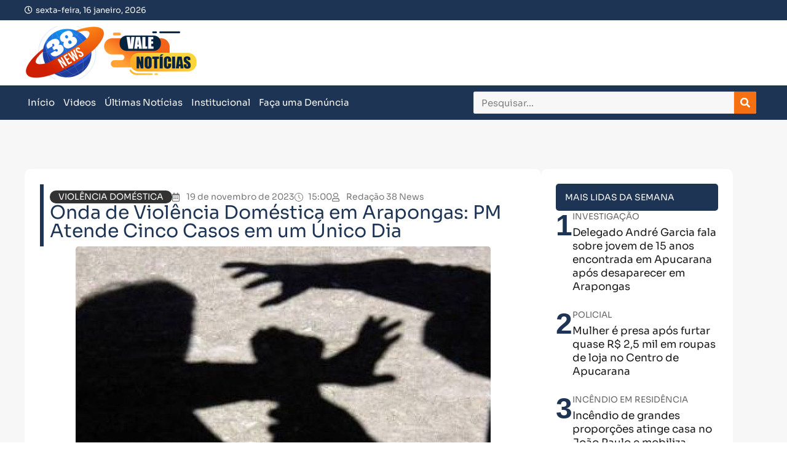

--- FILE ---
content_type: text/html; charset=UTF-8
request_url: https://canal38.com.br/onda-de-violencia-domestica-em-arapongas-pm-atende-cinco-casos-em-um-unico-dia/
body_size: 45482
content:
<!doctype html>
<html lang="pt-BR" prefix="og: https://ogp.me/ns#">
<head><meta charset="UTF-8"><script>if(navigator.userAgent.match(/MSIE|Internet Explorer/i)||navigator.userAgent.match(/Trident\/7\..*?rv:11/i)){var href=document.location.href;if(!href.match(/[?&]nowprocket/)){if(href.indexOf("?")==-1){if(href.indexOf("#")==-1){document.location.href=href+"?nowprocket=1"}else{document.location.href=href.replace("#","?nowprocket=1#")}}else{if(href.indexOf("#")==-1){document.location.href=href+"&nowprocket=1"}else{document.location.href=href.replace("#","&nowprocket=1#")}}}}</script><script>(()=>{class RocketLazyLoadScripts{constructor(){this.v="2.0.4",this.userEvents=["keydown","keyup","mousedown","mouseup","mousemove","mouseover","mouseout","touchmove","touchstart","touchend","touchcancel","wheel","click","dblclick","input"],this.attributeEvents=["onblur","onclick","oncontextmenu","ondblclick","onfocus","onmousedown","onmouseenter","onmouseleave","onmousemove","onmouseout","onmouseover","onmouseup","onmousewheel","onscroll","onsubmit"]}async t(){this.i(),this.o(),/iP(ad|hone)/.test(navigator.userAgent)&&this.h(),this.u(),this.l(this),this.m(),this.k(this),this.p(this),this._(),await Promise.all([this.R(),this.L()]),this.lastBreath=Date.now(),this.S(this),this.P(),this.D(),this.O(),this.M(),await this.C(this.delayedScripts.normal),await this.C(this.delayedScripts.defer),await this.C(this.delayedScripts.async),await this.T(),await this.F(),await this.j(),await this.A(),window.dispatchEvent(new Event("rocket-allScriptsLoaded")),this.everythingLoaded=!0,this.lastTouchEnd&&await new Promise(t=>setTimeout(t,500-Date.now()+this.lastTouchEnd)),this.I(),this.H(),this.U(),this.W()}i(){this.CSPIssue=sessionStorage.getItem("rocketCSPIssue"),document.addEventListener("securitypolicyviolation",t=>{this.CSPIssue||"script-src-elem"!==t.violatedDirective||"data"!==t.blockedURI||(this.CSPIssue=!0,sessionStorage.setItem("rocketCSPIssue",!0))},{isRocket:!0})}o(){window.addEventListener("pageshow",t=>{this.persisted=t.persisted,this.realWindowLoadedFired=!0},{isRocket:!0}),window.addEventListener("pagehide",()=>{this.onFirstUserAction=null},{isRocket:!0})}h(){let t;function e(e){t=e}window.addEventListener("touchstart",e,{isRocket:!0}),window.addEventListener("touchend",function i(o){o.changedTouches[0]&&t.changedTouches[0]&&Math.abs(o.changedTouches[0].pageX-t.changedTouches[0].pageX)<10&&Math.abs(o.changedTouches[0].pageY-t.changedTouches[0].pageY)<10&&o.timeStamp-t.timeStamp<200&&(window.removeEventListener("touchstart",e,{isRocket:!0}),window.removeEventListener("touchend",i,{isRocket:!0}),"INPUT"===o.target.tagName&&"text"===o.target.type||(o.target.dispatchEvent(new TouchEvent("touchend",{target:o.target,bubbles:!0})),o.target.dispatchEvent(new MouseEvent("mouseover",{target:o.target,bubbles:!0})),o.target.dispatchEvent(new PointerEvent("click",{target:o.target,bubbles:!0,cancelable:!0,detail:1,clientX:o.changedTouches[0].clientX,clientY:o.changedTouches[0].clientY})),event.preventDefault()))},{isRocket:!0})}q(t){this.userActionTriggered||("mousemove"!==t.type||this.firstMousemoveIgnored?"keyup"===t.type||"mouseover"===t.type||"mouseout"===t.type||(this.userActionTriggered=!0,this.onFirstUserAction&&this.onFirstUserAction()):this.firstMousemoveIgnored=!0),"click"===t.type&&t.preventDefault(),t.stopPropagation(),t.stopImmediatePropagation(),"touchstart"===this.lastEvent&&"touchend"===t.type&&(this.lastTouchEnd=Date.now()),"click"===t.type&&(this.lastTouchEnd=0),this.lastEvent=t.type,t.composedPath&&t.composedPath()[0].getRootNode()instanceof ShadowRoot&&(t.rocketTarget=t.composedPath()[0]),this.savedUserEvents.push(t)}u(){this.savedUserEvents=[],this.userEventHandler=this.q.bind(this),this.userEvents.forEach(t=>window.addEventListener(t,this.userEventHandler,{passive:!1,isRocket:!0})),document.addEventListener("visibilitychange",this.userEventHandler,{isRocket:!0})}U(){this.userEvents.forEach(t=>window.removeEventListener(t,this.userEventHandler,{passive:!1,isRocket:!0})),document.removeEventListener("visibilitychange",this.userEventHandler,{isRocket:!0}),this.savedUserEvents.forEach(t=>{(t.rocketTarget||t.target).dispatchEvent(new window[t.constructor.name](t.type,t))})}m(){const t="return false",e=Array.from(this.attributeEvents,t=>"data-rocket-"+t),i="["+this.attributeEvents.join("],[")+"]",o="[data-rocket-"+this.attributeEvents.join("],[data-rocket-")+"]",s=(e,i,o)=>{o&&o!==t&&(e.setAttribute("data-rocket-"+i,o),e["rocket"+i]=new Function("event",o),e.setAttribute(i,t))};new MutationObserver(t=>{for(const n of t)"attributes"===n.type&&(n.attributeName.startsWith("data-rocket-")||this.everythingLoaded?n.attributeName.startsWith("data-rocket-")&&this.everythingLoaded&&this.N(n.target,n.attributeName.substring(12)):s(n.target,n.attributeName,n.target.getAttribute(n.attributeName))),"childList"===n.type&&n.addedNodes.forEach(t=>{if(t.nodeType===Node.ELEMENT_NODE)if(this.everythingLoaded)for(const i of[t,...t.querySelectorAll(o)])for(const t of i.getAttributeNames())e.includes(t)&&this.N(i,t.substring(12));else for(const e of[t,...t.querySelectorAll(i)])for(const t of e.getAttributeNames())this.attributeEvents.includes(t)&&s(e,t,e.getAttribute(t))})}).observe(document,{subtree:!0,childList:!0,attributeFilter:[...this.attributeEvents,...e]})}I(){this.attributeEvents.forEach(t=>{document.querySelectorAll("[data-rocket-"+t+"]").forEach(e=>{this.N(e,t)})})}N(t,e){const i=t.getAttribute("data-rocket-"+e);i&&(t.setAttribute(e,i),t.removeAttribute("data-rocket-"+e))}k(t){Object.defineProperty(HTMLElement.prototype,"onclick",{get(){return this.rocketonclick||null},set(e){this.rocketonclick=e,this.setAttribute(t.everythingLoaded?"onclick":"data-rocket-onclick","this.rocketonclick(event)")}})}S(t){function e(e,i){let o=e[i];e[i]=null,Object.defineProperty(e,i,{get:()=>o,set(s){t.everythingLoaded?o=s:e["rocket"+i]=o=s}})}e(document,"onreadystatechange"),e(window,"onload"),e(window,"onpageshow");try{Object.defineProperty(document,"readyState",{get:()=>t.rocketReadyState,set(e){t.rocketReadyState=e},configurable:!0}),document.readyState="loading"}catch(t){console.log("WPRocket DJE readyState conflict, bypassing")}}l(t){this.originalAddEventListener=EventTarget.prototype.addEventListener,this.originalRemoveEventListener=EventTarget.prototype.removeEventListener,this.savedEventListeners=[],EventTarget.prototype.addEventListener=function(e,i,o){o&&o.isRocket||!t.B(e,this)&&!t.userEvents.includes(e)||t.B(e,this)&&!t.userActionTriggered||e.startsWith("rocket-")||t.everythingLoaded?t.originalAddEventListener.call(this,e,i,o):(t.savedEventListeners.push({target:this,remove:!1,type:e,func:i,options:o}),"mouseenter"!==e&&"mouseleave"!==e||t.originalAddEventListener.call(this,e,t.savedUserEvents.push,o))},EventTarget.prototype.removeEventListener=function(e,i,o){o&&o.isRocket||!t.B(e,this)&&!t.userEvents.includes(e)||t.B(e,this)&&!t.userActionTriggered||e.startsWith("rocket-")||t.everythingLoaded?t.originalRemoveEventListener.call(this,e,i,o):t.savedEventListeners.push({target:this,remove:!0,type:e,func:i,options:o})}}J(t,e){this.savedEventListeners=this.savedEventListeners.filter(i=>{let o=i.type,s=i.target||window;return e!==o||t!==s||(this.B(o,s)&&(i.type="rocket-"+o),this.$(i),!1)})}H(){EventTarget.prototype.addEventListener=this.originalAddEventListener,EventTarget.prototype.removeEventListener=this.originalRemoveEventListener,this.savedEventListeners.forEach(t=>this.$(t))}$(t){t.remove?this.originalRemoveEventListener.call(t.target,t.type,t.func,t.options):this.originalAddEventListener.call(t.target,t.type,t.func,t.options)}p(t){let e;function i(e){return t.everythingLoaded?e:e.split(" ").map(t=>"load"===t||t.startsWith("load.")?"rocket-jquery-load":t).join(" ")}function o(o){function s(e){const s=o.fn[e];o.fn[e]=o.fn.init.prototype[e]=function(){return this[0]===window&&t.userActionTriggered&&("string"==typeof arguments[0]||arguments[0]instanceof String?arguments[0]=i(arguments[0]):"object"==typeof arguments[0]&&Object.keys(arguments[0]).forEach(t=>{const e=arguments[0][t];delete arguments[0][t],arguments[0][i(t)]=e})),s.apply(this,arguments),this}}if(o&&o.fn&&!t.allJQueries.includes(o)){const e={DOMContentLoaded:[],"rocket-DOMContentLoaded":[]};for(const t in e)document.addEventListener(t,()=>{e[t].forEach(t=>t())},{isRocket:!0});o.fn.ready=o.fn.init.prototype.ready=function(i){function s(){parseInt(o.fn.jquery)>2?setTimeout(()=>i.bind(document)(o)):i.bind(document)(o)}return"function"==typeof i&&(t.realDomReadyFired?!t.userActionTriggered||t.fauxDomReadyFired?s():e["rocket-DOMContentLoaded"].push(s):e.DOMContentLoaded.push(s)),o([])},s("on"),s("one"),s("off"),t.allJQueries.push(o)}e=o}t.allJQueries=[],o(window.jQuery),Object.defineProperty(window,"jQuery",{get:()=>e,set(t){o(t)}})}P(){const t=new Map;document.write=document.writeln=function(e){const i=document.currentScript,o=document.createRange(),s=i.parentElement;let n=t.get(i);void 0===n&&(n=i.nextSibling,t.set(i,n));const c=document.createDocumentFragment();o.setStart(c,0),c.appendChild(o.createContextualFragment(e)),s.insertBefore(c,n)}}async R(){return new Promise(t=>{this.userActionTriggered?t():this.onFirstUserAction=t})}async L(){return new Promise(t=>{document.addEventListener("DOMContentLoaded",()=>{this.realDomReadyFired=!0,t()},{isRocket:!0})})}async j(){return this.realWindowLoadedFired?Promise.resolve():new Promise(t=>{window.addEventListener("load",t,{isRocket:!0})})}M(){this.pendingScripts=[];this.scriptsMutationObserver=new MutationObserver(t=>{for(const e of t)e.addedNodes.forEach(t=>{"SCRIPT"!==t.tagName||t.noModule||t.isWPRocket||this.pendingScripts.push({script:t,promise:new Promise(e=>{const i=()=>{const i=this.pendingScripts.findIndex(e=>e.script===t);i>=0&&this.pendingScripts.splice(i,1),e()};t.addEventListener("load",i,{isRocket:!0}),t.addEventListener("error",i,{isRocket:!0}),setTimeout(i,1e3)})})})}),this.scriptsMutationObserver.observe(document,{childList:!0,subtree:!0})}async F(){await this.X(),this.pendingScripts.length?(await this.pendingScripts[0].promise,await this.F()):this.scriptsMutationObserver.disconnect()}D(){this.delayedScripts={normal:[],async:[],defer:[]},document.querySelectorAll("script[type$=rocketlazyloadscript]").forEach(t=>{t.hasAttribute("data-rocket-src")?t.hasAttribute("async")&&!1!==t.async?this.delayedScripts.async.push(t):t.hasAttribute("defer")&&!1!==t.defer||"module"===t.getAttribute("data-rocket-type")?this.delayedScripts.defer.push(t):this.delayedScripts.normal.push(t):this.delayedScripts.normal.push(t)})}async _(){await this.L();let t=[];document.querySelectorAll("script[type$=rocketlazyloadscript][data-rocket-src]").forEach(e=>{let i=e.getAttribute("data-rocket-src");if(i&&!i.startsWith("data:")){i.startsWith("//")&&(i=location.protocol+i);try{const o=new URL(i).origin;o!==location.origin&&t.push({src:o,crossOrigin:e.crossOrigin||"module"===e.getAttribute("data-rocket-type")})}catch(t){}}}),t=[...new Map(t.map(t=>[JSON.stringify(t),t])).values()],this.Y(t,"preconnect")}async G(t){if(await this.K(),!0!==t.noModule||!("noModule"in HTMLScriptElement.prototype))return new Promise(e=>{let i;function o(){(i||t).setAttribute("data-rocket-status","executed"),e()}try{if(navigator.userAgent.includes("Firefox/")||""===navigator.vendor||this.CSPIssue)i=document.createElement("script"),[...t.attributes].forEach(t=>{let e=t.nodeName;"type"!==e&&("data-rocket-type"===e&&(e="type"),"data-rocket-src"===e&&(e="src"),i.setAttribute(e,t.nodeValue))}),t.text&&(i.text=t.text),t.nonce&&(i.nonce=t.nonce),i.hasAttribute("src")?(i.addEventListener("load",o,{isRocket:!0}),i.addEventListener("error",()=>{i.setAttribute("data-rocket-status","failed-network"),e()},{isRocket:!0}),setTimeout(()=>{i.isConnected||e()},1)):(i.text=t.text,o()),i.isWPRocket=!0,t.parentNode.replaceChild(i,t);else{const i=t.getAttribute("data-rocket-type"),s=t.getAttribute("data-rocket-src");i?(t.type=i,t.removeAttribute("data-rocket-type")):t.removeAttribute("type"),t.addEventListener("load",o,{isRocket:!0}),t.addEventListener("error",i=>{this.CSPIssue&&i.target.src.startsWith("data:")?(console.log("WPRocket: CSP fallback activated"),t.removeAttribute("src"),this.G(t).then(e)):(t.setAttribute("data-rocket-status","failed-network"),e())},{isRocket:!0}),s?(t.fetchPriority="high",t.removeAttribute("data-rocket-src"),t.src=s):t.src="data:text/javascript;base64,"+window.btoa(unescape(encodeURIComponent(t.text)))}}catch(i){t.setAttribute("data-rocket-status","failed-transform"),e()}});t.setAttribute("data-rocket-status","skipped")}async C(t){const e=t.shift();return e?(e.isConnected&&await this.G(e),this.C(t)):Promise.resolve()}O(){this.Y([...this.delayedScripts.normal,...this.delayedScripts.defer,...this.delayedScripts.async],"preload")}Y(t,e){this.trash=this.trash||[];let i=!0;var o=document.createDocumentFragment();t.forEach(t=>{const s=t.getAttribute&&t.getAttribute("data-rocket-src")||t.src;if(s&&!s.startsWith("data:")){const n=document.createElement("link");n.href=s,n.rel=e,"preconnect"!==e&&(n.as="script",n.fetchPriority=i?"high":"low"),t.getAttribute&&"module"===t.getAttribute("data-rocket-type")&&(n.crossOrigin=!0),t.crossOrigin&&(n.crossOrigin=t.crossOrigin),t.integrity&&(n.integrity=t.integrity),t.nonce&&(n.nonce=t.nonce),o.appendChild(n),this.trash.push(n),i=!1}}),document.head.appendChild(o)}W(){this.trash.forEach(t=>t.remove())}async T(){try{document.readyState="interactive"}catch(t){}this.fauxDomReadyFired=!0;try{await this.K(),this.J(document,"readystatechange"),document.dispatchEvent(new Event("rocket-readystatechange")),await this.K(),document.rocketonreadystatechange&&document.rocketonreadystatechange(),await this.K(),this.J(document,"DOMContentLoaded"),document.dispatchEvent(new Event("rocket-DOMContentLoaded")),await this.K(),this.J(window,"DOMContentLoaded"),window.dispatchEvent(new Event("rocket-DOMContentLoaded"))}catch(t){console.error(t)}}async A(){try{document.readyState="complete"}catch(t){}try{await this.K(),this.J(document,"readystatechange"),document.dispatchEvent(new Event("rocket-readystatechange")),await this.K(),document.rocketonreadystatechange&&document.rocketonreadystatechange(),await this.K(),this.J(window,"load"),window.dispatchEvent(new Event("rocket-load")),await this.K(),window.rocketonload&&window.rocketonload(),await this.K(),this.allJQueries.forEach(t=>t(window).trigger("rocket-jquery-load")),await this.K(),this.J(window,"pageshow");const t=new Event("rocket-pageshow");t.persisted=this.persisted,window.dispatchEvent(t),await this.K(),window.rocketonpageshow&&window.rocketonpageshow({persisted:this.persisted})}catch(t){console.error(t)}}async K(){Date.now()-this.lastBreath>45&&(await this.X(),this.lastBreath=Date.now())}async X(){return document.hidden?new Promise(t=>setTimeout(t)):new Promise(t=>requestAnimationFrame(t))}B(t,e){return e===document&&"readystatechange"===t||(e===document&&"DOMContentLoaded"===t||(e===window&&"DOMContentLoaded"===t||(e===window&&"load"===t||e===window&&"pageshow"===t)))}static run(){(new RocketLazyLoadScripts).t()}}RocketLazyLoadScripts.run()})();</script>
	
	<meta name="viewport" content="width=device-width, initial-scale=1">
	<link rel="profile" href="https://gmpg.org/xfn/11">
		<style></style>
	
<!-- Otimização dos mecanismos de pesquisa pelo Rank Math PRO - https://rankmath.com/ -->
<title>Onda de Violência Doméstica em Arapongas: PM Atende Cinco Casos em um Único Dia - 38 News</title>
<style id="wpr-usedcss">img:is([sizes=auto i],[sizes^="auto," i]){contain-intrinsic-size:3000px 1500px}img.emoji{display:inline!important;border:none!important;box-shadow:none!important;height:1em!important;width:1em!important;margin:0 .07em!important;vertical-align:-.1em!important;background:0 0!important;padding:0!important}.jet-listing .slick-slider,.jet-listing-dynamic-field__content .slick-slider{position:relative;display:block!important;-webkit-box-sizing:border-box;box-sizing:border-box;-webkit-user-select:none;-moz-user-select:none;-ms-user-select:none;user-select:none;-webkit-touch-callout:none;-khtml-user-select:none;-ms-touch-action:pan-y;touch-action:pan-y;-webkit-tap-highlight-color:transparent}.jet-listing .slick-list,.jet-listing-dynamic-field__content .slick-list{position:relative;display:block;overflow:hidden;margin:0;padding:0}.jet-listing .slick-list:focus,.jet-listing-dynamic-field__content .slick-list:focus{outline:0}.jet-listing .slick-list.dragging,.jet-listing-dynamic-field__content .slick-list.dragging{cursor:pointer;cursor:hand}.jet-listing .slick-slider .slick-list,.jet-listing .slick-slider .slick-track,.jet-listing-dynamic-field__content .slick-slider .slick-list,.jet-listing-dynamic-field__content .slick-slider .slick-track{-webkit-transform:translate3d(0,0,0);transform:translate3d(0,0,0)}.jet-listing .slick-track,.jet-listing-dynamic-field__content .slick-track{position:relative;top:0;left:0;display:block;margin-left:auto;margin-right:auto}.jet-listing .slick-track:after,.jet-listing .slick-track:before,.jet-listing-dynamic-field__content .slick-track:after,.jet-listing-dynamic-field__content .slick-track:before{display:table;content:""}.jet-listing .slick-track:after,.jet-listing-dynamic-field__content .slick-track:after{clear:both}.jet-listing .slick-loading .slick-track,.jet-listing-dynamic-field__content .slick-loading .slick-track{visibility:hidden}.jet-listing .slick-slide,.jet-listing-dynamic-field__content .slick-slide{display:none;float:left;height:100%;min-height:1px}.jet-listing [dir=rtl] .slick-slide,.jet-listing-dynamic-field__content [dir=rtl] .slick-slide{float:right}.jet-listing .slick-slide img,.jet-listing-dynamic-field__content .slick-slide img{display:block}.jet-listing .slick-slide.slick-loading img,.jet-listing-dynamic-field__content .slick-slide.slick-loading img{display:none}.jet-listing .slick-slide.dragging img,.jet-listing-dynamic-field__content .slick-slide.dragging img{pointer-events:none}.jet-listing .slick-initialized .slick-slide,.jet-listing-dynamic-field__content .slick-initialized .slick-slide{display:block}.jet-listing .slick-loading .slick-slide,.jet-listing-dynamic-field__content .slick-loading .slick-slide{visibility:hidden}.jet-listing .slick-vertical .slick-slide,.jet-listing-dynamic-field__content .slick-vertical .slick-slide{display:block;height:auto;border:1px solid transparent}.jet-listing .slick-arrow.slick-hidden,.jet-listing-dynamic-field__content .slick-arrow.slick-hidden{display:none}.jet-engine-gallery-grid__item{padding:10px;max-width:calc(100% / var(--columns));-webkit-box-flex:0;-ms-flex:0 0 calc(100% / var(--columns));flex:0 0 calc(100% / var(--columns));-webkit-box-sizing:border-box;box-sizing:border-box}.jet-engine-gallery-grid__item img{-o-object-fit:cover;object-fit:cover;width:100%;height:100%;display:block}.jet-engine-gallery-slider{max-width:100%;position:relative}.jet-engine-gallery-slider:not(.slick-initialized) .jet-engine-gallery-slider__item{display:none}.jet-engine-gallery-slider:not(.slick-initialized) .jet-engine-gallery-slider__item:first-child{display:block}.brxe-jet-engine-listing-dynamic-field .jet-engine-gallery-slider .slick-list{margin-right:calc(var(--column-gap)/ -2);margin-left:calc(var(--column-gap)/ -2)}.brxe-jet-engine-listing-dynamic-field .jet-engine-gallery-slider .slick-slide{padding-right:calc(var(--column-gap)/ 2);padding-left:calc(var(--column-gap)/ 2)}.jet-listing-dynamic-link{display:-webkit-box;display:-ms-flexbox;display:flex;-webkit-box-orient:vertical;-webkit-box-direction:normal;-ms-flex-direction:column;flex-direction:column}.jet-listing-dynamic-link .button.jet-woo-add-to-cart{display:-webkit-inline-box;display:-ms-inline-flexbox;display:inline-flex}.jet-remove-from-store.is-hidden{display:none!important}.jet-listing-grid__items{display:-webkit-box;display:-ms-flexbox;display:flex;-ms-flex-wrap:wrap;flex-wrap:wrap;margin:0 -10px;width:calc(100% + 20px)}.jet-listing-grid__items.inline-desk-css:not(.jet-listing-grid__scroll-slider-wrap-desktop).slick-slider .slick-slide{width:var(--jet-column-min-width)}.jet-listing-grid__masonry{-webkit-box-align:start;-ms-flex-align:start;align-items:flex-start}.jet-listing-grid__item{padding:10px;-webkit-box-sizing:border-box;box-sizing:border-box}.jet-listing-grid__items>.jet-listing-grid__item{max-width:calc(100% / var(--columns));-webkit-box-flex:0;-ms-flex:0 0 calc(100% / var(--columns));flex:0 0 calc(100% / var(--columns))}.jet-listing-grid__slider{position:relative}.jet-listing-grid__slider[dir=rtl] .slick-slide{float:right}.jet-listing-grid__slider-icon.slick-arrow{position:absolute;top:50%;width:50px;height:50px;line-height:50px;font-size:30px;color:#fff;background-color:#111;left:0;margin-top:-25px;cursor:pointer;text-align:center;z-index:90;display:-webkit-box;display:-ms-flexbox;display:flex;-webkit-box-align:center;-ms-flex-align:center;align-items:center;-webkit-box-pack:center;-ms-flex-pack:center;justify-content:center}.jet-listing-grid__slider-icon.slick-arrow.next-arrow{left:auto;right:0;-webkit-transform:scaleX(-1);transform:scaleX(-1)}.jet-listing-grid__slider-icon.slick-arrow svg{height:30px;width:auto}.jet-listing-grid__slider-icon.slick-arrow svg path{fill:currentColor}.jet-listing-grid__slider>.jet-listing-grid__items:not(.slick-initialized)>.jet-listing-grid__item{display:none}.jet-listing-grid__slider>.jet-listing-grid__items:not(.slick-initialized)>.jet-listing-grid__item:first-of-type{display:block}body.wp-admin.block-editor-page .jet-listing-grid__slider>.jet-listing-grid__items:not(.slick-initialized)>.jet-listing-grid__item{display:block}.jet-listing-grid__slider .jet-slick-dots{display:-webkit-box;display:-ms-flexbox;display:flex;-webkit-box-align:center;-ms-flex-align:center;align-items:center;-webkit-box-pack:center;-ms-flex-pack:center;justify-content:center;width:100%;margin:10px 0;padding:0}.jet-listing-grid__slider .jet-slick-dots li{width:12px;height:12px;border-radius:100%;text-indent:-50px;overflow:hidden;cursor:pointer;background:#eee;margin:3px}.jet-listing-grid__slider .jet-slick-dots li.slick-active,.jet-listing-grid__slider .jet-slick-dots li:hover{background:#111}.jet-listing-grid__slider[dir=rtl] .jet-slick-dots li{text-indent:50px}.jet-listing-grid__loader{--spinner-color:rgba(100, 100, 100, .8);--spinner-size:36px;display:-webkit-box;display:-ms-flexbox;display:flex;-webkit-box-pack:center;-ms-flex-pack:center;justify-content:center;-webkit-box-align:center;-ms-flex-align:center;align-items:center;gap:15px;visibility:hidden}.jet-listing-grid-loading .jet-listing-grid__loader{visibility:visible}.jet-listing-grid__items.jet-equal-columns__wrapper .slick-track{display:-webkit-box;display:-ms-flexbox;display:flex;-webkit-box-align:stretch;-ms-flex-align:stretch;align-items:stretch}.jet-listing-grid__items.jet-equal-columns__wrapper .slick-slide{float:none;height:auto;display:-webkit-box;display:-ms-flexbox;display:flex;-webkit-box-orient:vertical;-webkit-box-direction:normal;-ms-flex-direction:column;flex-direction:column}.jet-listing-grid__items.jet-equal-columns__wrapper .slick-slide img{-o-object-fit:cover;object-fit:cover;-webkit-box-flex:1;-ms-flex-positive:1;flex-grow:1}.jet-listing-grid__items.jet-equal-columns__wrapper .slick-slide .jet-equal-columns,.jet-listing-grid__items.jet-equal-columns__wrapper .slick-slide>*{height:100%}.jet-listing-not-found{text-align:center;display:block;margin:0;width:100%}.brxe-jet-engine-listing-grid .jet-listing-grid__items{width:auto;margin:0;--column-gap:20px;--row-gap:20px;gap:var(--row-gap) var(--column-gap);--item-width:calc((100% - (var(--columns) - 1) * var(--column-gap)) / var(--columns))}.brxe-jet-engine-listing-grid .jet-listing-grid__items.slick-slider .slick-list{margin-right:calc(var(--column-gap)/ -2);margin-left:calc(var(--column-gap)/ -2)}.brxe-jet-engine-listing-grid .jet-listing-grid__items>.jet-listing-grid__item{max-width:var(--item-width);-webkit-box-flex:0;-ms-flex:0 0 var(--item-width);flex:0 0 var(--item-width)}.brxe-jet-engine-listing-grid .jet-listing-grid__item{padding:0}.brxe-jet-engine-listing-grid .jet-listing-grid__item.slick-slide{padding:calc(var(--row-gap)/ 2) calc(var(--column-gap)/ 2)}.brxe-jet-engine-listing-grid .jet-slick-dots{gap:8px}.brxe-jet-engine-listing-grid .jet-slick-dots li{margin:0}div.brxe-jet-engine-listing-grid{width:100%}div.brxe-jet-engine-listing-grid>div.jet-listing-grid{width:100%}.jet-calendar-loading{opacity:.5!important;pointer-events:none!important;-webkit-user-select:none;-moz-user-select:none;-ms-user-select:none;user-select:none}.jet-calendar-loading .jet-calendar-caption__date-select{pointer-events:none}.jet-calendar-caption__dates{display:-webkit-box;display:-ms-flexbox;display:flex;-webkit-box-orient:horizontal;-webkit-box-direction:normal;-ms-flex-direction:row;flex-direction:row;-webkit-column-gap:0.5em;-moz-column-gap:0.5em;column-gap:.5em}.jet-calendar-caption__date-select{position:absolute;margin:0;padding:0;left:0;top:0;text-transform:inherit;opacity:0;-webkit-appearance:none;-moz-appearance:none;appearance:none;height:100%}.jet-calendar-caption__date-select:focus-visible{outline:0}.jet-calendar-nav__link{cursor:pointer;width:40px;height:40px;display:-webkit-box;display:-ms-flexbox;display:flex;-webkit-box-align:center;-ms-flex-align:center;align-items:center;-webkit-box-pack:center;-ms-flex-pack:center;justify-content:center}.jet-calendar-nav__link svg{height:1em;fill:currentColor}.rtl .jet-calendar-nav__link.nav-link-prev svg{-webkit-transform:scaleX(-1);transform:scaleX(-1)}body:not(.rtl) .jet-calendar-nav__link.nav-link-next svg{-webkit-transform:scaleX(-1);transform:scaleX(-1)}.jet-calendar-week__day{width:14.2857%;vertical-align:top}.jet-calendar-week__day-mobile-overlay{cursor:pointer;position:absolute;z-index:20;left:0;right:0;top:0;bottom:0}.jet-calendar-week__day-content{padding:10px;min-height:100px}@media (max-width:1025px){.jet-calendar-week__day-content{display:none}}.brxe-jet-listing-calendar .jet-calendar-week__day{padding:0}.brxe-jet-listing-calendar .jet-calendar-nav__link svg{width:1em;height:1em}.jet-data-store-link-wrapper{display:-webkit-box;display:-ms-flexbox;display:flex;position:relative;z-index:999}.jet-data-store-link{display:-webkit-inline-box;display:-ms-inline-flexbox;display:inline-flex;-webkit-box-pack:center;-ms-flex-pack:center;justify-content:center;-webkit-box-align:center;-ms-flex-align:center;align-items:center;gap:4px}.jet-data-store-link__label{-webkit-box-ordinal-group:3;-ms-flex-order:2;order:2}.jet-data-store-link.is-hidden{display:none!important}.jet-data-store-link__icon{-webkit-box-ordinal-group:2;-ms-flex-order:1;order:1}a:has(>.jet-engine-lightbox-icon):before{display:none}html{line-height:1.15;-webkit-text-size-adjust:100%}*,:after,:before{box-sizing:border-box}body{background-color:#fff;color:#333;font-family:-apple-system,BlinkMacSystemFont,'Segoe UI',Roboto,'Helvetica Neue',Arial,'Noto Sans',sans-serif,'Apple Color Emoji','Segoe UI Emoji','Segoe UI Symbol','Noto Color Emoji';font-size:1rem;font-weight:400;line-height:1.5;margin:0;-webkit-font-smoothing:antialiased;-moz-osx-font-smoothing:grayscale}h2,h3{color:inherit;font-family:inherit;font-weight:500;line-height:1.2;margin-block-end:1rem;margin-block-start:.5rem}h2{font-size:2rem}h3{font-size:1.75rem}p{margin-block-end:.9rem;margin-block-start:0}a{background-color:transparent;color:#c36;text-decoration:none}a:active,a:hover{color:#336}a:not([href]):not([tabindex]),a:not([href]):not([tabindex]):focus,a:not([href]):not([tabindex]):hover{color:inherit;text-decoration:none}a:not([href]):not([tabindex]):focus{outline:0}b,strong{font-weight:bolder}code{font-family:monospace,monospace;font-size:1em}sub{font-size:75%;line-height:0;position:relative;vertical-align:baseline}sub{bottom:-.25em}img{border-style:none;height:auto;max-width:100%}figcaption{color:#333;font-size:16px;font-style:italic;font-weight:400;line-height:1.4}[hidden],template{display:none}@media print{*,:after,:before{background:0 0!important;box-shadow:none!important;color:#000!important;text-shadow:none!important}a,a:visited{text-decoration:underline}a[href]:after{content:" (" attr(href) ")"}a[href^="#"]:after,a[href^="javascript:"]:after{content:""}img,tr{-moz-column-break-inside:avoid;break-inside:avoid}h2,h3,p{orphans:3;widows:3}h2,h3{-moz-column-break-after:avoid;break-after:avoid}}label{display:inline-block;line-height:1;vertical-align:middle}button,input,optgroup,select,textarea{font-family:inherit;font-size:1rem;line-height:1.5;margin:0}input[type=email],input[type=number],input[type=password],input[type=search],input[type=text],input[type=url],select,textarea{border:1px solid #666;border-radius:3px;padding:.5rem 1rem;transition:all .3s;width:100%}input[type=email]:focus,input[type=number]:focus,input[type=password]:focus,input[type=search]:focus,input[type=text]:focus,input[type=url]:focus,select:focus,textarea:focus{border-color:#333}button,input{overflow:visible}button,select{text-transform:none}[type=button],[type=reset],[type=submit],button{-webkit-appearance:button;width:auto}[type=button],[type=submit],button{background-color:transparent;border:1px solid #c36;border-radius:3px;color:#c36;display:inline-block;font-size:1rem;font-weight:400;padding:.5rem 1rem;text-align:center;transition:all .3s;-webkit-user-select:none;-moz-user-select:none;user-select:none;white-space:nowrap}[type=button]:focus:not(:focus-visible),[type=submit]:focus:not(:focus-visible),button:focus:not(:focus-visible){outline:0}[type=button]:focus,[type=button]:hover,[type=submit]:focus,[type=submit]:hover,button:focus,button:hover{background-color:#c36;color:#fff;text-decoration:none}[type=button]:not(:disabled),[type=submit]:not(:disabled),button:not(:disabled){cursor:pointer}fieldset{padding:.35em .75em .625em}legend{box-sizing:border-box;color:inherit;display:table;max-width:100%;padding:0;white-space:normal}progress{vertical-align:baseline}textarea{overflow:auto;resize:vertical}[type=checkbox],[type=radio]{box-sizing:border-box;padding:0}[type=number]::-webkit-inner-spin-button,[type=number]::-webkit-outer-spin-button{height:auto}[type=search]{-webkit-appearance:textfield;outline-offset:-2px}[type=search]::-webkit-search-decoration{-webkit-appearance:none}::-webkit-file-upload-button{-webkit-appearance:button;font:inherit}select{display:block}table{background-color:transparent;border-collapse:collapse;border-spacing:0;font-size:.9em;margin-block-end:15px;width:100%}table tbody+tbody{border-block-start:2px solid hsla(0,0%,50%,.502)}dl,dt,li,ol,ul{background:0 0;border:0;font-size:100%;margin-block-end:0;margin-block-start:0;outline:0;vertical-align:baseline}.wp-caption{margin-block-end:1.25rem;max-width:100%}.wp-caption img{display:block;margin-inline:auto}.wp-caption-text{margin:0}.pagination{display:flex;justify-content:space-between;margin:20px auto}.sticky{display:block;position:relative}.hide{display:none!important}.screen-reader-text{clip:rect(1px,1px,1px,1px);height:1px;overflow:hidden;position:absolute!important;width:1px;word-wrap:normal!important}.screen-reader-text:focus{background-color:#eee;clip:auto!important;clip-path:none;color:#333;display:block;font-size:1rem;height:auto;left:5px;line-height:normal;padding:12px 24px;text-decoration:none;top:5px;width:auto;z-index:100000}.site-header:not(.dynamic-header){margin-inline-end:auto;margin-inline-start:auto;width:100%}@media(max-width:575px){.site-header:not(.dynamic-header){padding-inline-end:10px;padding-inline-start:10px}}@media(min-width:576px){.site-header:not(.dynamic-header){max-width:500px}}@media(min-width:768px){.site-header:not(.dynamic-header){max-width:600px}}@media(min-width:992px){.site-header:not(.dynamic-header){max-width:800px}}@media(min-width:1200px){.site-header:not(.dynamic-header){max-width:1140px}}.site-header+.elementor{min-height:calc(100vh - 320px)}.site-header{display:flex;flex-wrap:wrap;justify-content:space-between;padding-block-end:1rem;padding-block-start:1rem;position:relative}.site-navigation-toggle-holder{align-items:center;display:flex;padding:8px 15px}.site-navigation-toggle-holder .site-navigation-toggle{align-items:center;background-color:rgba(0,0,0,.05);border:0 solid;border-radius:3px;color:#494c4f;cursor:pointer;display:flex;justify-content:center;padding:.5rem}.site-navigation-dropdown{bottom:0;left:0;margin-block-start:10px;position:absolute;transform-origin:top;transition:max-height .3s,transform .3s;width:100%;z-index:10000}.site-navigation-toggle-holder:not(.elementor-active)+.site-navigation-dropdown{max-height:0;transform:scaleY(0)}.site-navigation-toggle-holder.elementor-active+.site-navigation-dropdown{max-height:100vh;transform:scaleY(1)}.site-navigation-dropdown ul{padding:0}.site-navigation-dropdown ul.menu{background:#fff;margin:0;padding:0;position:absolute;width:100%}.site-navigation-dropdown ul.menu li{display:block;position:relative;width:100%}.site-navigation-dropdown ul.menu li a{background:#fff;box-shadow:inset 0 -1px 0 rgba(0,0,0,.102);color:#55595c;display:block;padding:20px}.site-navigation-dropdown ul.menu>li li{max-height:0;transform:scaleY(0);transform-origin:top;transition:max-height .3s,transform .3s}.site-navigation-dropdown ul.menu li.elementor-active>ul>li{max-height:100vh;transform:scaleY(1)}:root{--direction-multiplier:1}body.rtl,html[dir=rtl]{--direction-multiplier:-1}.elementor-hidden{display:none}.elementor-screen-only,.screen-reader-text,.screen-reader-text span{height:1px;margin:-1px;overflow:hidden;padding:0;position:absolute;top:-10000em;width:1px;clip:rect(0,0,0,0);border:0}.elementor *,.elementor :after,.elementor :before{box-sizing:border-box}.elementor a{box-shadow:none;text-decoration:none}.elementor img{border:none;border-radius:0;box-shadow:none;height:auto;max-width:100%}.elementor .elementor-widget:not(.elementor-widget-text-editor):not(.elementor-widget-theme-post-content) figure{margin:0}.elementor iframe,.elementor object,.elementor video{border:none;line-height:1;margin:0;max-width:100%;width:100%}.elementor-widget-wrap .elementor-element.elementor-widget__width-auto,.elementor-widget-wrap .elementor-element.elementor-widget__width-initial{max-width:100%}.elementor-element{--flex-direction:initial;--flex-wrap:initial;--justify-content:initial;--align-items:initial;--align-content:initial;--gap:initial;--flex-basis:initial;--flex-grow:initial;--flex-shrink:initial;--order:initial;--align-self:initial;align-self:var(--align-self);flex-basis:var(--flex-basis);flex-grow:var(--flex-grow);flex-shrink:var(--flex-shrink);order:var(--order)}.elementor-element:where(.e-con-full,.elementor-widget){align-content:var(--align-content);align-items:var(--align-items);flex-direction:var(--flex-direction);flex-wrap:var(--flex-wrap);gap:var(--row-gap) var(--column-gap);justify-content:var(--justify-content)}.elementor-invisible{visibility:hidden}.elementor-align-center{text-align:center}.elementor-align-center .elementor-button{width:auto}:root{--page-title-display:block}.elementor-widget-wrap{align-content:flex-start;flex-wrap:wrap;position:relative;width:100%}.elementor:not(.elementor-bc-flex-widget) .elementor-widget-wrap{display:flex}.elementor-widget-wrap>.elementor-element{width:100%}.elementor-widget-wrap.e-swiper-container{width:calc(100% - (var(--e-column-margin-left,0px) + var(--e-column-margin-right,0px)))}.elementor-widget{position:relative}.elementor-widget:not(:last-child){margin-bottom:var(--kit-widget-spacing,20px)}.elementor-widget:not(:last-child).elementor-widget__width-auto,.elementor-widget:not(:last-child).elementor-widget__width-initial{margin-bottom:0}.elementor-grid{display:grid;grid-column-gap:var(--grid-column-gap);grid-row-gap:var(--grid-row-gap)}.elementor-grid .elementor-grid-item{min-width:0}.elementor-grid-0 .elementor-grid{display:inline-block;margin-bottom:calc(-1 * var(--grid-row-gap));width:100%;word-spacing:var(--grid-column-gap)}.elementor-grid-0 .elementor-grid .elementor-grid-item{display:inline-block;margin-bottom:var(--grid-row-gap);word-break:break-word}.elementor-grid-1 .elementor-grid{grid-template-columns:repeat(1,1fr)}@media (min-width:1025px){#elementor-device-mode:after{content:"desktop"}}@media (min-width:-1){#elementor-device-mode:after{content:"widescreen"}}@media (max-width:-1){#elementor-device-mode:after{content:"laptop";content:"tablet_extra"}}@media (max-width:1024px){.jet-listing-grid__items.slick-slider .slick-slide{width:var(--jet-column-tablet-min-width)}.elementor-grid-tablet-1 .elementor-grid{grid-template-columns:repeat(1,1fr)}#elementor-device-mode:after{content:"tablet"}}@media (max-width:-1){#elementor-device-mode:after{content:"mobile_extra"}}@media (prefers-reduced-motion:no-preference){html{scroll-behavior:smooth}}.e-con{--border-radius:0;--border-top-width:0px;--border-right-width:0px;--border-bottom-width:0px;--border-left-width:0px;--border-style:initial;--border-color:initial;--container-widget-width:100%;--container-widget-height:initial;--container-widget-flex-grow:0;--container-widget-align-self:initial;--content-width:min(100%,var(--container-max-width,1140px));--width:100%;--min-height:initial;--height:auto;--text-align:initial;--margin-top:0px;--margin-right:0px;--margin-bottom:0px;--margin-left:0px;--padding-top:var(--container-default-padding-top,10px);--padding-right:var(--container-default-padding-right,10px);--padding-bottom:var(--container-default-padding-bottom,10px);--padding-left:var(--container-default-padding-left,10px);--position:relative;--z-index:revert;--overflow:visible;--gap:var(--widgets-spacing,20px);--row-gap:var(--widgets-spacing-row,20px);--column-gap:var(--widgets-spacing-column,20px);--overlay-mix-blend-mode:initial;--overlay-opacity:1;--overlay-transition:0.3s;--e-con-grid-template-columns:repeat(3,1fr);--e-con-grid-template-rows:repeat(2,1fr);border-radius:var(--border-radius);height:var(--height);min-height:var(--min-height);min-width:0;overflow:var(--overflow);position:var(--position);width:var(--width);z-index:var(--z-index);--flex-wrap-mobile:wrap;margin-block-end:var(--margin-block-end);margin-block-start:var(--margin-block-start);margin-inline-end:var(--margin-inline-end);margin-inline-start:var(--margin-inline-start);padding-inline-end:var(--padding-inline-end);padding-inline-start:var(--padding-inline-start)}.e-con:where(:not(.e-div-block-base)){transition:background var(--background-transition,.3s),border var(--border-transition,.3s),box-shadow var(--border-transition,.3s),transform var(--e-con-transform-transition-duration,.4s)}.e-con{--margin-block-start:var(--margin-top);--margin-block-end:var(--margin-bottom);--margin-inline-start:var(--margin-left);--margin-inline-end:var(--margin-right);--padding-inline-start:var(--padding-left);--padding-inline-end:var(--padding-right);--padding-block-start:var(--padding-top);--padding-block-end:var(--padding-bottom);--border-block-start-width:var(--border-top-width);--border-block-end-width:var(--border-bottom-width);--border-inline-start-width:var(--border-left-width);--border-inline-end-width:var(--border-right-width)}body.rtl .e-con{--padding-inline-start:var(--padding-right);--padding-inline-end:var(--padding-left);--margin-inline-start:var(--margin-right);--margin-inline-end:var(--margin-left);--border-inline-start-width:var(--border-right-width);--border-inline-end-width:var(--border-left-width)}.e-con.e-flex{--flex-direction:column;--flex-basis:auto;--flex-grow:0;--flex-shrink:1;flex:var(--flex-grow) var(--flex-shrink) var(--flex-basis)}.e-con-full,.e-con>.e-con-inner{padding-block-end:var(--padding-block-end);padding-block-start:var(--padding-block-start);text-align:var(--text-align)}.e-con-full.e-flex,.e-con.e-flex>.e-con-inner{flex-direction:var(--flex-direction)}.e-con,.e-con>.e-con-inner{display:var(--display)}.e-con-boxed.e-flex{align-content:normal;align-items:normal;flex-direction:column;flex-wrap:nowrap;justify-content:normal}.e-con-boxed{gap:initial;text-align:initial}.e-con.e-flex>.e-con-inner{align-content:var(--align-content);align-items:var(--align-items);align-self:auto;flex-basis:auto;flex-grow:1;flex-shrink:1;flex-wrap:var(--flex-wrap);justify-content:var(--justify-content)}.e-con>.e-con-inner{gap:var(--row-gap) var(--column-gap);height:100%;margin:0 auto;max-width:var(--content-width);padding-inline-end:0;padding-inline-start:0;width:100%}:is(.elementor-section-wrap,[data-elementor-id])>.e-con{--margin-left:auto;--margin-right:auto;max-width:min(100%,var(--width))}.e-con .elementor-widget.elementor-widget{margin-block-end:0}.e-con:before,.e-con>.elementor-motion-effects-container>.elementor-motion-effects-layer:before{border-block-end-width:var(--border-block-end-width);border-block-start-width:var(--border-block-start-width);border-color:var(--border-color);border-inline-end-width:var(--border-inline-end-width);border-inline-start-width:var(--border-inline-start-width);border-radius:var(--border-radius);border-style:var(--border-style);content:var(--background-overlay);display:block;height:max(100% + var(--border-top-width) + var(--border-bottom-width),100%);left:calc(0px - var(--border-left-width));mix-blend-mode:var(--overlay-mix-blend-mode);opacity:var(--overlay-opacity);position:absolute;top:calc(0px - var(--border-top-width));transition:var(--overlay-transition,.3s);width:max(100% + var(--border-left-width) + var(--border-right-width),100%)}.e-con:before{transition:background var(--overlay-transition,.3s),border-radius var(--border-transition,.3s),opacity var(--overlay-transition,.3s)}.e-con .elementor-widget{min-width:0}.e-con .elementor-widget.e-widget-swiper{width:100%}.e-con>.e-con-inner>.elementor-widget>.elementor-widget-container,.e-con>.elementor-widget>.elementor-widget-container{height:100%}.e-con.e-con>.e-con-inner>.elementor-widget,.elementor.elementor .e-con>.elementor-widget{max-width:100%}.e-con .elementor-widget:not(:last-child){--kit-widget-spacing:0px}@media (max-width:767px){.jet-listing-grid__items.inline-mobile-css:not(.jet-listing-grid__scroll-slider-wrap-mobile).slick-slider .slick-slide{width:var(--jet-column-mobile-min-width)}.elementor-grid-mobile-1 .elementor-grid{grid-template-columns:repeat(1,1fr)}#elementor-device-mode:after{content:"mobile"}.e-con.e-flex{--width:100%;--flex-wrap:var(--flex-wrap-mobile)}.elementor .elementor-hidden-mobile{display:none}}.elementor-element:where(:not(.e-con)):where(:not(.e-div-block-base)) .elementor-widget-container,.elementor-element:where(:not(.e-con)):where(:not(.e-div-block-base)):not(:has(.elementor-widget-container)){transition:background .3s,border .3s,border-radius .3s,box-shadow .3s,transform var(--e-transform-transition-duration,.4s)}.elementor-heading-title{line-height:1;margin:0;padding:0}.elementor-button{background-color:#69727d;border-radius:3px;color:#fff;display:inline-block;font-size:15px;line-height:1;padding:12px 24px;fill:#fff;text-align:center;transition:all .3s}.elementor-button:focus,.elementor-button:hover,.elementor-button:visited{color:#fff}.elementor-button-content-wrapper{display:flex;flex-direction:row;gap:5px;justify-content:center}.elementor-button-text{display:inline-block}.elementor-button span{text-decoration:inherit}.elementor-icon{color:#69727d;display:inline-block;font-size:50px;line-height:1;text-align:center;transition:all .3s}.elementor-icon:hover{color:#69727d}.elementor-icon i,.elementor-icon svg{display:block;height:1em;position:relative;width:1em}.elementor-icon i:before,.elementor-icon svg:before{left:50%;position:absolute;transform:translateX(-50%)}.elementor-shape-rounded .elementor-icon{border-radius:10%}.animated{animation-duration:1.25s}.animated.reverse{animation-direction:reverse;animation-fill-mode:forwards}@media (prefers-reduced-motion:reduce){.animated{animation:none}}.elementor-kit-8{--e-global-color-primary:#1E3455;--e-global-color-secondary:#323233;--e-global-color-text:#FFFFFF;--e-global-color-accent:#F57013;--e-global-typography-primary-font-family:"Sora";--e-global-typography-primary-font-weight:800;--e-global-typography-secondary-font-family:"Sora";--e-global-typography-secondary-font-weight:400;--e-global-typography-text-font-family:"Sora";--e-global-typography-text-font-weight:400;--e-global-typography-accent-font-family:"Sora";--e-global-typography-accent-font-weight:400}.elementor-kit-8 .elementor-button,.elementor-kit-8 button,.elementor-kit-8 input[type=button],.elementor-kit-8 input[type=submit]{background-color:var(--e-global-color-accent);font-family:var( --e-global-typography-secondary-font-family ),Sans-serif;font-weight:var(--e-global-typography-secondary-font-weight);color:var(--e-global-color-text);border-style:solid;border-width:0}.elementor-kit-8 a{color:var(--e-global-color-accent);font-family:var( --e-global-typography-secondary-font-family ),Sans-serif;font-weight:var(--e-global-typography-secondary-font-weight)}.elementor-kit-8 label{color:var(--e-global-color-secondary);font-family:var( --e-global-typography-primary-font-family ),Sans-serif;font-weight:var(--e-global-typography-primary-font-weight)}.elementor-kit-8 input:not([type=button]):not([type=submit]),.elementor-kit-8 textarea{font-family:var( --e-global-typography-secondary-font-family ),Sans-serif;font-weight:var(--e-global-typography-secondary-font-weight);color:var(--e-global-color-secondary);border-style:solid;border-width:1px;border-color:#e5e5e8}.e-con{--container-max-width:1200px}.elementor-widget:not(:last-child){margin-block-end:20px}.elementor-element{--widgets-spacing:20px 20px;--widgets-spacing-row:20px;--widgets-spacing-column:20px}.site-header{padding-inline-end:0px;padding-inline-start:0px}.elementor-83 .elementor-element.elementor-element-b72554b{--display:flex;--flex-direction:row;--container-widget-width:initial;--container-widget-height:100%;--container-widget-flex-grow:1;--container-widget-align-self:stretch;--flex-wrap-mobile:wrap;--padding-top:7px;--padding-bottom:7px;--padding-left:0px;--padding-right:0px}.elementor-83 .elementor-element.elementor-element-b72554b:not(.elementor-motion-effects-element-type-background),.elementor-83 .elementor-element.elementor-element-b72554b>.elementor-motion-effects-container>.elementor-motion-effects-layer{background-color:var(--e-global-color-primary)}.elementor-widget-jet-blog-text-ticker .jet-text-ticker__date{font-family:var( --e-global-typography-text-font-family ),Sans-serif;font-weight:var(--e-global-typography-text-font-weight)}.elementor-widget-jet-blog-text-ticker .jet-text-ticker__post-author{font-family:var( --e-global-typography-text-font-family ),Sans-serif;font-weight:var(--e-global-typography-text-font-weight)}.elementor-widget-jet-blog-text-ticker .jet-text-ticker__item-typed{font-family:var( --e-global-typography-text-font-family ),Sans-serif;font-weight:var(--e-global-typography-text-font-weight)}.elementor-83 .elementor-element.elementor-element-9b39ebb .jet-use-typing .jet-text-ticker__item-typed:after{content:"_"}.elementor-83 .elementor-element.elementor-element-9b39ebb .jet-text-ticker__date{color:var(--e-global-color-text)}.elementor-83 .elementor-element.elementor-element-9b39ebb .jet-text-ticker__date{font-family:Sora,Sans-serif;font-size:13px;font-weight:400}.elementor-83 .elementor-element.elementor-element-9b39ebb .jet-text-ticker__post-author{color:var(--e-global-color-text)}.elementor-83 .elementor-element.elementor-element-9b39ebb .jet-text-ticker__item-typed{color:var(--e-global-color-accent)}.elementor-83 .elementor-element.elementor-element-9b39ebb .jet-text-ticker__item-typed:hover{color:#aa5505}.elementor-83 .elementor-element.elementor-element-07a6e41{--display:flex;--flex-direction:row;--container-widget-width:calc( ( 1 - var( --container-widget-flex-grow ) ) * 100% );--container-widget-height:100%;--container-widget-flex-grow:1;--container-widget-align-self:stretch;--flex-wrap-mobile:wrap;--align-items:center;--gap:0px 0px;--row-gap:0px;--column-gap:0px;--padding-top:10px;--padding-bottom:10px;--padding-left:0px;--padding-right:0px}.elementor-83 .elementor-element.elementor-element-07a6e41:not(.elementor-motion-effects-element-type-background),.elementor-83 .elementor-element.elementor-element-07a6e41>.elementor-motion-effects-container>.elementor-motion-effects-layer{background-color:var(--e-global-color-text)}.elementor-83 .elementor-element.elementor-element-66b6909{--display:flex;--flex-direction:column;--container-widget-width:100%;--container-widget-height:initial;--container-widget-flex-grow:0;--container-widget-align-self:initial;--flex-wrap-mobile:wrap;--padding-top:0px;--padding-bottom:0px;--padding-left:0px;--padding-right:0px}.elementor-83 .elementor-element.elementor-element-66b6909.e-con{--flex-grow:0;--flex-shrink:0}.elementor-widget-theme-site-logo .widget-image-caption{color:var(--e-global-color-text);font-family:var( --e-global-typography-text-font-family ),Sans-serif;font-weight:var(--e-global-typography-text-font-weight)}.elementor-83 .elementor-element.elementor-element-31ab78d>.elementor-widget-container{margin:0 0 0 -5px}.elementor-83 .elementor-element.elementor-element-31ab78d{text-align:left}.elementor-83 .elementor-element.elementor-element-31ab78d img{width:100%}.elementor-83 .elementor-element.elementor-element-4a40baf{--display:flex;--flex-direction:column;--container-widget-width:100%;--container-widget-height:initial;--container-widget-flex-grow:0;--container-widget-align-self:initial;--flex-wrap-mobile:wrap;--padding-top:0px;--padding-bottom:0px;--padding-left:80px;--padding-right:0px}.elementor-83 .elementor-element.elementor-element-4a40baf.e-con{--flex-grow:0;--flex-shrink:0}.elementor-83 .elementor-element.elementor-element-4e11173{--display:flex;--flex-direction:row;--container-widget-width:calc( ( 1 - var( --container-widget-flex-grow ) ) * 100% );--container-widget-height:100%;--container-widget-flex-grow:1;--container-widget-align-self:stretch;--flex-wrap-mobile:wrap;--align-items:center;--padding-top:0px;--padding-bottom:0px;--padding-left:0px;--padding-right:0px}.elementor-83 .elementor-element.elementor-element-4e11173:not(.elementor-motion-effects-element-type-background),.elementor-83 .elementor-element.elementor-element-4e11173>.elementor-motion-effects-container>.elementor-motion-effects-layer{background-color:var(--e-global-color-primary)}.elementor-83 .elementor-element.elementor-element-9c1ba28{width:var(--container-widget-width,60%);max-width:60%;--container-widget-width:60%;--container-widget-flex-grow:0;z-index:100;--e-nav-menu-horizontal-menu-item-margin:calc( 4px / 2 )}.elementor-83 .elementor-element.elementor-element-9c1ba28>.elementor-widget-container{margin:0 20px 0 0}.elementor-83 .elementor-element.elementor-element-9c1ba28 .elementor-menu-toggle{margin:0 auto;background-color:#1e345500}.elementor-83 .elementor-element.elementor-element-9c1ba28 .elementor-nav-menu .elementor-item{font-family:Sora,Sans-serif;font-size:15px;font-weight:400}.elementor-83 .elementor-element.elementor-element-9c1ba28 .elementor-nav-menu--main .elementor-item{color:var(--e-global-color-text);fill:var(--e-global-color-text);padding-left:5px;padding-right:5px}.elementor-83 .elementor-element.elementor-element-9c1ba28 .elementor-nav-menu--main .elementor-item.elementor-item-active,.elementor-83 .elementor-element.elementor-element-9c1ba28 .elementor-nav-menu--main .elementor-item.highlighted,.elementor-83 .elementor-element.elementor-element-9c1ba28 .elementor-nav-menu--main .elementor-item:focus,.elementor-83 .elementor-element.elementor-element-9c1ba28 .elementor-nav-menu--main .elementor-item:hover{color:#ff7b00;fill:#FF7B00}.elementor-83 .elementor-element.elementor-element-9c1ba28 .elementor-nav-menu--main .elementor-item.elementor-item-active{color:#ff7b00}.elementor-83 .elementor-element.elementor-element-9c1ba28 .elementor-nav-menu--main:not(.elementor-nav-menu--layout-horizontal) .elementor-nav-menu>li:not(:last-child){margin-bottom:4px}.elementor-83 .elementor-element.elementor-element-9c1ba28 .elementor-menu-toggle,.elementor-83 .elementor-element.elementor-element-9c1ba28 .elementor-nav-menu--dropdown a{color:var(--e-global-color-primary);fill:var(--e-global-color-primary)}.elementor-83 .elementor-element.elementor-element-9c1ba28 .elementor-nav-menu--dropdown{background-color:var(--e-global-color-text)}.elementor-83 .elementor-element.elementor-element-9c1ba28 .elementor-menu-toggle:focus,.elementor-83 .elementor-element.elementor-element-9c1ba28 .elementor-menu-toggle:hover,.elementor-83 .elementor-element.elementor-element-9c1ba28 .elementor-nav-menu--dropdown a.elementor-item-active,.elementor-83 .elementor-element.elementor-element-9c1ba28 .elementor-nav-menu--dropdown a.highlighted,.elementor-83 .elementor-element.elementor-element-9c1ba28 .elementor-nav-menu--dropdown a:focus,.elementor-83 .elementor-element.elementor-element-9c1ba28 .elementor-nav-menu--dropdown a:hover{color:var(--e-global-color-text)}.elementor-83 .elementor-element.elementor-element-9c1ba28 .elementor-nav-menu--dropdown a.elementor-item-active,.elementor-83 .elementor-element.elementor-element-9c1ba28 .elementor-nav-menu--dropdown a.highlighted,.elementor-83 .elementor-element.elementor-element-9c1ba28 .elementor-nav-menu--dropdown a:focus,.elementor-83 .elementor-element.elementor-element-9c1ba28 .elementor-nav-menu--dropdown a:hover{background-color:var(--e-global-color-primary)}.elementor-83 .elementor-element.elementor-element-9c1ba28 .elementor-nav-menu--dropdown a.elementor-item-active{color:var(--e-global-color-accent)}.elementor-83 .elementor-element.elementor-element-9c1ba28 div.elementor-menu-toggle{color:var(--e-global-color-accent)}.elementor-83 .elementor-element.elementor-element-9c1ba28 div.elementor-menu-toggle svg{fill:var(--e-global-color-accent)}.elementor-83 .elementor-element.elementor-element-3274496{--display:flex}.elementor-widget-search-form input[type=search].elementor-search-form__input{font-family:var( --e-global-typography-text-font-family ),Sans-serif;font-weight:var(--e-global-typography-text-font-weight)}.elementor-widget-search-form .elementor-lightbox .dialog-lightbox-close-button,.elementor-widget-search-form .elementor-lightbox .dialog-lightbox-close-button:hover,.elementor-widget-search-form .elementor-search-form__input{color:var(--e-global-color-text);fill:var(--e-global-color-text)}.elementor-widget-search-form .elementor-search-form__submit{font-family:var( --e-global-typography-text-font-family ),Sans-serif;font-weight:var(--e-global-typography-text-font-weight);background-color:var(--e-global-color-secondary)}.elementor-83 .elementor-element.elementor-element-4149357 .elementor-search-form__container{min-height:36px}.elementor-83 .elementor-element.elementor-element-4149357 .elementor-search-form__submit{min-width:36px;background-color:var(--e-global-color-accent)}.elementor-83 .elementor-element.elementor-element-4149357 .elementor-search-form__input{padding-left:calc(36px / 3);padding-right:calc(36px / 3)}.elementor-83 .elementor-element.elementor-element-4149357 input[type=search].elementor-search-form__input{font-family:Sora,Sans-serif;font-weight:400}.elementor-83 .elementor-element.elementor-element-4149357 .elementor-lightbox .dialog-lightbox-close-button,.elementor-83 .elementor-element.elementor-element-4149357 .elementor-lightbox .dialog-lightbox-close-button:hover,.elementor-83 .elementor-element.elementor-element-4149357 .elementor-search-form__input{color:var(--e-global-color-secondary);fill:var(--e-global-color-secondary)}.elementor-83 .elementor-element.elementor-element-4149357:not(.elementor-search-form--skin-full_screen) .elementor-search-form__container{background-color:#f7f7f7;border-color:#efefef;border-width:0;border-radius:3px}@media(max-width:1024px){.e-con{--container-max-width:1024px}.elementor-83 .elementor-element.elementor-element-b72554b{--padding-top:20px;--padding-bottom:20px;--padding-left:20px;--padding-right:20px}.elementor-83 .elementor-element.elementor-element-07a6e41{--padding-top:20px;--padding-bottom:20px;--padding-left:20px;--padding-right:20px;--z-index:99}}@media(max-width:767px){table table{font-size:.8em}.e-con{--container-max-width:767px}.elementor-83 .elementor-element.elementor-element-b72554b{--padding-top:10px;--padding-bottom:10px;--padding-left:20px;--padding-right:20px}.elementor-83 .elementor-element.elementor-element-07a6e41{--padding-top:10px;--padding-bottom:10px;--padding-left:10px;--padding-right:10px}.elementor-83 .elementor-element.elementor-element-66b6909{--width:100%}.elementor-83 .elementor-element.elementor-element-31ab78d>.elementor-widget-container{margin:0;padding:0 0 20px}.elementor-83 .elementor-element.elementor-element-31ab78d{text-align:center}.elementor-83 .elementor-element.elementor-element-31ab78d img{width:64%}.elementor-83 .elementor-element.elementor-element-4a40baf{--width:100%;--padding-top:0px;--padding-bottom:0px;--padding-left:0px;--padding-right:0px}.elementor-83 .elementor-element.elementor-element-9c1ba28{--container-widget-width:15%;--container-widget-flex-grow:0;width:var(--container-widget-width,15%);max-width:15%;--nav-menu-icon-size:26px}.elementor-83 .elementor-element.elementor-element-3274496{--width:79%}.elementor-83 .elementor-element.elementor-element-4149357 input[type=search].elementor-search-form__input{font-size:12px}}@media(min-width:768px){.elementor-83 .elementor-element.elementor-element-66b6909{--width:25%}.elementor-83 .elementor-element.elementor-element-4a40baf{--width:75%}.elementor-83 .elementor-element.elementor-element-3274496{--width:40%}}@media(max-width:1024px) and (min-width:768px){.elementor-83 .elementor-element.elementor-element-66b6909{--width:25%}.elementor-83 .elementor-element.elementor-element-4a40baf{--width:40%}}.elementor-94 .elementor-element.elementor-element-5075ab6{--display:flex;--flex-direction:row;--container-widget-width:initial;--container-widget-height:100%;--container-widget-flex-grow:1;--container-widget-align-self:stretch;--flex-wrap-mobile:wrap;--gap:0px 0px;--row-gap:0px;--column-gap:0px;--padding-top:80px;--padding-bottom:30px;--padding-left:0px;--padding-right:0px}.elementor-94 .elementor-element.elementor-element-5075ab6:not(.elementor-motion-effects-element-type-background),.elementor-94 .elementor-element.elementor-element-5075ab6>.elementor-motion-effects-container>.elementor-motion-effects-layer{background-color:var(--e-global-color-primary)}.elementor-94 .elementor-element.elementor-element-ef10c64{--display:flex;--flex-direction:column;--container-widget-width:100%;--container-widget-height:initial;--container-widget-flex-grow:0;--container-widget-align-self:initial;--flex-wrap-mobile:wrap}.elementor-94 .elementor-element.elementor-element-cf3b86f{text-align:left}.elementor-94 .elementor-element.elementor-element-f82cce8{--display:flex;--flex-direction:column;--container-widget-width:100%;--container-widget-height:initial;--container-widget-flex-grow:0;--container-widget-align-self:initial;--flex-wrap-mobile:wrap}.elementor-94 .elementor-element.elementor-element-1099c65 .elementor-heading-title{font-family:Sora,Sans-serif;font-size:24px;font-weight:800;color:var(--e-global-color-text)}.elementor-widget-nav-menu .elementor-nav-menu .elementor-item{font-family:var( --e-global-typography-primary-font-family ),Sans-serif;font-weight:var(--e-global-typography-primary-font-weight)}.elementor-widget-nav-menu .elementor-nav-menu--main .elementor-item{color:var(--e-global-color-text);fill:var(--e-global-color-text)}.elementor-widget-nav-menu .elementor-nav-menu--main .elementor-item.elementor-item-active,.elementor-widget-nav-menu .elementor-nav-menu--main .elementor-item.highlighted,.elementor-widget-nav-menu .elementor-nav-menu--main .elementor-item:focus,.elementor-widget-nav-menu .elementor-nav-menu--main .elementor-item:hover{color:var(--e-global-color-accent);fill:var(--e-global-color-accent)}.elementor-widget-nav-menu .elementor-nav-menu--main:not(.e--pointer-framed) .elementor-item:after,.elementor-widget-nav-menu .elementor-nav-menu--main:not(.e--pointer-framed) .elementor-item:before{background-color:var(--e-global-color-accent)}.elementor-widget-nav-menu{--e-nav-menu-divider-color:var(--e-global-color-text)}.elementor-widget-nav-menu .elementor-nav-menu--dropdown .elementor-item,.elementor-widget-nav-menu .elementor-nav-menu--dropdown .elementor-sub-item{font-family:var( --e-global-typography-accent-font-family ),Sans-serif;font-weight:var(--e-global-typography-accent-font-weight)}.elementor-94 .elementor-element.elementor-element-dd0f253 .elementor-nav-menu .elementor-item{font-family:Sora,Sans-serif;font-size:14px;font-weight:400}.elementor-94 .elementor-element.elementor-element-dd0f253 .elementor-nav-menu--main .elementor-item.elementor-item-active,.elementor-94 .elementor-element.elementor-element-dd0f253 .elementor-nav-menu--main .elementor-item.highlighted,.elementor-94 .elementor-element.elementor-element-dd0f253 .elementor-nav-menu--main .elementor-item:focus,.elementor-94 .elementor-element.elementor-element-dd0f253 .elementor-nav-menu--main .elementor-item:hover{color:#ff7b00;fill:#FF7B00}.elementor-94 .elementor-element.elementor-element-dd0f253 .elementor-nav-menu--main .elementor-item.elementor-item-active{color:#ff7b00}.elementor-94 .elementor-element.elementor-element-dd0f253 .elementor-nav-menu--main .elementor-item{padding-left:0;padding-right:0;padding-top:0;padding-bottom:0}.elementor-94 .elementor-element.elementor-element-dd0f253{--e-nav-menu-horizontal-menu-item-margin:calc( 8px / 2 )}.elementor-94 .elementor-element.elementor-element-dd0f253 .elementor-nav-menu--main:not(.elementor-nav-menu--layout-horizontal) .elementor-nav-menu>li:not(:last-child){margin-bottom:8px}.elementor-94 .elementor-element.elementor-element-3eb6da5{--display:flex;--flex-direction:column;--container-widget-width:100%;--container-widget-height:initial;--container-widget-flex-grow:0;--container-widget-align-self:initial;--flex-wrap-mobile:wrap}.elementor-94 .elementor-element.elementor-element-27e1e5b .elementor-heading-title{font-family:Sora,Sans-serif;font-size:24px;font-weight:800;color:var(--e-global-color-text)}.elementor-widget-posts .elementor-button{background-color:var(--e-global-color-accent);font-family:var( --e-global-typography-accent-font-family ),Sans-serif;font-weight:var(--e-global-typography-accent-font-weight)}.elementor-widget-posts .elementor-post__title,.elementor-widget-posts .elementor-post__title a{color:var(--e-global-color-secondary);font-family:var( --e-global-typography-primary-font-family ),Sans-serif;font-weight:var(--e-global-typography-primary-font-weight)}.elementor-widget-posts .elementor-post__read-more{color:var(--e-global-color-accent)}.elementor-widget-posts a.elementor-post__read-more{font-family:var( --e-global-typography-accent-font-family ),Sans-serif;font-weight:var(--e-global-typography-accent-font-weight)}.elementor-94 .elementor-element.elementor-element-f7b5992{--grid-row-gap:10px;--grid-column-gap:0px}.elementor-94 .elementor-element.elementor-element-f7b5992 .elementor-posts-container .elementor-post__thumbnail{padding-bottom:calc(.66 * 100%)}.elementor-94 .elementor-element.elementor-element-f7b5992:after{content:"0.66"}.elementor-94 .elementor-element.elementor-element-f7b5992 .elementor-post__thumbnail__link{width:30%}.elementor-94 .elementor-element.elementor-element-f7b5992 .elementor-post__thumbnail{border-radius:5px 5px 5px 5px}.elementor-94 .elementor-element.elementor-element-f7b5992.elementor-posts--thumbnail-left .elementor-post__thumbnail__link{margin-right:20px}.elementor-94 .elementor-element.elementor-element-f7b5992.elementor-posts--thumbnail-right .elementor-post__thumbnail__link{margin-left:20px}.elementor-94 .elementor-element.elementor-element-f7b5992.elementor-posts--thumbnail-top .elementor-post__thumbnail__link{margin-bottom:20px}.elementor-94 .elementor-element.elementor-element-f7b5992 .elementor-post__title,.elementor-94 .elementor-element.elementor-element-f7b5992 .elementor-post__title a{color:var(--e-global-color-text);font-family:Sora,Sans-serif;font-size:14px;font-weight:800}.elementor-94 .elementor-element.elementor-element-f7b5992 a.elementor-post__read-more{font-family:var( --e-global-typography-accent-font-family ),Sans-serif;font-weight:var(--e-global-typography-accent-font-weight)}.elementor-94 .elementor-element.elementor-element-f7b5992 .elementor-post__text{margin-bottom:6px}.elementor-94 .elementor-element.elementor-element-c1c06e0{--display:flex;--flex-direction:column;--container-widget-width:100%;--container-widget-height:initial;--container-widget-flex-grow:0;--container-widget-align-self:initial;--flex-wrap-mobile:wrap}.elementor-94 .elementor-element.elementor-element-b81393f .elementor-heading-title{font-family:Sora,Sans-serif;font-size:24px;font-weight:800;color:var(--e-global-color-text)}.elementor-94 .elementor-element.elementor-element-7f33ffc{--grid-template-columns:repeat(0, auto);--grid-column-gap:12px;--grid-row-gap:0px}.elementor-94 .elementor-element.elementor-element-7f33ffc .elementor-widget-container{text-align:left}.elementor-94 .elementor-element.elementor-element-7f33ffc .elementor-social-icon{background-color:#02010100;--icon-padding:0em}.elementor-94 .elementor-element.elementor-element-7f33ffc .elementor-social-icon:hover i{color:var(--e-global-color-accent)}.elementor-94 .elementor-element.elementor-element-7f33ffc .elementor-social-icon:hover svg{fill:var(--e-global-color-accent)}.elementor-94 .elementor-element.elementor-element-7d5f078{--display:flex;--flex-direction:column;--container-widget-width:100%;--container-widget-height:initial;--container-widget-flex-grow:0;--container-widget-align-self:initial;--flex-wrap-mobile:wrap;--padding-top:50px;--padding-bottom:50px;--padding-left:0px;--padding-right:0px}.elementor-94 .elementor-element.elementor-element-7d5f078:not(.elementor-motion-effects-element-type-background),.elementor-94 .elementor-element.elementor-element-7d5f078>.elementor-motion-effects-container>.elementor-motion-effects-layer{background-color:var(--e-global-color-primary)}.elementor-94 .elementor-element.elementor-element-71a3cbd{--divider-border-style:solid;--divider-color:#FFFFFF45;--divider-border-width:1px}.elementor-94 .elementor-element.elementor-element-71a3cbd .elementor-divider-separator{width:100%}.elementor-94 .elementor-element.elementor-element-71a3cbd .elementor-divider{padding-block-start:2px;padding-block-end:2px}.elementor-94 .elementor-element.elementor-element-26ef390{text-align:center}.elementor-94 .elementor-element.elementor-element-26ef390 .elementor-heading-title{font-family:Sora,Sans-serif;font-size:12px;font-weight:400;text-transform:uppercase;color:var(--e-global-color-text)}.elementor-location-footer:before,.elementor-location-header:before{content:"";display:table;clear:both}@media(min-width:768px){.elementor-94 .elementor-element.elementor-element-ef10c64{--width:25%}.elementor-94 .elementor-element.elementor-element-f82cce8{--width:25%}.elementor-94 .elementor-element.elementor-element-3eb6da5{--width:25%}.elementor-94 .elementor-element.elementor-element-c1c06e0{--width:25%}}@media(max-width:1024px){.elementor-94 .elementor-element.elementor-element-5075ab6{--padding-top:80px;--padding-bottom:30px;--padding-left:20px;--padding-right:20px}.elementor-94 .elementor-element.elementor-element-ef10c64{--align-items:center;--container-widget-width:calc( ( 1 - var( --container-widget-flex-grow ) ) * 100% )}.elementor-94 .elementor-element.elementor-element-f82cce8{--align-items:center;--container-widget-width:calc( ( 1 - var( --container-widget-flex-grow ) ) * 100% )}.elementor-94 .elementor-element.elementor-element-1099c65 .elementor-heading-title{font-size:16px}.elementor-94 .elementor-element.elementor-element-3eb6da5{--align-items:center;--container-widget-width:calc( ( 1 - var( --container-widget-flex-grow ) ) * 100% )}.elementor-94 .elementor-element.elementor-element-27e1e5b .elementor-heading-title{font-size:16px}.elementor-94 .elementor-element.elementor-element-c1c06e0{--align-items:center;--container-widget-width:calc( ( 1 - var( --container-widget-flex-grow ) ) * 100% )}.elementor-94 .elementor-element.elementor-element-b81393f .elementor-heading-title{font-size:16px}.elementor-94 .elementor-element.elementor-element-7d5f078{--padding-top:50px;--padding-bottom:50px;--padding-left:20px;--padding-right:20px}}@media(max-width:767px){.elementor-94 .elementor-element.elementor-element-5075ab6{--gap:20px 0px;--row-gap:20px;--column-gap:0px;--padding-top:50px;--padding-bottom:30px;--padding-left:10px;--padding-right:10px}.elementor-94 .elementor-element.elementor-element-ef10c64{--width:100%;--align-items:flex-start;--container-widget-width:calc( ( 1 - var( --container-widget-flex-grow ) ) * 100% )}.elementor-94 .elementor-element.elementor-element-f82cce8{--width:32%;--align-items:flex-start;--container-widget-width:calc( ( 1 - var( --container-widget-flex-grow ) ) * 100% );--z-index:99}.elementor-94 .elementor-element.elementor-element-3eb6da5{--width:60%;--flex-direction:column;--container-widget-width:calc( ( 1 - var( --container-widget-flex-grow ) ) * 100% );--container-widget-height:initial;--container-widget-flex-grow:0;--container-widget-align-self:initial;--flex-wrap-mobile:wrap;--align-items:flex-start}.elementor-94 .elementor-element.elementor-element-27e1e5b{text-align:left}.elementor-94 .elementor-element.elementor-element-f7b5992 .elementor-posts-container .elementor-post__thumbnail{padding-bottom:calc(.44 * 100%)}.elementor-94 .elementor-element.elementor-element-f7b5992:after{content:"0.44"}.elementor-94 .elementor-element.elementor-element-f7b5992 .elementor-post__thumbnail__link{width:38%}.elementor-94 .elementor-element.elementor-element-c1c06e0{--align-items:flex-start;--container-widget-width:calc( ( 1 - var( --container-widget-flex-grow ) ) * 100% )}.elementor-94 .elementor-element.elementor-element-7d5f078{--padding-top:20px;--padding-bottom:30px;--padding-left:10px;--padding-right:10px}}.elementor-188 .elementor-element.elementor-element-d7a4d6a{--display:flex;--flex-direction:row;--container-widget-width:initial;--container-widget-height:100%;--container-widget-flex-grow:1;--container-widget-align-self:stretch;--flex-wrap-mobile:wrap;--gap:15px 15px;--row-gap:15px;--column-gap:15px;--padding-top:80px;--padding-bottom:80px;--padding-left:0px;--padding-right:0px}.elementor-188 .elementor-element.elementor-element-d7a4d6a:not(.elementor-motion-effects-element-type-background),.elementor-188 .elementor-element.elementor-element-d7a4d6a>.elementor-motion-effects-container>.elementor-motion-effects-layer{background-color:#f7f7f7}.elementor-188 .elementor-element.elementor-element-37921b1{--display:flex;--flex-direction:column;--container-widget-width:100%;--container-widget-height:initial;--container-widget-flex-grow:0;--container-widget-align-self:initial;--flex-wrap-mobile:wrap;--border-radius:10px 10px 10px 10px;--padding-top:25px;--padding-bottom:25px;--padding-left:25px;--padding-right:25px}.elementor-188 .elementor-element.elementor-element-37921b1:not(.elementor-motion-effects-element-type-background),.elementor-188 .elementor-element.elementor-element-37921b1>.elementor-motion-effects-container>.elementor-motion-effects-layer{background-color:var(--e-global-color-text)}.elementor-widget-image .widget-image-caption{color:var(--e-global-color-text);font-family:var( --e-global-typography-text-font-family ),Sans-serif;font-weight:var(--e-global-typography-text-font-weight)}.elementor-188 .elementor-element.elementor-element-2c96387{--display:flex;border-style:solid;--border-style:solid;border-width:0 0 0 6px;--border-top-width:0px;--border-right-width:0px;--border-bottom-width:0px;--border-left-width:6px;border-color:var(--e-global-color-primary);--border-color:var(--e-global-color-primary)}.elementor-188 .elementor-element.elementor-element-a7da2d8{--display:flex;--flex-direction:row;--container-widget-width:initial;--container-widget-height:100%;--container-widget-flex-grow:1;--container-widget-align-self:stretch;--flex-wrap-mobile:wrap;--padding-top:0px;--padding-bottom:0px;--padding-left:0px;--padding-right:0px}.elementor-widget-heading .elementor-heading-title{font-family:var( --e-global-typography-primary-font-family ),Sans-serif;font-weight:var(--e-global-typography-primary-font-weight);color:var(--e-global-color-primary)}.elementor-188 .elementor-element.elementor-element-97607a3>.elementor-widget-container{background-color:var(--e-global-color-secondary);padding:3px 14px;border-radius:10px 10px 10px 10px}.elementor-188 .elementor-element.elementor-element-97607a3 .elementor-heading-title{font-family:Sora,Sans-serif;font-size:14px;font-weight:400;color:var(--e-global-color-text)}.elementor-widget-icon-list .elementor-icon-list-item:not(:last-child):after{border-color:var(--e-global-color-text)}.elementor-widget-icon-list .elementor-icon-list-icon i{color:var(--e-global-color-primary)}.elementor-widget-icon-list .elementor-icon-list-icon svg{fill:var(--e-global-color-primary)}.elementor-widget-icon-list .elementor-icon-list-item>.elementor-icon-list-text,.elementor-widget-icon-list .elementor-icon-list-item>a{font-family:var( --e-global-typography-text-font-family ),Sans-serif;font-weight:var(--e-global-typography-text-font-weight)}.elementor-widget-icon-list .elementor-icon-list-text{color:var(--e-global-color-secondary)}.elementor-188 .elementor-element.elementor-element-a42d4e0{width:auto;max-width:auto;--e-icon-list-icon-size:14px;--icon-vertical-offset:0px}.elementor-188 .elementor-element.elementor-element-a42d4e0 .elementor-icon-list-icon i{color:#777;transition:color .3s}.elementor-188 .elementor-element.elementor-element-a42d4e0 .elementor-icon-list-icon svg{fill:#777777;transition:fill .3s}.elementor-188 .elementor-element.elementor-element-a42d4e0 .elementor-icon-list-item>.elementor-icon-list-text,.elementor-188 .elementor-element.elementor-element-a42d4e0 .elementor-icon-list-item>a{font-family:Sora,Sans-serif;font-size:14px;font-weight:400}.elementor-188 .elementor-element.elementor-element-a42d4e0 .elementor-icon-list-text{color:#777;transition:color .3s}.elementor-188 .elementor-element.elementor-element-31cb469 .elementor-heading-title{font-family:Sora,Sans-serif;font-size:30px;font-weight:800;color:var(--e-global-color-primary)}.elementor-widget-theme-post-featured-image .widget-image-caption{color:var(--e-global-color-text);font-family:var( --e-global-typography-text-font-family ),Sans-serif;font-weight:var(--e-global-typography-text-font-weight)}.elementor-188 .elementor-element.elementor-element-af5039e img{border-radius:5px 5px 5px 5px}.elementor-188 .elementor-element.elementor-element-af5039e .widget-image-caption{color:var(--e-global-color-secondary)}.elementor-widget-theme-post-content{color:var(--e-global-color-text);font-family:var( --e-global-typography-text-font-family ),Sans-serif;font-weight:var(--e-global-typography-text-font-weight)}.elementor-188 .elementor-element.elementor-element-9588194{color:var(--e-global-color-secondary);font-family:Sora,Sans-serif;font-size:19px;font-weight:400;line-height:1.4em}.elementor-widget-divider{--divider-color:var(--e-global-color-secondary)}.elementor-188 .elementor-element.elementor-element-34a2f25{--divider-border-style:solid;--divider-color:#0000002B;--divider-border-width:1px}.elementor-188 .elementor-element.elementor-element-34a2f25 .elementor-divider-separator{width:100%}.elementor-188 .elementor-element.elementor-element-34a2f25 .elementor-divider{padding-block-start:2px;padding-block-end:2px}.elementor-188 .elementor-element.elementor-element-65a6697>.elementor-widget-container{margin:0 0 -20px}.elementor-188 .elementor-element.elementor-element-65a6697 .elementor-heading-title{font-family:Sora,Sans-serif;font-size:17px;font-weight:300}.elementor-188 .elementor-element.elementor-element-f7340de{--display:flex;--flex-direction:row;--container-widget-width:calc( ( 1 - var( --container-widget-flex-grow ) ) * 100% );--container-widget-height:100%;--container-widget-flex-grow:1;--container-widget-align-self:stretch;--flex-wrap-mobile:wrap;--align-items:center}.elementor-188 .elementor-element.elementor-element-c454883{--grid-template-columns:repeat(0, auto);--icon-size:18px;--grid-column-gap:5px;--grid-row-gap:0px}.elementor-188 .elementor-element.elementor-element-c454883 .elementor-widget-container{text-align:left}.elementor-188 .elementor-element.elementor-element-c454883 .elementor-social-icon{background-color:var(--e-global-color-secondary)}.elementor-188 .elementor-element.elementor-element-c454883 .elementor-icon{border-radius:50px 50px 50px 50px}.elementor-188 .elementor-element.elementor-element-e4961b7{--divider-border-style:solid;--divider-color:#0000002B;--divider-border-width:1px}.elementor-188 .elementor-element.elementor-element-e4961b7 .elementor-divider-separator{width:100%}.elementor-188 .elementor-element.elementor-element-e4961b7 .elementor-divider{padding-block-start:2px;padding-block-end:2px}.elementor-188 .elementor-element.elementor-element-4e5751b>.elementor-widget-container{margin:0 0 -20px}.elementor-188 .elementor-element.elementor-element-4e5751b .elementor-heading-title{font-family:Sora,Sans-serif;font-size:17px;font-weight:300}.elementor-188 .elementor-element.elementor-element-7a37b35{--display:flex;--flex-direction:row;--container-widget-width:calc( ( 1 - var( --container-widget-flex-grow ) ) * 100% );--container-widget-height:100%;--container-widget-flex-grow:1;--container-widget-align-self:stretch;--flex-wrap-mobile:wrap;--align-items:center}.elementor-188 .elementor-element.elementor-element-a5b1bae{--grid-side-margin:10px;--grid-column-gap:10px;--grid-row-gap:10px;--grid-bottom-margin:10px}.elementor-188 .elementor-element.elementor-element-a5b1bae .elementor-share-btn{border-width:2px}.elementor-188 .elementor-element.elementor-element-2c6ec3f{width:auto;max-width:auto}.elementor-188 .elementor-element.elementor-element-2c6ec3f .jet-data-store-link__icon{font-size:30px}.elementor-188 .elementor-element.elementor-element-f0b0d5f{--divider-border-style:solid;--divider-color:#0000002B;--divider-border-width:1px}.elementor-188 .elementor-element.elementor-element-f0b0d5f .elementor-divider-separator{width:100%}.elementor-188 .elementor-element.elementor-element-f0b0d5f .elementor-divider{padding-block-start:2px;padding-block-end:2px}.elementor-widget-post-navigation span.post-navigation__prev--label{color:var(--e-global-color-text)}.elementor-widget-post-navigation span.post-navigation__next--label{color:var(--e-global-color-text)}.elementor-widget-post-navigation span.post-navigation__next--label,.elementor-widget-post-navigation span.post-navigation__prev--label{font-family:var( --e-global-typography-secondary-font-family ),Sans-serif;font-weight:var(--e-global-typography-secondary-font-weight)}.elementor-widget-post-navigation span.post-navigation__next--title,.elementor-widget-post-navigation span.post-navigation__prev--title{color:var(--e-global-color-secondary);font-family:var( --e-global-typography-secondary-font-family ),Sans-serif;font-weight:var(--e-global-typography-secondary-font-weight)}.elementor-188 .elementor-element.elementor-element-e2725d7 span.post-navigation__prev--label{color:var(--e-global-color-secondary)}.elementor-188 .elementor-element.elementor-element-e2725d7 span.post-navigation__next--label{color:var(--e-global-color-secondary)}.elementor-188 .elementor-element.elementor-element-e2725d7 .post-navigation__arrow-wrapper{color:var(--e-global-color-accent);fill:var(--e-global-color-accent)}.elementor-widget-button .elementor-button{background-color:var(--e-global-color-accent);font-family:var( --e-global-typography-accent-font-family ),Sans-serif;font-weight:var(--e-global-typography-accent-font-weight)}.elementor-188 .elementor-element.elementor-element-f92d566 .elementor-button{background-color:var(--e-global-color-accent);fill:var(--e-global-color-text);color:var(--e-global-color-text)}.elementor-188 .elementor-element.elementor-element-9f63c03>.elementor-widget-container{margin:0}.elementor-188 .elementor-element.elementor-element-9f63c03{text-align:center}.elementor-188 .elementor-element.elementor-element-9f63c03 .elementor-heading-title{font-family:Sora,Sans-serif;font-size:16px;font-weight:100}.elementor-188 .elementor-element.elementor-element-cd41cdd{--display:flex;--gap:15px 15px;--row-gap:15px;--column-gap:15px;--border-radius:5px 5px 5px 5px;--padding-top:0px;--padding-bottom:0px;--padding-left:0px;--padding-right:0px}.elementor-188 .elementor-element.elementor-element-f4b1b9c{--display:flex;--border-radius:10px 10px 10px 10px;--padding-top:24px;--padding-bottom:24px;--padding-left:24px;--padding-right:24px}.elementor-188 .elementor-element.elementor-element-f4b1b9c:not(.elementor-motion-effects-element-type-background),.elementor-188 .elementor-element.elementor-element-f4b1b9c>.elementor-motion-effects-container>.elementor-motion-effects-layer{background-color:#fff}.elementor-188 .elementor-element.elementor-element-aa7e0f4>.elementor-widget-container{background-color:var(--e-global-color-primary);padding:15px;border-radius:5px 5px 5px 5px}.elementor-188 .elementor-element.elementor-element-aa7e0f4 .elementor-heading-title{font-family:Sora,Sans-serif;font-size:14px;font-weight:400;text-transform:uppercase;color:var(--e-global-color-text)}.elementor-188 .elementor-element.elementor-element-75b049a{--display:flex;--border-radius:10px 10px 10px 10px;--padding-top:24px;--padding-bottom:24px;--padding-left:24px;--padding-right:24px}.elementor-188 .elementor-element.elementor-element-75b049a:not(.elementor-motion-effects-element-type-background),.elementor-188 .elementor-element.elementor-element-75b049a>.elementor-motion-effects-container>.elementor-motion-effects-layer{background-color:#fff}.elementor-188 .elementor-element.elementor-element-139860a>.elementor-widget-container{background-color:var(--e-global-color-primary);padding:15px;border-radius:5px 5px 5px 5px}.elementor-188 .elementor-element.elementor-element-139860a .elementor-heading-title{font-family:Sora,Sans-serif;font-size:14px;font-weight:400;text-transform:uppercase;color:var(--e-global-color-text)}.elementor-188 .elementor-element.elementor-element-a29474e .elementor-image-carousel-wrapper .elementor-image-carousel .swiper-slide-image{border-radius:10px 10px 10px 10px}.elementor-188 .elementor-element.elementor-element-b5f3d8b{--display:flex;--border-radius:10px 10px 10px 10px;--padding-top:24px;--padding-bottom:24px;--padding-left:24px;--padding-right:24px}.elementor-188 .elementor-element.elementor-element-b5f3d8b:not(.elementor-motion-effects-element-type-background),.elementor-188 .elementor-element.elementor-element-b5f3d8b>.elementor-motion-effects-container>.elementor-motion-effects-layer{background-color:#fff}.elementor-188 .elementor-element.elementor-element-7a0a2e6>.elementor-widget-container{background-color:var(--e-global-color-primary);padding:15px;border-radius:5px 5px 5px 5px}.elementor-188 .elementor-element.elementor-element-7a0a2e6 .elementor-heading-title{font-family:Sora,Sans-serif;font-size:14px;font-weight:400;text-transform:uppercase;color:var(--e-global-color-text)}.elementor-188 .elementor-element.elementor-element-399ea45{--display:flex;--border-radius:10px 10px 10px 10px;--padding-top:24px;--padding-bottom:24px;--padding-left:0px;--padding-right:0px}.elementor-188 .elementor-element.elementor-element-399ea45:not(.elementor-motion-effects-element-type-background),.elementor-188 .elementor-element.elementor-element-399ea45>.elementor-motion-effects-container>.elementor-motion-effects-layer{background-color:#fff}.elementor-188 .elementor-element.elementor-element-f7b3954>.elementor-widget-container{background-color:var(--e-global-color-primary);margin:0 24px;padding:15px;border-radius:5px 5px 5px 5px}.elementor-188 .elementor-element.elementor-element-f7b3954 .elementor-heading-title{font-family:Sora,Sans-serif;font-size:14px;font-weight:400;text-transform:uppercase;color:var(--e-global-color-text)}.elementor-188 .elementor-element.elementor-element-7d58ecb{--display:flex;--border-radius:10px 10px 10px 10px;--padding-top:24px;--padding-bottom:24px;--padding-left:24px;--padding-right:24px}.elementor-188 .elementor-element.elementor-element-7d58ecb:not(.elementor-motion-effects-element-type-background),.elementor-188 .elementor-element.elementor-element-7d58ecb>.elementor-motion-effects-container>.elementor-motion-effects-layer{background-color:#fff}.elementor-188 .elementor-element.elementor-element-50661a0>.elementor-widget-container{background-color:var(--e-global-color-primary);padding:15px;border-radius:5px 5px 5px 5px}.elementor-188 .elementor-element.elementor-element-50661a0 .elementor-heading-title{font-family:Sora,Sans-serif;font-size:14px;font-weight:400;text-transform:uppercase;color:var(--e-global-color-text)}.elementor-188 .elementor-element.elementor-element-53ef88f{--grid-template-columns:repeat(0, auto);--grid-column-gap:10px;--grid-row-gap:0px}.elementor-188 .elementor-element.elementor-element-53ef88f .elementor-widget-container{text-align:left}.elementor-188 .elementor-element.elementor-element-53ef88f .elementor-social-icon{background-color:#02010100;--icon-padding:0em}.elementor-188 .elementor-element.elementor-element-53ef88f .elementor-social-icon i{color:var(--e-global-color-secondary)}.elementor-188 .elementor-element.elementor-element-53ef88f .elementor-social-icon svg{fill:var(--e-global-color-secondary)}.elementor-188 .elementor-element.elementor-element-53ef88f .elementor-social-icon:hover i{color:var(--e-global-color-accent)}.elementor-188 .elementor-element.elementor-element-53ef88f .elementor-social-icon:hover svg{fill:var(--e-global-color-accent)}@media(max-width:1024px){.elementor-188 .elementor-element.elementor-element-d7a4d6a{--flex-wrap:wrap;--padding-top:40px;--padding-bottom:40px;--padding-left:20px;--padding-right:20px}.elementor-188 .elementor-element.elementor-element-a5b1bae{--grid-side-margin:5px;--grid-column-gap:5px;--grid-row-gap:10px;--grid-bottom-margin:10px}}@media(max-width:767px){.elementor-188 .elementor-element.elementor-element-d7a4d6a{--padding-top:30px;--padding-bottom:40px;--padding-left:14px;--padding-right:14px}.elementor-188 .elementor-element.elementor-element-37921b1{--padding-top:25px;--padding-bottom:25px;--padding-left:15px;--padding-right:15px}.elementor-188 .elementor-element.elementor-element-31cb469 .elementor-heading-title{font-size:23px}.elementor-188 .elementor-element.elementor-element-9588194{font-size:18px}.elementor-188 .elementor-element.elementor-element-a5b1bae{--grid-side-margin:5px;--grid-column-gap:5px;--grid-row-gap:10px;--grid-bottom-margin:10px}.elementor-188 .elementor-element.elementor-element-a5b1bae{--grid-side-margin:5px;--grid-column-gap:5px;--grid-row-gap:5px}.elementor-188 .elementor-element.elementor-element-a5b1bae .elementor-share-btn{font-size:calc(.8px * 10)}.elementor-188 .elementor-element.elementor-element-cd41cdd{--flex-direction:row;--container-widget-width:initial;--container-widget-height:100%;--container-widget-flex-grow:1;--container-widget-align-self:stretch;--flex-wrap-mobile:wrap}.elementor-188 .elementor-element.elementor-element-f4b1b9c{--flex-direction:row;--container-widget-width:initial;--container-widget-height:100%;--container-widget-flex-grow:1;--container-widget-align-self:stretch;--flex-wrap-mobile:wrap}.elementor-188 .elementor-element.elementor-element-aa7e0f4{width:100%;max-width:100%}.elementor-188 .elementor-element.elementor-element-b5f3d8b{--flex-direction:row;--container-widget-width:initial;--container-widget-height:100%;--container-widget-flex-grow:1;--container-widget-align-self:stretch;--flex-wrap-mobile:wrap}.elementor-188 .elementor-element.elementor-element-7a0a2e6{width:100%;max-width:100%}.elementor-188 .elementor-element.elementor-element-7a0a2e6.elementor-element{--order:-99999}.elementor-188 .elementor-element.elementor-element-dde0174{width:100%;max-width:100%}}@media(min-width:768px){.elementor-188 .elementor-element.elementor-element-37921b1{--width:70%}.elementor-188 .elementor-element.elementor-element-cd41cdd{--width:26%}}@media(max-width:1024px) and (min-width:768px){.elementor-188 .elementor-element.elementor-element-37921b1{--width:100%}.elementor-188 .elementor-element.elementor-element-cd41cdd{--width:100%}}.elementor-widget-image{text-align:center}.elementor-widget-image a{display:inline-block}.elementor-widget-image img{display:inline-block;vertical-align:middle}.elementor-item:after,.elementor-item:before{display:block;position:absolute;transition:.3s;transition-timing-function:cubic-bezier(.58,.3,.005,1)}.elementor-item:not(:hover):not(:focus):not(.elementor-item-active):not(.highlighted):after,.elementor-item:not(:hover):not(:focus):not(.elementor-item-active):not(.highlighted):before{opacity:0}.elementor-item.highlighted:after,.elementor-item.highlighted:before,.elementor-item:focus:after,.elementor-item:focus:before,.elementor-item:hover:after,.elementor-item:hover:before{transform:scale(1)}.elementor-nav-menu--main .elementor-nav-menu a{transition:.4s}.elementor-nav-menu--main .elementor-nav-menu a,.elementor-nav-menu--main .elementor-nav-menu a.highlighted,.elementor-nav-menu--main .elementor-nav-menu a:focus,.elementor-nav-menu--main .elementor-nav-menu a:hover{padding:13px 20px}.elementor-nav-menu--main .elementor-nav-menu a.current{background:#1f2124;color:#fff}.elementor-nav-menu--main .elementor-nav-menu a.disabled{background:#3f444b;color:#88909b}.elementor-nav-menu--main .elementor-nav-menu ul{border-style:solid;border-width:0;padding:0;position:absolute;width:12em}.elementor-nav-menu--main .elementor-nav-menu span.scroll-down,.elementor-nav-menu--main .elementor-nav-menu span.scroll-up{background:#fff;display:none;height:20px;overflow:hidden;position:absolute;visibility:hidden}.elementor-nav-menu--main .elementor-nav-menu span.scroll-down-arrow,.elementor-nav-menu--main .elementor-nav-menu span.scroll-up-arrow{border:8px dashed transparent;border-bottom:8px solid #33373d;height:0;inset-block-start:-2px;inset-inline-start:50%;margin-inline-start:-8px;overflow:hidden;position:absolute;width:0}.elementor-nav-menu--main .elementor-nav-menu span.scroll-down-arrow{border-color:#33373d transparent transparent;border-style:solid dashed dashed;top:6px}.elementor-nav-menu--main .elementor-nav-menu--dropdown .sub-arrow .e-font-icon-svg,.elementor-nav-menu--main .elementor-nav-menu--dropdown .sub-arrow i{transform:rotate(calc(-90deg * var(--direction-multiplier,1)))}.elementor-nav-menu--main .elementor-nav-menu--dropdown .sub-arrow .e-font-icon-svg{fill:currentColor;height:1em;width:1em}.elementor-nav-menu--layout-horizontal{display:flex}.elementor-nav-menu--layout-horizontal .elementor-nav-menu{display:flex;flex-wrap:wrap}.elementor-nav-menu--layout-horizontal .elementor-nav-menu a{flex-grow:1;white-space:nowrap}.elementor-nav-menu--layout-horizontal .elementor-nav-menu>li{display:flex}.elementor-nav-menu--layout-horizontal .elementor-nav-menu>li ul,.elementor-nav-menu--layout-horizontal .elementor-nav-menu>li>.scroll-down{top:100%!important}.elementor-nav-menu--layout-horizontal .elementor-nav-menu>li:not(:first-child)>a{margin-inline-start:var(--e-nav-menu-horizontal-menu-item-margin)}.elementor-nav-menu--layout-horizontal .elementor-nav-menu>li:not(:first-child)>.scroll-down,.elementor-nav-menu--layout-horizontal .elementor-nav-menu>li:not(:first-child)>.scroll-up,.elementor-nav-menu--layout-horizontal .elementor-nav-menu>li:not(:first-child)>ul{inset-inline-start:var(--e-nav-menu-horizontal-menu-item-margin)!important}.elementor-nav-menu--layout-horizontal .elementor-nav-menu>li:not(:last-child)>a{margin-inline-end:var(--e-nav-menu-horizontal-menu-item-margin)}.elementor-nav-menu--layout-horizontal .elementor-nav-menu>li:not(:last-child):after{align-self:center;border-color:var(--e-nav-menu-divider-color,#000);border-left-style:var(--e-nav-menu-divider-style,solid);border-left-width:var(--e-nav-menu-divider-width,2px);content:var(--e-nav-menu-divider-content,none);height:var(--e-nav-menu-divider-height,35%)}.elementor-nav-menu__align-right .elementor-nav-menu{justify-content:flex-end;margin-left:auto}.elementor-nav-menu__align-right .elementor-nav-menu--layout-vertical>ul>li>a{justify-content:flex-end}.elementor-nav-menu__align-left .elementor-nav-menu{justify-content:flex-start;margin-right:auto}.elementor-nav-menu__align-left .elementor-nav-menu--layout-vertical>ul>li>a{justify-content:flex-start}.elementor-nav-menu__align-start .elementor-nav-menu{justify-content:flex-start;margin-inline-end:auto}.elementor-nav-menu__align-start .elementor-nav-menu--layout-vertical>ul>li>a{justify-content:flex-start}.elementor-nav-menu__align-end .elementor-nav-menu{justify-content:flex-end;margin-inline-start:auto}.elementor-nav-menu__align-end .elementor-nav-menu--layout-vertical>ul>li>a{justify-content:flex-end}.elementor-nav-menu__align-center .elementor-nav-menu{justify-content:center;margin-inline-end:auto;margin-inline-start:auto}.elementor-nav-menu__align-center .elementor-nav-menu--layout-vertical>ul>li>a{justify-content:center}.elementor-nav-menu__align-justify .elementor-nav-menu--layout-horizontal .elementor-nav-menu{width:100%}.elementor-nav-menu__align-justify .elementor-nav-menu--layout-horizontal .elementor-nav-menu>li{flex-grow:1}.elementor-nav-menu__align-justify .elementor-nav-menu--layout-horizontal .elementor-nav-menu>li>a{justify-content:center}.elementor-widget-nav-menu:not(.elementor-nav-menu--toggle) .elementor-menu-toggle{display:none}.elementor-widget-nav-menu .elementor-widget-container,.elementor-widget-nav-menu:not(:has(.elementor-widget-container)):not([class*=elementor-hidden-]){display:flex;flex-direction:column}.elementor-nav-menu{position:relative;z-index:2}.elementor-nav-menu:after{clear:both;content:" ";display:block;font:0/0 serif;height:0;overflow:hidden;visibility:hidden}.elementor-nav-menu,.elementor-nav-menu li,.elementor-nav-menu ul{display:block;line-height:normal;list-style:none;margin:0;padding:0;-webkit-tap-highlight-color:transparent}.elementor-nav-menu ul{display:none}.elementor-nav-menu ul ul a,.elementor-nav-menu ul ul a:active,.elementor-nav-menu ul ul a:focus,.elementor-nav-menu ul ul a:hover{border-left:16px solid transparent}.elementor-nav-menu ul ul ul a,.elementor-nav-menu ul ul ul a:active,.elementor-nav-menu ul ul ul a:focus,.elementor-nav-menu ul ul ul a:hover{border-left:24px solid transparent}.elementor-nav-menu ul ul ul ul a,.elementor-nav-menu ul ul ul ul a:active,.elementor-nav-menu ul ul ul ul a:focus,.elementor-nav-menu ul ul ul ul a:hover{border-left:32px solid transparent}.elementor-nav-menu ul ul ul ul ul a,.elementor-nav-menu ul ul ul ul ul a:active,.elementor-nav-menu ul ul ul ul ul a:focus,.elementor-nav-menu ul ul ul ul ul a:hover{border-left:40px solid transparent}.elementor-nav-menu a,.elementor-nav-menu li{position:relative}.elementor-nav-menu li{border-width:0}.elementor-nav-menu a{align-items:center;display:flex}.elementor-nav-menu a,.elementor-nav-menu a:focus,.elementor-nav-menu a:hover{line-height:20px;padding:10px 20px}.elementor-nav-menu a.current{background:#1f2124;color:#fff}.elementor-nav-menu a.disabled{color:#88909b;cursor:not-allowed}.elementor-nav-menu .e-plus-icon:before{content:"+"}.elementor-nav-menu .sub-arrow{align-items:center;display:flex;line-height:1;margin-block-end:-10px;margin-block-start:-10px;padding:10px;padding-inline-end:0}.elementor-nav-menu .sub-arrow i{pointer-events:none}.elementor-nav-menu .sub-arrow .fa.fa-chevron-down,.elementor-nav-menu .sub-arrow .fas.fa-chevron-down{font-size:.7em}.elementor-nav-menu .sub-arrow .e-font-icon-svg{height:1em;width:1em}.elementor-nav-menu .sub-arrow .e-font-icon-svg.fa-svg-chevron-down{height:.7em;width:.7em}.elementor-nav-menu--dropdown .elementor-item.elementor-item-active,.elementor-nav-menu--dropdown .elementor-item.highlighted,.elementor-nav-menu--dropdown .elementor-item:focus,.elementor-nav-menu--dropdown .elementor-item:hover,.elementor-sub-item.highlighted,.elementor-sub-item:focus,.elementor-sub-item:hover{background-color:#3f444b;color:#fff}.elementor-menu-toggle{align-items:center;background-color:rgba(0,0,0,.05);border:0 solid;border-radius:3px;color:#33373d;cursor:pointer;display:flex;font-size:var(--nav-menu-icon-size,22px);justify-content:center;padding:.25em}.elementor-menu-toggle.elementor-active .elementor-menu-toggle__icon--open,.elementor-menu-toggle:not(.elementor-active) .elementor-menu-toggle__icon--close{display:none}.elementor-menu-toggle .e-font-icon-svg{fill:#33373d;height:1em;width:1em}.elementor-menu-toggle svg{height:auto;width:1em;fill:var(--nav-menu-icon-color,currentColor)}span.elementor-menu-toggle__icon--close,span.elementor-menu-toggle__icon--open{line-height:1}.elementor-nav-menu--dropdown{background-color:#fff;font-size:13px}.elementor-nav-menu--dropdown-none .elementor-menu-toggle,.elementor-nav-menu--dropdown-none .elementor-nav-menu--dropdown{display:none}.elementor-nav-menu--dropdown.elementor-nav-menu__container{margin-top:10px;overflow-x:hidden;overflow-y:auto;transform-origin:top;transition:max-height .3s,transform .3s}.elementor-nav-menu--dropdown.elementor-nav-menu__container .elementor-sub-item{font-size:.85em}.elementor-nav-menu--dropdown a{color:#33373d}.elementor-nav-menu--dropdown a.current{background:#1f2124;color:#fff}.elementor-nav-menu--dropdown a.disabled{color:#b3b3b3}ul.elementor-nav-menu--dropdown a,ul.elementor-nav-menu--dropdown a:focus,ul.elementor-nav-menu--dropdown a:hover{border-inline-start:8px solid transparent;text-shadow:none}.elementor-nav-menu__text-align-center .elementor-nav-menu--dropdown .elementor-nav-menu a{justify-content:center}.elementor-nav-menu--toggle{--menu-height:100vh}.elementor-nav-menu--toggle .elementor-menu-toggle:not(.elementor-active)+.elementor-nav-menu__container{max-height:0;overflow:hidden;transform:scaleY(0)}.elementor-nav-menu--toggle .elementor-menu-toggle.elementor-active+.elementor-nav-menu__container{animation:.3s backwards hide-scroll;max-height:var(--menu-height);transform:scaleY(1)}.elementor-nav-menu--stretch .elementor-nav-menu__container.elementor-nav-menu--dropdown{position:absolute;z-index:9997}@media (max-width:767px){.elementor-nav-menu--dropdown-mobile .elementor-nav-menu--main{display:none}.elementor-widget:not(.elementor-mobile-align-right) .elementor-icon-list-item:after{inset-inline-start:0}.elementor-widget:not(.elementor-mobile-align-left) .elementor-icon-list-item:after{inset-inline-end:0}}@media (min-width:768px){.elementor-nav-menu--dropdown-mobile .elementor-menu-toggle,.elementor-nav-menu--dropdown-mobile .elementor-nav-menu--dropdown{display:none}.elementor-nav-menu--dropdown-mobile nav.elementor-nav-menu--dropdown.elementor-nav-menu__container{overflow-y:hidden}}@media (max-width:1024px){.elementor-nav-menu--dropdown-tablet .elementor-nav-menu--main{display:none}.elementor-widget:not(.elementor-tablet-align-right) .elementor-icon-list-item:after{inset-inline-start:0}.elementor-widget:not(.elementor-tablet-align-left) .elementor-icon-list-item:after{inset-inline-end:0}}@media (min-width:1025px){.elementor-nav-menu--dropdown-tablet .elementor-menu-toggle,.elementor-nav-menu--dropdown-tablet .elementor-nav-menu--dropdown{display:none}.elementor-nav-menu--dropdown-tablet nav.elementor-nav-menu--dropdown.elementor-nav-menu__container{overflow-y:hidden}}@media (max-width:-1){.elementor-nav-menu--dropdown-mobile_extra .elementor-nav-menu--main{display:none}.elementor-nav-menu--dropdown-tablet_extra .elementor-nav-menu--main{display:none}.elementor-widget:not(.elementor-laptop-align-right) .elementor-icon-list-item:after{inset-inline-start:0}.elementor-widget:not(.elementor-laptop-align-left) .elementor-icon-list-item:after{inset-inline-end:0}.elementor-widget:not(.elementor-tablet_extra-align-right) .elementor-icon-list-item:after{inset-inline-start:0}.elementor-widget:not(.elementor-tablet_extra-align-left) .elementor-icon-list-item:after{inset-inline-end:0}}@media (min-width:-1){.elementor-nav-menu--dropdown-mobile_extra .elementor-menu-toggle,.elementor-nav-menu--dropdown-mobile_extra .elementor-nav-menu--dropdown{display:none}.elementor-nav-menu--dropdown-mobile_extra nav.elementor-nav-menu--dropdown.elementor-nav-menu__container{overflow-y:hidden}.elementor-nav-menu--dropdown-tablet_extra .elementor-menu-toggle,.elementor-nav-menu--dropdown-tablet_extra .elementor-nav-menu--dropdown{display:none}.elementor-nav-menu--dropdown-tablet_extra nav.elementor-nav-menu--dropdown.elementor-nav-menu__container{overflow-y:hidden}.elementor-widget:not(.elementor-widescreen-align-right) .elementor-icon-list-item:after{inset-inline-start:0}.elementor-widget:not(.elementor-widescreen-align-left) .elementor-icon-list-item:after{inset-inline-end:0}}@keyframes hide-scroll{0%,to{overflow:hidden}}.elementor-search-form{display:block;transition:.2s}.elementor-search-form button,.elementor-search-form input[type=search]{-webkit-appearance:none;-moz-appearance:none;background:0 0;border:0;display:inline-block;font-size:15px;line-height:1;margin:0;min-width:0;padding:0;vertical-align:middle;white-space:normal}.elementor-search-form button:focus,.elementor-search-form input[type=search]:focus{color:inherit;outline:0}.elementor-search-form button{background-color:#69727d;border-radius:0;color:#fff;font-size:var(--e-search-form-submit-icon-size,16px)}.elementor-search-form__container{border:0 solid transparent;display:flex;min-height:50px;overflow:hidden;transition:.2s}.elementor-search-form__container:not(.elementor-search-form--full-screen){background:#f1f2f3}.elementor-search-form__input{color:#3f444b;flex-basis:100%;transition:color .2s}.elementor-search-form__input::-moz-placeholder{color:inherit;font-family:inherit;opacity:.6}.elementor-search-form__input::placeholder{color:inherit;font-family:inherit;opacity:.6}.elementor-search-form__submit{font-size:var(--e-search-form-submit-icon-size,16px);transition:color .2s,background .2s}.elementor-search-form__submit svg{fill:var(--e-search-form-submit-text-color,#fff);height:var(--e-search-form-submit-icon-size,16px);width:var(--e-search-form-submit-icon-size,16px)}.elementor-search-form .elementor-search-form__submit,.elementor-search-form .elementor-search-form__submit:hover{border:none;border-radius:0;color:var(--e-search-form-submit-text-color,#fff)}.elementor-search-form--skin-full_screen .elementor-search-form__container:not(.elementor-search-form--full-screen) .dialog-lightbox-close-button{display:none}.fa,.fab,.far,.fas{-moz-osx-font-smoothing:grayscale;-webkit-font-smoothing:antialiased;display:inline-block;font-style:normal;font-variant:normal;text-rendering:auto;line-height:1}@-webkit-keyframes fa-spin{0%{-webkit-transform:rotate(0);transform:rotate(0)}to{-webkit-transform:rotate(1turn);transform:rotate(1turn)}}@keyframes fa-spin{0%{-webkit-transform:rotate(0);transform:rotate(0)}to{-webkit-transform:rotate(1turn);transform:rotate(1turn)}}.fa-angle-double-down:before{content:"\f103"}.fa-angle-double-left:before{content:"\f100"}.fa-angle-double-right:before{content:"\f101"}.fa-angle-double-up:before{content:"\f102"}.fa-angle-down:before{content:"\f107"}.fa-angle-left:before{content:"\f104"}.fa-angle-right:before{content:"\f105"}.fa-angle-up:before{content:"\f106"}.fa-calendar-alt:before{content:"\f073"}.fa-caret-down:before{content:"\f0d7"}.fa-caret-left:before{content:"\f0d9"}.fa-caret-right:before{content:"\f0da"}.fa-caret-square-down:before{content:"\f150"}.fa-caret-square-left:before{content:"\f191"}.fa-caret-square-right:before{content:"\f152"}.fa-caret-square-up:before{content:"\f151"}.fa-caret-up:before{content:"\f0d8"}.fa-chevron-circle-down:before{content:"\f13a"}.fa-chevron-circle-left:before{content:"\f137"}.fa-chevron-circle-right:before{content:"\f138"}.fa-chevron-circle-up:before{content:"\f139"}.fa-chevron-down:before{content:"\f078"}.fa-chevron-left:before{content:"\f053"}.fa-chevron-right:before{content:"\f054"}.fa-chevron-up:before{content:"\f077"}.fa-clock:before{content:"\f017"}.fa-ellipsis-h:before{content:"\f141"}.fa-facebook:before{content:"\f09a"}.fa-heart:before{content:"\f004"}.fa-plus:before{content:"\f067"}.fa-plus-circle:before{content:"\f055"}.fa-plus-square:before{content:"\f0fe"}.fa-search:before{content:"\f002"}.fa-telegram:before{content:"\f2c6"}.fa-user:before{content:"\f007"}.fa-whatsapp:before{content:"\f232"}.fa-window-close:before{content:"\f410"}.fa-window-maximize:before{content:"\f2d0"}.fa-window-minimize:before{content:"\f2d1"}.fa-window-restore:before{content:"\f2d2"}.fa-x-twitter:before{content:"\e9ca"}.fa-youtube:before{content:"\f167"}@font-face{font-family:"Font Awesome 5 Free";font-style:normal;font-weight:900;font-display:swap;src:url(https://canal38.com.br/wp-content/plugins/elementor/assets/lib/font-awesome/webfonts/fa-solid-900.eot);src:url(https://canal38.com.br/wp-content/plugins/elementor/assets/lib/font-awesome/webfonts/fa-solid-900.eot?#iefix) format("embedded-opentype"),url(https://canal38.com.br/wp-content/plugins/elementor/assets/lib/font-awesome/webfonts/fa-solid-900.woff2) format("woff2"),url(https://canal38.com.br/wp-content/plugins/elementor/assets/lib/font-awesome/webfonts/fa-solid-900.woff) format("woff"),url(https://canal38.com.br/wp-content/plugins/elementor/assets/lib/font-awesome/webfonts/fa-solid-900.ttf) format("truetype"),url(https://canal38.com.br/wp-content/plugins/elementor/assets/lib/font-awesome/webfonts/fa-solid-900.svg#fontawesome) format("svg")}.fa,.fas{font-family:"Font Awesome 5 Free";font-weight:900}.elementor-widget-heading .elementor-heading-title[class*=elementor-size-]>a{color:inherit;font-size:inherit;line-height:inherit}.elementor-widget-posts:after{display:none}.elementor-post__thumbnail__link{transition:none}.elementor-posts-container:not(.elementor-posts-masonry){align-items:stretch}.elementor-posts-container .elementor-post{margin:0;padding:0}.elementor-posts-container .elementor-post__thumbnail{overflow:hidden}.elementor-posts-container .elementor-post__thumbnail img{display:block;max-height:none;max-width:none;transition:filter .3s;width:100%}.elementor-posts-container .elementor-post__thumbnail__link{display:block;position:relative;width:100%}.elementor-posts-container.elementor-has-item-ratio .elementor-post__thumbnail{bottom:0;left:0;right:0;top:0}.elementor-posts-container.elementor-has-item-ratio .elementor-post__thumbnail img{height:auto;left:calc(50% + 1px);position:absolute;top:calc(50% + 1px);transform:scale(1.01) translate(-50%,-50%)}.elementor-posts-container.elementor-has-item-ratio .elementor-post__thumbnail.elementor-fit-height img{height:100%;width:auto}.elementor-posts .elementor-post{flex-direction:column;transition-duration:.25s;transition-property:background,border,box-shadow}.elementor-posts .elementor-post__title{font-size:18px;margin:0}.elementor-posts .elementor-post__text{display:var(--item-display,block);flex-direction:column;flex-grow:1}.elementor-posts .elementor-post__read-more{align-self:flex-start;font-size:12px;font-weight:700}.elementor-posts .elementor-post__thumbnail{position:relative}.elementor-posts--skin-classic .elementor-post{overflow:hidden}.elementor-posts--thumbnail-top .elementor-post__thumbnail__link{margin-bottom:20px}.elementor-posts--thumbnail-top.elementor-posts--align-left .elementor-post__thumbnail__link{margin-right:auto}.elementor-posts--thumbnail-top.elementor-posts--align-right .elementor-post__thumbnail__link{margin-left:auto}.elementor-posts--thumbnail-top.elementor-posts--align-center .elementor-post__thumbnail__link{margin-left:auto;margin-right:auto}.elementor-posts--thumbnail-left .elementor-post{flex-direction:row}.elementor-posts--thumbnail-left .elementor-post__thumbnail__link,.elementor-posts--thumbnail-right .elementor-post__thumbnail__link{flex-shrink:0;width:25%}.elementor-posts--thumbnail-left .elementor-post__thumbnail__link{margin-right:20px;order:0}.elementor-posts--thumbnail-right .elementor-post__thumbnail__link{margin-left:20px;order:5}.elementor-posts--thumbnail-none .elementor-posts-container .elementor-post__thumbnail__link{display:none}.elementor-posts .elementor-post{display:flex}.elementor-posts .elementor-post__card .elementor-post__thumbnail{position:relative;transform-style:preserve-3d;-webkit-transform-style:preserve-3d}.elementor-posts .elementor-post__card .elementor-post__thumbnail img{width:calc(100% + 1px)}.elementor-posts--show-avatar .elementor-post__thumbnail__link{margin-bottom:25px}.elementor-posts__hover-gradient .elementor-post__card .elementor-post__thumbnail__link:after{background-image:linear-gradient(0deg,rgba(0,0,0,.35),transparent 75%);background-repeat:no-repeat;bottom:0;content:"";display:block;height:100%;opacity:1;position:absolute;transition:all .3s ease-out;width:100%}.elementor-posts__hover-gradient .elementor-post__card:hover .elementor-post__thumbnail__link:after{opacity:.5}.elementor-posts__hover-zoom-in .elementor-post__card .elementor-post__thumbnail.elementor-fit-height img{height:100%}.elementor-posts__hover-zoom-in .elementor-post__card .elementor-post__thumbnail:not(.elementor-fit-height) img{width:calc(100% + 1px)}.elementor-posts__hover-zoom-in .elementor-post__card:hover .elementor-post__thumbnail.elementor-fit-height img{height:115%}.elementor-posts__hover-zoom-in .elementor-post__card:hover .elementor-post__thumbnail:not(.elementor-fit-height) img{width:115%}.elementor-posts__hover-zoom-out .elementor-post__card .elementor-post__thumbnail.elementor-fit-height img{height:115%}.elementor-posts__hover-zoom-out .elementor-post__card .elementor-post__thumbnail:not(.elementor-fit-height) img{width:115%}.elementor-posts__hover-zoom-out .elementor-post__card:hover .elementor-post__thumbnail.elementor-fit-height img{height:100%}.elementor-posts__hover-zoom-out .elementor-post__card:hover .elementor-post__thumbnail:not(.elementor-fit-height) img{width:calc(100% + 1px)}.elementor-posts__hover-zoom-in .elementor-post__thumbnail img,.elementor-posts__hover-zoom-out .elementor-post__thumbnail img{transition:filter .3s,height 1s cubic-bezier(0,.25,.07,1),width 1s cubic-bezier(0,.25,.07,1)}.elementor-posts--skin-full_content article .elementor-post__thumbnail{padding-bottom:0}body.elementor-editor-active .elementor-posts--skin-archive_full_content .elementor-post__thumbnail__link,body.elementor-editor-active .elementor-posts--skin-full_content .elementor-post__thumbnail__link{display:none}body.elementor-editor-active .elementor-posts--show-thumbnail .elementor-post__thumbnail__link{display:block}.elementor-portfolio.elementor-has-item-ratio{transition:height .5s}.elementor-portfolio.elementor-has-item-ratio .elementor-post__thumbnail{background-color:rgba(0,0,0,.1);position:absolute}.elementor-portfolio.elementor-has-item-ratio .elementor-post__thumbnail__link{padding-bottom:56.25%}.elementor-widget-posts:not(:has(>.elementor-widget-container))>.elementor-button-wrapper,.elementor-widget-posts>.elementor-widget-container>.elementor-button-wrapper{margin-top:var(--load-more—spacing,30px)}.elementor-widget-posts:not(:has(>.elementor-widget-container))>.elementor-button-wrapper .elementor-button,.elementor-widget-posts>.elementor-widget-container>.elementor-button-wrapper .elementor-button{cursor:pointer;position:relative}.elementor-widget-social-icons.elementor-grid-0 .elementor-widget-container,.elementor-widget-social-icons.elementor-grid-0:not(:has(.elementor-widget-container)){font-size:0;line-height:1}.elementor-widget-social-icons:not(.elementor-grid-0):not(.elementor-grid-tablet-0):not(.elementor-grid-mobile-0) .elementor-grid{display:inline-grid}.elementor-widget-social-icons .elementor-grid{grid-column-gap:var(--grid-column-gap,5px);grid-row-gap:var(--grid-row-gap,5px);grid-template-columns:var(--grid-template-columns);justify-content:var(--justify-content,center);justify-items:var(--justify-content,center)}.elementor-icon.elementor-social-icon{font-size:var(--icon-size,25px);height:calc(var(--icon-size,25px) + 2 * var(--icon-padding,.5em));line-height:var(--icon-size,25px);width:calc(var(--icon-size,25px) + 2 * var(--icon-padding,.5em))}.elementor-social-icon{--e-social-icon-icon-color:#fff;align-items:center;background-color:#69727d;cursor:pointer;display:inline-flex;justify-content:center;text-align:center}.elementor-social-icon i{color:var(--e-social-icon-icon-color)}.elementor-social-icon svg{fill:var(--e-social-icon-icon-color)}.elementor-social-icon:last-child{margin:0}.elementor-social-icon:hover{color:#fff;opacity:.9}.elementor-social-icon-facebook{background-color:#3b5998}.elementor-social-icon-whatsapp{background-color:#25d366}.elementor-social-icon-youtube{background-color:#cd201f}.elementor-widget-divider{--divider-border-style:none;--divider-border-width:1px;--divider-color:#0c0d0e;--divider-icon-size:20px;--divider-element-spacing:10px;--divider-pattern-height:24px;--divider-pattern-size:20px;--divider-pattern-url:none;--divider-pattern-repeat:repeat-x}.elementor-widget-divider .elementor-divider{display:flex}.elementor-widget-divider .elementor-icon{font-size:var(--divider-icon-size)}.elementor-widget-divider .elementor-divider-separator{direction:ltr;display:flex;margin:0}.elementor-widget-divider:not(.elementor-widget-divider--view-line_text):not(.elementor-widget-divider--view-line_icon) .elementor-divider-separator{border-block-start:var(--divider-border-width) var(--divider-border-style) var(--divider-color)}.e-con-inner>.elementor-widget-divider,.e-con>.elementor-widget-divider{width:var(--container-widget-width,100%);--flex-grow:var(--container-widget-flex-grow)}.elementor-widget.elementor-icon-list--layout-inline .elementor-widget-container,.elementor-widget:not(:has(.elementor-widget-container)) .elementor-widget-container{overflow:hidden}.elementor-widget .elementor-icon-list-items.elementor-inline-items{display:flex;flex-wrap:wrap;margin-inline:-8px}.elementor-widget .elementor-icon-list-items.elementor-inline-items .elementor-inline-item{word-break:break-word}.elementor-widget .elementor-icon-list-items.elementor-inline-items .elementor-icon-list-item{margin-inline:8px}.elementor-widget .elementor-icon-list-items.elementor-inline-items .elementor-icon-list-item:after{border-width:0;border-inline-start-width:1px;border-style:solid;height:100%;inset-inline-end:-8px;inset-inline-start:auto;position:relative;width:auto}.elementor-widget .elementor-icon-list-items{list-style-type:none;margin:0;padding:0}.elementor-widget .elementor-icon-list-item{margin:0;padding:0;position:relative}.elementor-widget .elementor-icon-list-item:after{inset-block-end:0;position:absolute;width:100%}.elementor-widget .elementor-icon-list-item,.elementor-widget .elementor-icon-list-item a{align-items:var(--icon-vertical-align,center);display:flex;font-size:inherit}.elementor-widget .elementor-icon-list-icon+.elementor-icon-list-text{align-self:center;padding-inline-start:5px}.elementor-widget .elementor-icon-list-icon{display:flex;inset-block-start:var(--icon-vertical-offset,initial);position:relative}.elementor-widget .elementor-icon-list-icon svg{height:var(--e-icon-list-icon-size,1em);width:var(--e-icon-list-icon-size,1em)}.elementor-widget .elementor-icon-list-icon i{font-size:var(--e-icon-list-icon-size);width:1.25em}.elementor-widget.elementor-widget-icon-list .elementor-icon-list-icon{text-align:var(--e-icon-list-icon-align)}.elementor-widget.elementor-widget-icon-list .elementor-icon-list-icon svg{margin:var(--e-icon-list-icon-margin,0 calc(var(--e-icon-list-icon-size,1em) * .25) 0 0)}.elementor-widget.elementor-list-item-link-full_width a{width:100%}.elementor-widget.elementor-align-center .elementor-icon-list-item,.elementor-widget.elementor-align-center .elementor-icon-list-item a{justify-content:center}.elementor-widget.elementor-align-center .elementor-icon-list-item:after{margin:auto}.elementor-widget.elementor-align-center .elementor-inline-items{justify-content:center}.elementor-widget:not(.elementor-align-right) .elementor-icon-list-item:after{inset-inline-start:0}.elementor-widget:not(.elementor-align-left) .elementor-icon-list-item:after{inset-inline-end:0}@media (max-width:-1){.elementor-widget:not(.elementor-mobile_extra-align-right) .elementor-icon-list-item:after{inset-inline-start:0}.elementor-widget:not(.elementor-mobile_extra-align-left) .elementor-icon-list-item:after{inset-inline-end:0}}.elementor .elementor-element ul.elementor-icon-list-items,.elementor-edit-area .elementor-element ul.elementor-icon-list-items{padding:0}.elementor-share-buttons--color-official .elementor-share-btn:hover{filter:saturate(1.5) brightness(1.2)}.elementor-share-buttons--color-official.elementor-share-buttons--skin-boxed .elementor-share-btn_facebook{color:#3b5998}.elementor-share-buttons--color-official.elementor-share-buttons--skin-boxed .elementor-share-btn_facebook svg{fill:#3b5998}.elementor-share-buttons--color-official.elementor-share-buttons--skin-boxed .elementor-share-btn_telegram{color:#2ca5e0}.elementor-share-buttons--color-official.elementor-share-buttons--skin-boxed .elementor-share-btn_telegram svg{fill:#2ca5e0}.elementor-share-buttons--color-official.elementor-share-buttons--skin-boxed .elementor-share-btn_whatsapp{color:#25d366}.elementor-share-buttons--color-official.elementor-share-buttons--skin-boxed .elementor-share-btn_whatsapp svg{fill:#25d366}.elementor-share-buttons--color-official.elementor-share-buttons--skin-boxed .elementor-share-btn_x-twitter{color:#000}.elementor-share-buttons--color-official.elementor-share-buttons--skin-boxed .elementor-share-btn_x-twitter svg{fill:#000}.elementor-share-buttons--color-official.elementor-share-buttons--skin-boxed .elementor-share-btn_facebook .elementor-share-btn__icon{background-color:#3b5998}.elementor-share-buttons--color-official.elementor-share-buttons--skin-boxed .elementor-share-btn_telegram .elementor-share-btn__icon{background-color:#2ca5e0}.elementor-share-buttons--color-official.elementor-share-buttons--skin-boxed .elementor-share-btn_whatsapp .elementor-share-btn__icon{background-color:#25d366}.elementor-share-buttons--color-official.elementor-share-buttons--skin-boxed .elementor-share-btn_x-twitter .elementor-share-btn__icon{background-color:#000}.elementor-share-buttons--color-official.elementor-share-buttons--skin-boxed .elementor-share-btn .elementor-share-btn__icon{color:var(--e-share-buttons-icon-color,#fff)}.elementor-share-buttons--color-official.elementor-share-buttons--skin-boxed .elementor-share-btn .elementor-share-btn__icon svg{fill:var(--e-share-buttons-icon-color,#fff)}.elementor-share-buttons--skin-boxed .elementor-share-btn__icon{margin-inline-start:-.2em}.elementor-share-buttons--skin-boxed .elementor-share-btn{border-style:solid}.elementor-share-buttons--view-icon .elementor-share-btn{justify-content:center}.elementor-share-buttons--view-icon .elementor-share-btn__icon{flex-grow:1;justify-content:center}.elementor-share-buttons--shape-circle .elementor-share-btn{border-radius:99.9em}.elementor-share-btn{align-items:center;cursor:pointer;display:flex;font-size:10px;height:4.5em;justify-content:flex-start;overflow:hidden;transition-duration:.2s;transition-property:filter,background-color,border-color}.elementor-share-btn__icon{transition-duration:.2s;transition-property:color,background-color}.elementor-share-btn__icon{align-items:center;align-self:stretch;display:flex;justify-content:center;position:relative;width:4.5em}.elementor-share-btn__icon i{font-size:var(--e-share-buttons-icon-size,1.7em)}.elementor-share-btn__icon svg{height:var(--e-share-buttons-icon-size,1.7em);width:var(--e-share-buttons-icon-size,1.7em)}.elementor-widget-share-buttons{text-align:var(--alignment,inherit);-moz-text-align-last:var(--alignment,inherit);text-align-last:var(--alignment,inherit)}.elementor-widget-share-buttons.elementor-grid-0 .elementor-widget-container,.elementor-widget-share-buttons.elementor-grid-0:not(:has(.elementor-widget-container)){font-size:0}@font-face{font-family:"Font Awesome 5 Brands";font-style:normal;font-weight:400;font-display:swap;src:url(https://canal38.com.br/wp-content/plugins/elementor/assets/lib/font-awesome/webfonts/fa-brands-400.eot);src:url(https://canal38.com.br/wp-content/plugins/elementor/assets/lib/font-awesome/webfonts/fa-brands-400.eot?#iefix) format("embedded-opentype"),url(https://canal38.com.br/wp-content/plugins/elementor/assets/lib/font-awesome/webfonts/fa-brands-400.woff2) format("woff2"),url(https://canal38.com.br/wp-content/plugins/elementor/assets/lib/font-awesome/webfonts/fa-brands-400.woff) format("woff"),url(https://canal38.com.br/wp-content/plugins/elementor/assets/lib/font-awesome/webfonts/fa-brands-400.ttf) format("truetype"),url(https://canal38.com.br/wp-content/plugins/elementor/assets/lib/font-awesome/webfonts/fa-brands-400.svg#fontawesome) format("svg")}.fab{font-family:"Font Awesome 5 Brands";font-weight:400}.elementor-post-navigation-borders-yes .elementor-post-navigation.elementor-grid{border:1px solid;border-left:none;border-right:none;color:#d5d8dc;padding-bottom:10px;padding-top:10px}.elementor-post-navigation-borders-yes .elementor-post-navigation__separator{background-color:#d5d8dc;height:100%;margin:0 auto;width:1px}.elementor-post-navigation{display:flex;overflow:hidden}.elementor-post-navigation .post-navigation__arrow-wrapper{color:#d5d8dc;display:flex;fill:#d5d8dc}.elementor-post-navigation .post-navigation__arrow-wrapper.post-navigation__arrow-next,.elementor-post-navigation .post-navigation__arrow-wrapper.post-navigation__arrow-prev{font-size:30px}.elementor-post-navigation .post-navigation__arrow-wrapper i{transform:translateY(-5%)}.elementor-post-navigation .post-navigation__arrow-wrapper svg{height:auto;width:1em}.elementor-post-navigation .post-navigation__arrow-wrapper .e-font-icon-svg{height:1em}.elementor-post-navigation .elementor-post-navigation__link__next,.elementor-post-navigation .elementor-post-navigation__link__prev{overflow:hidden}.elementor-post-navigation .elementor-post-navigation__link a{align-items:center;display:flex;gap:15px;max-width:100%}.elementor-post-navigation .post-navigation__next--label,.elementor-post-navigation .post-navigation__prev--label{font-size:.8em;text-transform:uppercase}.elementor-post-navigation .post-navigation__next--title,.elementor-post-navigation .post-navigation__prev--title{font-size:.7em}.elementor-post-navigation .post-navigation__next--label,.elementor-post-navigation .post-navigation__next--title,.elementor-post-navigation .post-navigation__prev--label,.elementor-post-navigation .post-navigation__prev--title{overflow:hidden;text-overflow:ellipsis}.elementor-post-navigation span.elementor-post-navigation__link__next{text-align:end}.elementor-post-navigation span.elementor-post-navigation__link__next,.elementor-post-navigation span.elementor-post-navigation__link__prev{display:flex;flex-direction:column}.elementor-post-navigation .elementor-grid{justify-content:space-between}.elementor-post-navigation .elementor-post-navigation__link{overflow:hidden;text-overflow:ellipsis;white-space:nowrap;width:calc(50% - .5px)}.elementor-post-navigation .elementor-post-navigation__separator-wrapper{text-align:center}.elementor-post-navigation .elementor-post-navigation__next{text-align:end}.elementor-post-navigation .elementor-post-navigation__next a{justify-content:flex-end}:root{--swiper-theme-color:#007aff}.swiper{margin-left:auto;margin-right:auto;position:relative;overflow:hidden;list-style:none;padding:0;z-index:1}.swiper-vertical>.swiper-wrapper{flex-direction:column}.swiper-wrapper{position:relative;width:100%;height:100%;z-index:1;display:flex;transition-property:transform;box-sizing:content-box}.swiper-android .swiper-slide,.swiper-wrapper{transform:translate3d(0,0,0)}.swiper-pointer-events{touch-action:pan-y}.swiper-pointer-events.swiper-vertical{touch-action:pan-x}.swiper-slide{flex-shrink:0;width:100%;height:100%;position:relative;transition-property:transform}.swiper-slide-invisible-blank{visibility:hidden}.swiper-autoheight,.swiper-autoheight .swiper-slide{height:auto}.swiper-autoheight .swiper-wrapper{align-items:flex-start;transition-property:transform,height}.swiper-backface-hidden .swiper-slide{transform:translateZ(0);-webkit-backface-visibility:hidden;backface-visibility:hidden}.swiper-3d,.swiper-3d.swiper-css-mode .swiper-wrapper{perspective:1200px}.swiper-3d .swiper-cube-shadow,.swiper-3d .swiper-slide,.swiper-3d .swiper-slide-shadow,.swiper-3d .swiper-slide-shadow-bottom,.swiper-3d .swiper-slide-shadow-left,.swiper-3d .swiper-slide-shadow-right,.swiper-3d .swiper-slide-shadow-top,.swiper-3d .swiper-wrapper{transform-style:preserve-3d}.swiper-3d .swiper-slide-shadow,.swiper-3d .swiper-slide-shadow-bottom,.swiper-3d .swiper-slide-shadow-left,.swiper-3d .swiper-slide-shadow-right,.swiper-3d .swiper-slide-shadow-top{position:absolute;left:0;top:0;width:100%;height:100%;pointer-events:none;z-index:10}.swiper-3d .swiper-slide-shadow{background:rgba(0,0,0,.15)}.swiper-3d .swiper-slide-shadow-left{background-image:linear-gradient(to left,rgba(0,0,0,.5),rgba(0,0,0,0))}.swiper-3d .swiper-slide-shadow-right{background-image:linear-gradient(to right,rgba(0,0,0,.5),rgba(0,0,0,0))}.swiper-3d .swiper-slide-shadow-top{background-image:linear-gradient(to top,rgba(0,0,0,.5),rgba(0,0,0,0))}.swiper-3d .swiper-slide-shadow-bottom{background-image:linear-gradient(to bottom,rgba(0,0,0,.5),rgba(0,0,0,0))}.swiper-css-mode>.swiper-wrapper{overflow:auto;scrollbar-width:none;-ms-overflow-style:none}.swiper-css-mode>.swiper-wrapper::-webkit-scrollbar{display:none}.swiper-css-mode>.swiper-wrapper>.swiper-slide{scroll-snap-align:start start}.swiper-horizontal.swiper-css-mode>.swiper-wrapper{scroll-snap-type:x mandatory}.swiper-vertical.swiper-css-mode>.swiper-wrapper{scroll-snap-type:y mandatory}.swiper-centered>.swiper-wrapper::before{content:'';flex-shrink:0;order:9999}.swiper-centered.swiper-horizontal>.swiper-wrapper>.swiper-slide:first-child{margin-inline-start:var(--swiper-centered-offset-before)}.swiper-centered.swiper-horizontal>.swiper-wrapper::before{height:100%;min-height:1px;width:var(--swiper-centered-offset-after)}.swiper-centered.swiper-vertical>.swiper-wrapper>.swiper-slide:first-child{margin-block-start:var(--swiper-centered-offset-before)}.swiper-centered.swiper-vertical>.swiper-wrapper::before{width:100%;min-width:1px;height:var(--swiper-centered-offset-after)}.swiper-centered>.swiper-wrapper>.swiper-slide{scroll-snap-align:center center}.swiper-virtual .swiper-slide{-webkit-backface-visibility:hidden;transform:translateZ(0)}.swiper-virtual.swiper-css-mode .swiper-wrapper::after{content:'';position:absolute;left:0;top:0;pointer-events:none}.swiper-virtual.swiper-css-mode.swiper-horizontal .swiper-wrapper::after{height:1px;width:var(--swiper-virtual-size)}.swiper-virtual.swiper-css-mode.swiper-vertical .swiper-wrapper::after{width:1px;height:var(--swiper-virtual-size)}:root{--swiper-navigation-size:44px}.swiper-button-next,.swiper-button-prev{position:absolute;top:50%;width:calc(var(--swiper-navigation-size)/ 44 * 27);height:var(--swiper-navigation-size);margin-top:calc(0px - (var(--swiper-navigation-size)/ 2));z-index:10;cursor:pointer;display:flex;align-items:center;justify-content:center;color:var(--swiper-navigation-color,var(--swiper-theme-color))}.swiper-button-next.swiper-button-disabled,.swiper-button-prev.swiper-button-disabled{opacity:.35;cursor:auto;pointer-events:none}.swiper-button-next.swiper-button-hidden,.swiper-button-prev.swiper-button-hidden{opacity:0;cursor:auto;pointer-events:none}.swiper-navigation-disabled .swiper-button-next,.swiper-navigation-disabled .swiper-button-prev{display:none!important}.swiper-button-next:after,.swiper-button-prev:after{font-family:swiper-icons;font-size:var(--swiper-navigation-size);text-transform:none!important;letter-spacing:0;font-variant:initial;line-height:1}.swiper-button-prev,.swiper-rtl .swiper-button-next{left:10px;right:auto}.swiper-button-prev:after,.swiper-rtl .swiper-button-next:after{content:'prev'}.swiper-button-next,.swiper-rtl .swiper-button-prev{right:10px;left:auto}.swiper-button-next:after,.swiper-rtl .swiper-button-prev:after{content:'next'}.swiper-button-lock{display:none}.swiper-pagination{position:absolute;text-align:center;transition:.3s opacity;transform:translate3d(0,0,0);z-index:10}.swiper-pagination.swiper-pagination-hidden{opacity:0}.swiper-pagination-disabled>.swiper-pagination,.swiper-pagination.swiper-pagination-disabled{display:none!important}.swiper-horizontal>.swiper-pagination-bullets,.swiper-pagination-bullets.swiper-pagination-horizontal,.swiper-pagination-custom,.swiper-pagination-fraction{bottom:10px;left:0;width:100%}.swiper-pagination-bullets-dynamic{overflow:hidden;font-size:0}.swiper-pagination-bullets-dynamic .swiper-pagination-bullet{transform:scale(.33);position:relative}.swiper-pagination-bullets-dynamic .swiper-pagination-bullet-active{transform:scale(1)}.swiper-pagination-bullets-dynamic .swiper-pagination-bullet-active-main{transform:scale(1)}.swiper-pagination-bullets-dynamic .swiper-pagination-bullet-active-prev{transform:scale(.66)}.swiper-pagination-bullets-dynamic .swiper-pagination-bullet-active-prev-prev{transform:scale(.33)}.swiper-pagination-bullets-dynamic .swiper-pagination-bullet-active-next{transform:scale(.66)}.swiper-pagination-bullets-dynamic .swiper-pagination-bullet-active-next-next{transform:scale(.33)}.swiper-pagination-bullet{width:var(--swiper-pagination-bullet-width,var(--swiper-pagination-bullet-size,8px));height:var(--swiper-pagination-bullet-height,var(--swiper-pagination-bullet-size,8px));display:inline-block;border-radius:50%;background:var(--swiper-pagination-bullet-inactive-color,#000);opacity:var(--swiper-pagination-bullet-inactive-opacity, .2)}button.swiper-pagination-bullet{border:none;margin:0;padding:0;box-shadow:none;-webkit-appearance:none;appearance:none}.swiper-pagination-clickable .swiper-pagination-bullet{cursor:pointer}.swiper-pagination-bullet:only-child{display:none!important}.swiper-pagination-bullet-active{opacity:var(--swiper-pagination-bullet-opacity, 1);background:var(--swiper-pagination-color,var(--swiper-theme-color))}.swiper-pagination-vertical.swiper-pagination-bullets,.swiper-vertical>.swiper-pagination-bullets{right:10px;top:50%;transform:translate3d(0,-50%,0)}.swiper-pagination-vertical.swiper-pagination-bullets .swiper-pagination-bullet,.swiper-vertical>.swiper-pagination-bullets .swiper-pagination-bullet{margin:var(--swiper-pagination-bullet-vertical-gap,6px) 0;display:block}.swiper-pagination-vertical.swiper-pagination-bullets.swiper-pagination-bullets-dynamic,.swiper-vertical>.swiper-pagination-bullets.swiper-pagination-bullets-dynamic{top:50%;transform:translateY(-50%);width:8px}.swiper-pagination-vertical.swiper-pagination-bullets.swiper-pagination-bullets-dynamic .swiper-pagination-bullet,.swiper-vertical>.swiper-pagination-bullets.swiper-pagination-bullets-dynamic .swiper-pagination-bullet{display:inline-block;transition:.2s transform,.2s top}.swiper-horizontal>.swiper-pagination-bullets .swiper-pagination-bullet,.swiper-pagination-horizontal.swiper-pagination-bullets .swiper-pagination-bullet{margin:0 var(--swiper-pagination-bullet-horizontal-gap,4px)}.swiper-horizontal>.swiper-pagination-bullets.swiper-pagination-bullets-dynamic,.swiper-pagination-horizontal.swiper-pagination-bullets.swiper-pagination-bullets-dynamic{left:50%;transform:translateX(-50%);white-space:nowrap}.swiper-horizontal>.swiper-pagination-bullets.swiper-pagination-bullets-dynamic .swiper-pagination-bullet,.swiper-pagination-horizontal.swiper-pagination-bullets.swiper-pagination-bullets-dynamic .swiper-pagination-bullet{transition:.2s transform,.2s left}.swiper-horizontal.swiper-rtl>.swiper-pagination-bullets-dynamic .swiper-pagination-bullet{transition:.2s transform,.2s right}.swiper-pagination-progressbar{background:rgba(0,0,0,.25);position:absolute}.swiper-pagination-progressbar .swiper-pagination-progressbar-fill{background:var(--swiper-pagination-color,var(--swiper-theme-color));position:absolute;left:0;top:0;width:100%;height:100%;transform:scale(0);transform-origin:left top}.swiper-rtl .swiper-pagination-progressbar .swiper-pagination-progressbar-fill{transform-origin:right top}.swiper-horizontal>.swiper-pagination-progressbar,.swiper-pagination-progressbar.swiper-pagination-horizontal,.swiper-pagination-progressbar.swiper-pagination-vertical.swiper-pagination-progressbar-opposite,.swiper-vertical>.swiper-pagination-progressbar.swiper-pagination-progressbar-opposite{width:100%;height:4px;left:0;top:0}.swiper-horizontal>.swiper-pagination-progressbar.swiper-pagination-progressbar-opposite,.swiper-pagination-progressbar.swiper-pagination-horizontal.swiper-pagination-progressbar-opposite,.swiper-pagination-progressbar.swiper-pagination-vertical,.swiper-vertical>.swiper-pagination-progressbar{width:4px;height:100%;left:0;top:0}.swiper-pagination-lock{display:none}.swiper-scrollbar{border-radius:10px;position:relative;-ms-touch-action:none;background:rgba(0,0,0,.1)}.swiper-scrollbar-disabled>.swiper-scrollbar,.swiper-scrollbar.swiper-scrollbar-disabled{display:none!important}.swiper-horizontal>.swiper-scrollbar,.swiper-scrollbar.swiper-scrollbar-horizontal{position:absolute;left:1%;bottom:3px;z-index:50;height:5px;width:98%}.swiper-scrollbar.swiper-scrollbar-vertical,.swiper-vertical>.swiper-scrollbar{position:absolute;right:3px;top:1%;z-index:50;width:5px;height:98%}.swiper-scrollbar-drag{height:100%;width:100%;position:relative;background:rgba(0,0,0,.5);border-radius:10px;left:0;top:0}.swiper-scrollbar-cursor-drag{cursor:move}.swiper-scrollbar-lock{display:none}.swiper-zoom-container{width:100%;height:100%;display:flex;justify-content:center;align-items:center;text-align:center}.swiper-zoom-container>canvas,.swiper-zoom-container>img,.swiper-zoom-container>svg{max-width:100%;max-height:100%;object-fit:contain}.swiper-slide-zoomed{cursor:move}.swiper-lazy-preloader{width:42px;height:42px;position:absolute;left:50%;top:50%;margin-left:-21px;margin-top:-21px;z-index:10;transform-origin:50%;box-sizing:border-box;border:4px solid var(--swiper-preloader-color,var(--swiper-theme-color));border-radius:50%;border-top-color:transparent}.swiper-watch-progress .swiper-slide-visible .swiper-lazy-preloader,.swiper:not(.swiper-watch-progress) .swiper-lazy-preloader{animation:1s linear infinite swiper-preloader-spin}.swiper-lazy-preloader-white{--swiper-preloader-color:#fff}.swiper-lazy-preloader-black{--swiper-preloader-color:#000}@keyframes swiper-preloader-spin{0%{transform:rotate(0)}100%{transform:rotate(360deg)}}.swiper .swiper-notification{position:absolute;left:0;top:0;pointer-events:none;opacity:0;z-index:-1000}.swiper-free-mode>.swiper-wrapper{transition-timing-function:ease-out;margin:0 auto}.swiper-grid>.swiper-wrapper{flex-wrap:wrap}.swiper-grid-column>.swiper-wrapper{flex-wrap:wrap;flex-direction:column}.swiper-fade.swiper-free-mode .swiper-slide{transition-timing-function:ease-out}.swiper-fade .swiper-slide{pointer-events:none;transition-property:opacity}.swiper-fade .swiper-slide .swiper-slide{pointer-events:none}.swiper-fade .swiper-slide-active,.swiper-fade .swiper-slide-active .swiper-slide-active{pointer-events:auto}.swiper-cube{overflow:visible}.swiper-cube .swiper-slide{pointer-events:none;-webkit-backface-visibility:hidden;backface-visibility:hidden;z-index:1;visibility:hidden;transform-origin:0 0;width:100%;height:100%}.swiper-cube .swiper-slide .swiper-slide{pointer-events:none}.swiper-cube.swiper-rtl .swiper-slide{transform-origin:100% 0}.swiper-cube .swiper-slide-active,.swiper-cube .swiper-slide-active .swiper-slide-active{pointer-events:auto}.swiper-cube .swiper-slide-active,.swiper-cube .swiper-slide-next,.swiper-cube .swiper-slide-next+.swiper-slide,.swiper-cube .swiper-slide-prev{pointer-events:auto;visibility:visible}.swiper-cube .swiper-slide-shadow-bottom,.swiper-cube .swiper-slide-shadow-left,.swiper-cube .swiper-slide-shadow-right,.swiper-cube .swiper-slide-shadow-top{z-index:0;-webkit-backface-visibility:hidden;backface-visibility:hidden}.swiper-cube .swiper-cube-shadow{position:absolute;left:0;bottom:0;width:100%;height:100%;opacity:.6;z-index:0}.swiper-cube .swiper-cube-shadow:before{content:'';background:#000;position:absolute;left:0;top:0;bottom:0;right:0;filter:blur(50px)}.swiper-flip{overflow:visible}.swiper-flip .swiper-slide{pointer-events:none;-webkit-backface-visibility:hidden;backface-visibility:hidden;z-index:1}.swiper-flip .swiper-slide .swiper-slide{pointer-events:none}.swiper-flip .swiper-slide-active,.swiper-flip .swiper-slide-active .swiper-slide-active{pointer-events:auto}.swiper-flip .swiper-slide-shadow-bottom,.swiper-flip .swiper-slide-shadow-left,.swiper-flip .swiper-slide-shadow-right,.swiper-flip .swiper-slide-shadow-top{z-index:0;-webkit-backface-visibility:hidden;backface-visibility:hidden}.swiper-creative .swiper-slide{-webkit-backface-visibility:hidden;backface-visibility:hidden;overflow:hidden;transition-property:transform,opacity,height}.swiper-cards{overflow:visible}.swiper-cards .swiper-slide{transform-origin:center bottom;-webkit-backface-visibility:hidden;backface-visibility:hidden;overflow:hidden}.elementor-element,.elementor-lightbox{--swiper-theme-color:#000;--swiper-navigation-size:44px;--swiper-pagination-bullet-size:6px;--swiper-pagination-bullet-horizontal-gap:6px}.elementor-element .swiper .swiper-slide figure,.elementor-lightbox .swiper .swiper-slide figure{line-height:0}.elementor-element .swiper .elementor-lightbox-content-source,.elementor-lightbox .swiper .elementor-lightbox-content-source{display:none}.elementor-element .swiper .elementor-swiper-button,.elementor-element .swiper~.elementor-swiper-button,.elementor-lightbox .swiper .elementor-swiper-button,.elementor-lightbox .swiper~.elementor-swiper-button{color:hsla(0,0%,93%,.9);cursor:pointer;display:inline-flex;font-size:25px;position:absolute;top:50%;transform:translateY(-50%);z-index:1}.elementor-element .swiper .elementor-swiper-button svg,.elementor-element .swiper~.elementor-swiper-button svg,.elementor-lightbox .swiper .elementor-swiper-button svg,.elementor-lightbox .swiper~.elementor-swiper-button svg{fill:hsla(0,0%,93%,.9);height:1em;width:1em}.elementor-element .swiper .elementor-swiper-button-prev,.elementor-element .swiper~.elementor-swiper-button-prev,.elementor-lightbox .swiper .elementor-swiper-button-prev,.elementor-lightbox .swiper~.elementor-swiper-button-prev{left:10px}.elementor-element .swiper .elementor-swiper-button-next,.elementor-element .swiper~.elementor-swiper-button-next,.elementor-lightbox .swiper .elementor-swiper-button-next,.elementor-lightbox .swiper~.elementor-swiper-button-next{right:10px}.elementor-element .swiper .elementor-swiper-button.swiper-button-disabled,.elementor-element .swiper~.elementor-swiper-button.swiper-button-disabled,.elementor-lightbox .swiper .elementor-swiper-button.swiper-button-disabled,.elementor-lightbox .swiper~.elementor-swiper-button.swiper-button-disabled{opacity:.3}.elementor-element .swiper .swiper-image-stretch .swiper-slide .swiper-slide-image,.elementor-lightbox .swiper .swiper-image-stretch .swiper-slide .swiper-slide-image{width:100%}.elementor-element .swiper .swiper-horizontal>.swiper-pagination-bullets,.elementor-element .swiper .swiper-pagination-bullets.swiper-pagination-horizontal,.elementor-element .swiper .swiper-pagination-custom,.elementor-element .swiper .swiper-pagination-fraction,.elementor-element .swiper~.swiper-pagination-bullets.swiper-pagination-horizontal,.elementor-element .swiper~.swiper-pagination-custom,.elementor-element .swiper~.swiper-pagination-fraction,.elementor-lightbox .swiper .swiper-horizontal>.swiper-pagination-bullets,.elementor-lightbox .swiper .swiper-pagination-bullets.swiper-pagination-horizontal,.elementor-lightbox .swiper .swiper-pagination-custom,.elementor-lightbox .swiper .swiper-pagination-fraction,.elementor-lightbox .swiper~.swiper-pagination-bullets.swiper-pagination-horizontal,.elementor-lightbox .swiper~.swiper-pagination-custom,.elementor-lightbox .swiper~.swiper-pagination-fraction{bottom:5px}.elementor-element .swiper.swiper-cube .elementor-swiper-button,.elementor-element .swiper.swiper-cube~.elementor-swiper-button,.elementor-lightbox .swiper.swiper-cube .elementor-swiper-button,.elementor-lightbox .swiper.swiper-cube~.elementor-swiper-button{transform:translate3d(0,-50%,1px)}.elementor-element :where(.swiper-horizontal)~.swiper-pagination-bullets,.elementor-lightbox :where(.swiper-horizontal)~.swiper-pagination-bullets{bottom:5px;left:0;width:100%}.elementor-element :where(.swiper-horizontal)~.swiper-pagination-bullets .swiper-pagination-bullet,.elementor-lightbox :where(.swiper-horizontal)~.swiper-pagination-bullets .swiper-pagination-bullet{margin:0 var(--swiper-pagination-bullet-horizontal-gap,4px)}.elementor-element :where(.swiper-horizontal)~.swiper-pagination-progressbar,.elementor-lightbox :where(.swiper-horizontal)~.swiper-pagination-progressbar{height:4px;left:0;top:0;width:100%}.elementor-lightbox.elementor-pagination-position-outside .swiper{padding-bottom:30px}.elementor-lightbox.elementor-pagination-position-outside .swiper .elementor-swiper-button,.elementor-lightbox.elementor-pagination-position-outside .swiper~.elementor-swiper-button{top:calc(50% - 30px / 2)}.elementor-lightbox .elementor-swiper{position:relative}.elementor-lightbox .elementor-main-swiper{position:static}.elementor-lightbox.elementor-arrows-position-outside .swiper{width:calc(100% - 60px)}.elementor-lightbox.elementor-arrows-position-outside .swiper .elementor-swiper-button-prev,.elementor-lightbox.elementor-arrows-position-outside .swiper~.elementor-swiper-button-prev{left:0}.elementor-lightbox.elementor-arrows-position-outside .swiper .elementor-swiper-button-next,.elementor-lightbox.elementor-arrows-position-outside .swiper~.elementor-swiper-button-next{right:0}.elementor-widget-image-carousel .swiper .swiper-slide figure{line-height:inherit}.elementor-widget-image-carousel .swiper-slide{text-align:center}.elementor-image-carousel-wrapper:not(.swiper-initialized) .swiper-slide{max-width:calc(100% / var(--e-image-carousel-slides-to-show,3))}@font-face{font-display:swap;font-family:eicons;src:url(https://canal38.com.br/wp-content/plugins/elementor/assets/lib/eicons/fonts/eicons.eot?5.43.0);src:url(https://canal38.com.br/wp-content/plugins/elementor/assets/lib/eicons/fonts/eicons.eot?5.43.0#iefix) format("embedded-opentype"),url(https://canal38.com.br/wp-content/plugins/elementor/assets/lib/eicons/fonts/eicons.woff2?5.43.0) format("woff2"),url(https://canal38.com.br/wp-content/plugins/elementor/assets/lib/eicons/fonts/eicons.woff?5.43.0) format("woff"),url(https://canal38.com.br/wp-content/plugins/elementor/assets/lib/eicons/fonts/eicons.ttf?5.43.0) format("truetype"),url(https://canal38.com.br/wp-content/plugins/elementor/assets/lib/eicons/fonts/eicons.svg?5.43.0#eicon) format("svg");font-weight:400;font-style:normal}[class*=" eicon-"],[class^=eicon]{display:inline-block;font-family:eicons;font-size:inherit;font-weight:400;font-style:normal;font-variant:normal;line-height:1;text-rendering:auto;-webkit-font-smoothing:antialiased;-moz-osx-font-smoothing:grayscale}.eicon-menu-bar:before{content:"\e816"}.eicon-chevron-right:before{content:"\e87d"}.eicon-chevron-left:before{content:"\e87e"}.eicon-close:before{content:"\e87f"}.eicon-chevron-double-left:before{content:"\e90f"}.eicon-chevron-double-right:before{content:"\e910"}.jet-smart-listing{display:flex;flex-wrap:wrap;margin-left:-10px;margin-right:-10px;margin-bottom:40px}.jet-smart-listing-wrap{position:relative;word-wrap:anywhere}.jet-smart-listing__heading{display:flex;max-width:100%;justify-content:space-between;align-items:center}.jet-smart-listing__filter-item{display:inline-block}.jet-smart-listing__filter-item[hidden]{display:none}.jet-smart-listing__filter-item a{margin-left:10px;display:block;transition:all .2s}.jet-smart-listing__filter-more{position:relative}.jet-smart-listing__filter-more>.jet-blog-icon{display:block}.jet-smart-listing__filter-hidden-items{position:absolute;right:0;visibility:hidden;opacity:0;top:-999em;margin-top:20px;transition:margin .2s linear,opacity .2s linear;min-width:150px;text-align:right;z-index:999;padding:15px;background-color:#fff}.jet-smart-listing__filter-more:hover .jet-smart-listing__filter-hidden-items{visibility:visible;opacity:1;margin-top:0;top:100%}.jet-smart-listing__filter-hidden-items .jet-smart-listing__filter-item{display:block}.jet-smart-listing__filter-hidden-items .jet-smart-listing__filter-item a{padding:0 5px}.jet-smart-listing-wrap.jet-processing{opacity:.5;position:relative}.jet-smart-listing-wrap.jet-processing:after{z-index:99;left:0;top:0;right:0;bottom:0;content:""}.jet-smart-listing-wrap.jet-processing+.jet-smart-listing-loading{border-radius:50%;width:36px;height:36px;border:.25rem solid rgba(100,100,100,.8);border-top-color:#111;animation:1s linear infinite spin;position:absolute;left:50%;top:50%;z-index:999;margin:-18px 0 0 -18px}.jet-smart-listing__arrow{position:absolute;top:100%;width:40px;height:40px;text-align:center;cursor:pointer;display:flex;justify-content:center;align-items:center}.jet-smart-listing__arrow i{display:block}.jet-smart-listing__arrow i:before{display:block;line-height:1px}.jet-smart-listing__arrow.jet-arrow-disabled{opacity:.5;cursor:default;pointer-events:none}@-webkit-keyframes spin{0%{transform:rotate(0)}100%{transform:rotate(360deg)}}@keyframes spin{0%{transform:rotate(0)}100%{transform:rotate(360deg)}}:root{--jet-blog-tiles-col-width:320px}.jet-text-ticker{display:flex;align-items:center}.jet-text-ticker__date{white-space:nowrap}.jet-text-ticker__posts{display:none;margin-right:80px}.jet-text-ticker__posts.slick-initialized{display:block}.jet-text-ticker__posts-wrap{flex:1 1 auto;overflow:hidden}.jet-text-ticker__posts .slick-track{display:flex;align-items:center}.jet-text-ticker__posts .slick-track:after,.jet-text-ticker__posts .slick-track:before{content:none}.jet-text-ticker__posts .slick-slide{height:auto}.jet-text-ticker__item{outline:0}.jet-text-ticker__item-content{display:flex;align-items:center}.jet-text-ticker__item-typed-wrap{overflow:hidden;line-height:1}.jet-use-typing .jet-text-ticker__item-typed{display:inline-block;overflow:hidden;white-space:nowrap;text-overflow:ellipsis;max-width:100%;line-height:1.4}.jet-use-typing .jet-text-ticker__item-typed:after{content:"";display:inline-block;vertical-align:top;opacity:0}.jet-use-typing .jet-text-ticker__item-typed.jet-text-typing:after{opacity:1}.jet-text-ticker__date{padding-right:10px}.jet-text-ticker__date-icon{margin-right:5px}.jet-text-ticker__post-author{display:flex;align-items:center;gap:10px;white-space:nowrap;padding-right:10px}.jet-text-ticker__post-author-icon{margin-right:5px}.slick-slide .jet-text-ticker__post-thumb{margin:0;margin-right:10px}.jet-blog-playlist{display:flex;overflow:hidden}.jet-blog-playlist *{box-sizing:border-box}@media(max-width:767px){.jet-blog-playlist{flex-wrap:wrap;height:auto!important}.jet-blog-playlist__canvas{display:none}.jet-blog-playlist__canvas.jet-blog-canvas-active{display:block;width:calc(100% - 20px);height:auto!important;position:fixed;z-index:999;margin:0 auto;top:20%;left:10px}.jet-blog-playlist__canvas.jet-blog-canvas-active .jet-blog-playlist__canvas-overlay{content:"";position:fixed;top:0;left:0;right:0;bottom:0;background:rgba(0,0,0,.8);z-index:998}.jet-blog-playlist__canvas.jet-blog-canvas-active .jet-blog-playlist__embed-wrap.jet-blog-active{z-index:1000}.jet-blog-playlist__embed-wrap{padding-bottom:56.25%!important}}.jet-blog-playlist__embed-wrap{display:none}.jet-blog-playlist__embed-wrap.jet-blog-active{display:block;position:relative;height:0;overflow:hidden}.jet-blog-playlist__embed-wrap.jet-blog-active iframe{position:absolute;top:0;left:0;width:100%;height:100%}.jet-blog-playlist__item{display:flex;padding:10px;cursor:pointer}.jet-blog-playlist__item-index{align-self:center;text-align:center;margin-right:5px;flex:0 0 auto;color:#fff}.jet-blog-playlist__item-duration{font-size:12px;line-height:16px}.jet-blog-playlist__item-index{font-size:12px}.jet-blog-playlist ::-webkit-scrollbar{width:0;height:0}.jet-blog-playlist ::-webkit-scrollbar-button{width:0;height:0}.jet-blog-playlist ::-webkit-scrollbar-thumb{background-color:#e1e1e1;border:0 #fff;border-radius:0}.jet-blog-playlist ::-webkit-scrollbar-track{border:0 #fff;border-radius:0}.jet-blog-playlist ::-webkit-scrollbar-corner{background:rgba(0,0,0,0)}.slick-slider{-webkit-box-sizing:border-box;box-sizing:border-box;-webkit-touch-callout:none;-webkit-user-select:none;-moz-user-select:none;-ms-user-select:none;user-select:none;-ms-touch-action:pan-y;touch-action:pan-y;-webkit-tap-highlight-color:transparent}.rtl .slick-slider{position:relative;display:block}.slick-list,.slick-slider{position:relative;display:block}.slick-list{overflow:hidden;margin:0;padding:0}.slick-list:focus{outline:0}.slick-list.dragging{cursor:pointer}.slick-slider .slick-list,.slick-slider .slick-track{-webkit-transform:translateZ(0);transform:translateZ(0)}.rtl .slick-slider .slick-list,.rtl .slick-slider .slick-track{-webkit-transform:translate3d(0,0,0);transform:translate3d(0,0,0)}.slick-track{position:relative;left:0;top:0;display:block}.slick-track:after,.slick-track:before{content:"";display:table}.slick-track:after{clear:both}.slick-loading .slick-slide,.slick-loading .slick-track{visibility:hidden}.slick-slide{float:left;height:100%;min-height:1px;display:none}.slick-slide img{display:block;margin:auto}.slick-slide.slick-loading img{display:none}.slick-slide.dragging img{pointer-events:none}.slick-initialized .slick-slide{display:block}.slick-vertical .slick-slide{display:block;height:auto;border:1px solid transparent}.slick-arrow.slick-hidden{display:none}.elementor-slick-slider .slick-loading .slick-slide{visibility:hidden}.elementor-slick-slider .slick-loading .slick-list{background:#fff}.elementor-slick-slider .slick-loading .slick-list:after{content:"";font-family:eicons;position:absolute;top:50%;left:50%;-webkit-transform:translate(-50%,-50%);-ms-transform:translate(-50%,-50%);transform:translate(-50%,-50%);-webkit-animation:2s linear infinite fa-spin;animation:2s linear infinite fa-spin;font-size:25px;color:#a4afb7}.elementor-slick-slider .slick-next,.elementor-slick-slider .slick-prev{font-size:0;line-height:0;position:absolute;top:50%;display:block;width:20px;padding:0;-webkit-transform:translateY(-50%);-ms-transform:translateY(-50%);transform:translateY(-50%);cursor:pointer;color:transparent;border:none;outline:0;background:rgba(0,0,0,0)}.elementor-slick-slider .slick-next:focus,.elementor-slick-slider .slick-next:hover,.elementor-slick-slider .slick-prev:focus,.elementor-slick-slider .slick-prev:hover{color:transparent;outline:0;background:rgba(0,0,0,0)}.elementor-slick-slider .slick-next:focus:before,.elementor-slick-slider .slick-next:hover:before,.elementor-slick-slider .slick-prev:focus:before,.elementor-slick-slider .slick-prev:hover:before{opacity:1}.elementor-slick-slider .slick-next.slick-disabled:before,.elementor-slick-slider .slick-prev.slick-disabled:before{opacity:.25}.elementor-slick-slider .slick-next:before,.elementor-slick-slider .slick-prev:before{font-family:eicons;font-size:35px;line-height:1;opacity:.75;color:#fff;-webkit-font-smoothing:antialiased;-moz-osx-font-smoothing:grayscale}.elementor-slick-slider .slick-prev{left:-25px}.elementor-slick-slider .slick-prev:before{content:""}.elementor-slick-slider .slick-next{right:-25px}.elementor-slick-slider .slick-next:before{content:""}.elementor-slick-slider .slick-dotted{margin-bottom:30px}.elementor-slick-slider ul.slick-dots{position:absolute;bottom:-25px;display:block;width:100%;padding:0;margin:0;list-style:none;text-align:center;line-height:1}.elementor-slick-slider ul.slick-dots li{position:relative;display:inline-block;width:20px;height:20px;margin:0;padding:0;cursor:pointer}.elementor-slick-slider ul.slick-dots li button{font-size:0;line-height:0;display:block;width:20px;height:20px;padding:5px;cursor:pointer;color:transparent;border:0;outline:0;background:rgba(0,0,0,0)}.elementor-slick-slider ul.slick-dots li button:focus,.elementor-slick-slider ul.slick-dots li button:hover{outline:0}.elementor-slick-slider ul.slick-dots li button:focus:before,.elementor-slick-slider ul.slick-dots li button:hover:before{opacity:1}.elementor-slick-slider ul.slick-dots li button:before{font-family:eicons;font-size:6px;line-height:20px;position:absolute;top:0;left:0;width:20px;height:20px;content:"";text-align:center;opacity:.25;color:#000;-webkit-font-smoothing:antialiased;-moz-osx-font-smoothing:grayscale}.elementor-slick-slider ul.slick-dots li.slick-active button:before{opacity:.75;color:#000}.elementor-slick-slider .slick-arrows-inside .slick-prev{left:0}.elementor-slick-slider .slick-arrows-inside .slick-next{right:0}.elementor-slick-slider .slick-dots-inside .slick-dots{bottom:5px}.elementor-slick-slider .slick-dots-inside.slick-dotted{margin-bottom:0}@media(max-width:767px){.jet-blog-hidden-mobile{display:none!important}}@media(min-width:768px)and (max-width:1024px){.jet-blog-hidden-tablet{display:none!important}}.jet-blog-icon{display:inline-block;line-height:1;text-align:center}.jet-blog-icon svg{display:block;width:1em;height:1em;fill:currentColor}@font-face{font-display:swap;font-family:Sora;font-style:normal;font-weight:100;src:url(https://canal38.com.br/wp-content/uploads/elementor/google-fonts/fonts/sora-xmqbuffyt72xzqupdg.woff2) format('woff2');unicode-range:U+0000-00FF,U+0131,U+0152-0153,U+02BB-02BC,U+02C6,U+02DA,U+02DC,U+0304,U+0308,U+0329,U+2000-206F,U+20AC,U+2122,U+2191,U+2193,U+2212,U+2215,U+FEFF,U+FFFD}@font-face{font-display:swap;font-family:Sora;font-style:normal;font-weight:200;src:url(https://canal38.com.br/wp-content/uploads/elementor/google-fonts/fonts/sora-xmqbuffyt72xzqupdg.woff2) format('woff2');unicode-range:U+0000-00FF,U+0131,U+0152-0153,U+02BB-02BC,U+02C6,U+02DA,U+02DC,U+0304,U+0308,U+0329,U+2000-206F,U+20AC,U+2122,U+2191,U+2193,U+2212,U+2215,U+FEFF,U+FFFD}@font-face{font-display:swap;font-family:Sora;font-style:normal;font-weight:300;src:url(https://canal38.com.br/wp-content/uploads/elementor/google-fonts/fonts/sora-xmqbuffyt72xzqupdg.woff2) format('woff2');unicode-range:U+0000-00FF,U+0131,U+0152-0153,U+02BB-02BC,U+02C6,U+02DA,U+02DC,U+0304,U+0308,U+0329,U+2000-206F,U+20AC,U+2122,U+2191,U+2193,U+2212,U+2215,U+FEFF,U+FFFD}@font-face{font-display:swap;font-family:Sora;font-style:normal;font-weight:400;src:url(https://canal38.com.br/wp-content/uploads/elementor/google-fonts/fonts/sora-xmqbuffyt72xzqupdg.woff2) format('woff2');unicode-range:U+0000-00FF,U+0131,U+0152-0153,U+02BB-02BC,U+02C6,U+02DA,U+02DC,U+0304,U+0308,U+0329,U+2000-206F,U+20AC,U+2122,U+2191,U+2193,U+2212,U+2215,U+FEFF,U+FFFD}@font-face{font-display:swap;font-family:Sora;font-style:normal;font-weight:500;src:url(https://canal38.com.br/wp-content/uploads/elementor/google-fonts/fonts/sora-xmqbuffyt72xzqupdg.woff2) format('woff2');unicode-range:U+0000-00FF,U+0131,U+0152-0153,U+02BB-02BC,U+02C6,U+02DA,U+02DC,U+0304,U+0308,U+0329,U+2000-206F,U+20AC,U+2122,U+2191,U+2193,U+2212,U+2215,U+FEFF,U+FFFD}@font-face{font-display:swap;font-family:Sora;font-style:normal;font-weight:600;src:url(https://canal38.com.br/wp-content/uploads/elementor/google-fonts/fonts/sora-xmqbuffyt72xzqupdg.woff2) format('woff2');unicode-range:U+0000-00FF,U+0131,U+0152-0153,U+02BB-02BC,U+02C6,U+02DA,U+02DC,U+0304,U+0308,U+0329,U+2000-206F,U+20AC,U+2122,U+2191,U+2193,U+2212,U+2215,U+FEFF,U+FFFD}@font-face{font-display:swap;font-family:Sora;font-style:normal;font-weight:700;src:url(https://canal38.com.br/wp-content/uploads/elementor/google-fonts/fonts/sora-xmqbuffyt72xzqupdg.woff2) format('woff2');unicode-range:U+0000-00FF,U+0131,U+0152-0153,U+02BB-02BC,U+02C6,U+02DA,U+02DC,U+0304,U+0308,U+0329,U+2000-206F,U+20AC,U+2122,U+2191,U+2193,U+2212,U+2215,U+FEFF,U+FFFD}@font-face{font-display:swap;font-family:Sora;font-style:normal;font-weight:800;src:url(https://canal38.com.br/wp-content/uploads/elementor/google-fonts/fonts/sora-xmqbuffyt72xzqupdg.woff2) format('woff2');unicode-range:U+0000-00FF,U+0131,U+0152-0153,U+02BB-02BC,U+02C6,U+02DA,U+02DC,U+0304,U+0308,U+0329,U+2000-206F,U+20AC,U+2122,U+2191,U+2193,U+2212,U+2215,U+FEFF,U+FFFD}@font-face{font-family:"Font Awesome 5 Free";font-style:normal;font-weight:400;font-display:swap;src:url(https://canal38.com.br/wp-content/plugins/elementor/assets/lib/font-awesome/webfonts/fa-regular-400.eot);src:url(https://canal38.com.br/wp-content/plugins/elementor/assets/lib/font-awesome/webfonts/fa-regular-400.eot?#iefix) format("embedded-opentype"),url(https://canal38.com.br/wp-content/plugins/elementor/assets/lib/font-awesome/webfonts/fa-regular-400.woff2) format("woff2"),url(https://canal38.com.br/wp-content/plugins/elementor/assets/lib/font-awesome/webfonts/fa-regular-400.woff) format("woff"),url(https://canal38.com.br/wp-content/plugins/elementor/assets/lib/font-awesome/webfonts/fa-regular-400.ttf) format("truetype"),url(https://canal38.com.br/wp-content/plugins/elementor/assets/lib/font-awesome/webfonts/fa-regular-400.svg#fontawesome) format("svg")}.far{font-family:"Font Awesome 5 Free";font-weight:400}.e-con.e-parent:nth-of-type(n+4):not(.e-lazyloaded):not(.e-no-lazyload),.e-con.e-parent:nth-of-type(n+4):not(.e-lazyloaded):not(.e-no-lazyload) *{background-image:none!important}@media screen and (max-height:1024px){.e-con.e-parent:nth-of-type(n+3):not(.e-lazyloaded):not(.e-no-lazyload),.e-con.e-parent:nth-of-type(n+3):not(.e-lazyloaded):not(.e-no-lazyload) *{background-image:none!important}}@media screen and (max-height:640px){.e-con.e-parent:nth-of-type(n+2):not(.e-lazyloaded):not(.e-no-lazyload),.e-con.e-parent:nth-of-type(n+2):not(.e-lazyloaded):not(.e-no-lazyload) *{background-image:none!important}}.mppp-popular-list{list-style:none;padding-left:0;margin-left:0;counter-reset:popular-posts-counter;width:100%}.mppp-popular-item{display:flex;align-items:flex-start;gap:15px;margin-bottom:25px;position:relative;counter-increment:popular-posts-counter}.mppp-popular-item::before{content:counter(popular-posts-counter);font-size:3em;font-weight:700;color:#1e3455;line-height:1;flex-shrink:0}.mppp-popular-content{flex-grow:1}.mppp-popular-categories{font-size:.85em;color:#666;margin-bottom:5px;text-transform:uppercase}.mppp-popular-categories a{color:inherit;text-decoration:none;transition:color .2s ease}.mppp-popular-categories a:hover{color:#228b22}.mppp-popular-title{font-size:17px!important;line-height:1.3;margin:0;padding:0;font-weight:600}.mppp-popular-title a{color:#1a1a1a;text-decoration:none;transition:color .2s ease}.mppp-popular-title a:hover{color:#228b22}</style>
<meta name="description" content="No dia 18 de novembro de 2023, a Polícia Militar de Arapongas enfrentou um aumento preocupante nos casos de lesão corporal e violência doméstica, atendendo a"/>
<meta name="robots" content="follow, index, max-snippet:-1, max-video-preview:-1, max-image-preview:large"/>
<link rel="canonical" href="https://canal38.com.br/onda-de-violencia-domestica-em-arapongas-pm-atende-cinco-casos-em-um-unico-dia/" />
<meta property="og:locale" content="pt_BR" />
<meta property="og:type" content="article" />
<meta property="og:title" content="Onda de Violência Doméstica em Arapongas: PM Atende Cinco Casos em um Único Dia - 38 News" />
<meta property="og:description" content="No dia 18 de novembro de 2023, a Polícia Militar de Arapongas enfrentou um aumento preocupante nos casos de lesão corporal e violência doméstica, atendendo a" />
<meta property="og:url" content="https://canal38.com.br/onda-de-violencia-domestica-em-arapongas-pm-atende-cinco-casos-em-um-unico-dia/" />
<meta property="og:site_name" content="Canal 38" />
<meta property="article:publisher" content="https://www.facebook.com/RTVCanal38Apucarana/" />
<meta property="article:section" content="VIOLÊNCIA DOMÉSTICA" />
<meta property="og:image" content="https://canal38.com.br/wp-content/uploads/2023/11/VIOLENCIA-DOMESTICA.jpg" />
<meta property="og:image:secure_url" content="https://canal38.com.br/wp-content/uploads/2023/11/VIOLENCIA-DOMESTICA.jpg" />
<meta property="og:image:width" content="675" />
<meta property="og:image:height" content="450" />
<meta property="og:image:alt" content="Onda de Violência Doméstica em Arapongas: PM Atende Cinco Casos em um Único Dia" />
<meta property="og:image:type" content="image/jpeg" />
<meta property="article:published_time" content="2023-11-19T15:00:34-03:00" />
<meta name="twitter:card" content="summary_large_image" />
<meta name="twitter:title" content="Onda de Violência Doméstica em Arapongas: PM Atende Cinco Casos em um Único Dia - 38 News" />
<meta name="twitter:description" content="No dia 18 de novembro de 2023, a Polícia Militar de Arapongas enfrentou um aumento preocupante nos casos de lesão corporal e violência doméstica, atendendo a" />
<meta name="twitter:image" content="https://canal38.com.br/wp-content/uploads/2023/11/VIOLENCIA-DOMESTICA.jpg" />
<meta name="twitter:label1" content="Escrito por" />
<meta name="twitter:data1" content="Redação 38 News" />
<meta name="twitter:label2" content="Tempo para leitura" />
<meta name="twitter:data2" content="1 minuto" />
<script type="application/ld+json" class="rank-math-schema-pro">{"@context":"https://schema.org","@graph":[{"@type":["NewsMediaOrganization","Organization"],"@id":"https://canal38.com.br/#organization","name":"Portal de Noticias","url":"https://canal38.com.br","sameAs":["https://www.facebook.com/RTVCanal38Apucarana/","https://www.youtube.com/user/RTVApucarana"],"logo":{"@type":"ImageObject","@id":"https://canal38.com.br/#logo","url":"https://canal38.com.br/wp-content/uploads/2023/10/cropped-logo544x180-completo-300x99-2.png","contentUrl":"https://canal38.com.br/wp-content/uploads/2023/10/cropped-logo544x180-completo-300x99-2.png","caption":"Canal 38","inLanguage":"pt-BR","width":"512","height":"512"}},{"@type":"WebSite","@id":"https://canal38.com.br/#website","url":"https://canal38.com.br","name":"Canal 38","publisher":{"@id":"https://canal38.com.br/#organization"},"inLanguage":"pt-BR"},{"@type":"ImageObject","@id":"https://canal38.com.br/wp-content/uploads/2023/11/VIOLENCIA-DOMESTICA.jpg","url":"https://canal38.com.br/wp-content/uploads/2023/11/VIOLENCIA-DOMESTICA.jpg","width":"675","height":"450","inLanguage":"pt-BR"},{"@type":"WebPage","@id":"https://canal38.com.br/onda-de-violencia-domestica-em-arapongas-pm-atende-cinco-casos-em-um-unico-dia/#webpage","url":"https://canal38.com.br/onda-de-violencia-domestica-em-arapongas-pm-atende-cinco-casos-em-um-unico-dia/","name":"Onda de Viol\u00eancia Dom\u00e9stica em Arapongas: PM Atende Cinco Casos em um \u00danico Dia - 38 News","datePublished":"2023-11-19T15:00:34-03:00","dateModified":"2023-11-19T15:00:34-03:00","isPartOf":{"@id":"https://canal38.com.br/#website"},"primaryImageOfPage":{"@id":"https://canal38.com.br/wp-content/uploads/2023/11/VIOLENCIA-DOMESTICA.jpg"},"inLanguage":"pt-BR"},{"@type":"Person","@id":"https://canal38.com.br/author/redacao/","name":"Reda\u00e7\u00e3o 38 News","url":"https://canal38.com.br/author/redacao/","image":{"@type":"ImageObject","@id":"https://secure.gravatar.com/avatar/644ec420129216c8c4c50365f88d4925074fe859771fa0c599b2e292e1d92107?s=96&amp;d=mm&amp;r=g","url":"https://secure.gravatar.com/avatar/644ec420129216c8c4c50365f88d4925074fe859771fa0c599b2e292e1d92107?s=96&amp;d=mm&amp;r=g","caption":"Reda\u00e7\u00e3o 38 News","inLanguage":"pt-BR"},"sameAs":["https://www.canal38.com.br"],"worksFor":{"@id":"https://canal38.com.br/#organization"}},{"@type":"NewsArticle","headline":"Onda de Viol\u00eancia Dom\u00e9stica em Arapongas: PM Atende Cinco Casos em um \u00danico Dia - 38 News","keywords":"Onda de Viol\u00eancia Dom\u00e9stica em Arapongas: PM Atende Cinco Casos em um \u00danico Dia","datePublished":"2023-11-19T15:00:34-03:00","dateModified":"2023-11-19T15:00:34-03:00","articleSection":"VIOL\u00caNCIA DOM\u00c9STICA","author":{"@id":"https://canal38.com.br/author/redacao/","name":"Reda\u00e7\u00e3o 38 News"},"publisher":{"@id":"https://canal38.com.br/#organization"},"description":"No dia 18 de novembro de 2023, a Pol\u00edcia Militar de Arapongas enfrentou um aumento preocupante nos casos de les\u00e3o corporal e viol\u00eancia dom\u00e9stica, atendendo a","name":"Onda de Viol\u00eancia Dom\u00e9stica em Arapongas: PM Atende Cinco Casos em um \u00danico Dia - 38 News","@id":"https://canal38.com.br/onda-de-violencia-domestica-em-arapongas-pm-atende-cinco-casos-em-um-unico-dia/#richSnippet","isPartOf":{"@id":"https://canal38.com.br/onda-de-violencia-domestica-em-arapongas-pm-atende-cinco-casos-em-um-unico-dia/#webpage"},"image":{"@id":"https://canal38.com.br/wp-content/uploads/2023/11/VIOLENCIA-DOMESTICA.jpg"},"inLanguage":"pt-BR","mainEntityOfPage":{"@id":"https://canal38.com.br/onda-de-violencia-domestica-em-arapongas-pm-atende-cinco-casos-em-um-unico-dia/#webpage"}}]}</script>
<!-- /Plugin de SEO Rank Math para WordPress -->


<link rel="alternate" type="application/rss+xml" title="Feed para 38 News &raquo;" href="https://canal38.com.br/feed/" />
<link rel="alternate" type="application/rss+xml" title="Feed de comentários para 38 News &raquo;" href="https://canal38.com.br/comments/feed/" />
<style id='wp-emoji-styles-inline-css'></style>





<style id='elementor-frontend-inline-css'></style>






















<script type="rocketlazyloadscript" data-rocket-src="https://canal38.com.br/wp-includes/js/jquery/jquery.min.js?ver=3.7.1" id="jquery-core-js" data-rocket-defer defer></script>
<script type="rocketlazyloadscript" data-rocket-src="https://canal38.com.br/wp-includes/js/jquery/jquery-migrate.min.js?ver=3.4.1" id="jquery-migrate-js" data-rocket-defer defer></script>
<link rel="EditURI" type="application/rsd+xml" title="RSD" href="https://canal38.com.br/xmlrpc.php?rsd" />
<link rel='shortlink' href='https://canal38.com.br/?p=4344' />
<link rel="alternate" title="oEmbed (JSON)" type="application/json+oembed" href="https://canal38.com.br/wp-json/oembed/1.0/embed?url=https%3A%2F%2Fcanal38.com.br%2Fonda-de-violencia-domestica-em-arapongas-pm-atende-cinco-casos-em-um-unico-dia%2F" />
<link rel="alternate" title="oEmbed (XML)" type="text/xml+oembed" href="https://canal38.com.br/wp-json/oembed/1.0/embed?url=https%3A%2F%2Fcanal38.com.br%2Fonda-de-violencia-domestica-em-arapongas-pm-atende-cinco-casos-em-um-unico-dia%2F&#038;format=xml" />
<meta name="generator" content="Elementor 3.34.1; features: additional_custom_breakpoints; settings: css_print_method-internal, google_font-enabled, font_display-auto">
<meta name="referrer" content="strict-origin-when-cross-origin" />
			<style></style>
			<script type="rocketlazyloadscript" id="google_gtagjs" data-rocket-src="https://www.googletagmanager.com/gtag/js?id=G-4FXM17B56K" async></script>
<script type="rocketlazyloadscript" id="google_gtagjs-inline">
window.dataLayer = window.dataLayer || [];function gtag(){dataLayer.push(arguments);}gtag('js', new Date());gtag('config', 'G-4FXM17B56K', {} );
</script>
<link rel="icon" href="https://canal38.com.br/wp-content/uploads/2023/10/cropped-logo544x180-completo-300x99-2-32x32.png" sizes="32x32" />
<link rel="icon" href="https://canal38.com.br/wp-content/uploads/2023/10/cropped-logo544x180-completo-300x99-2-192x192.png" sizes="192x192" />
<link rel="apple-touch-icon" href="https://canal38.com.br/wp-content/uploads/2023/10/cropped-logo544x180-completo-300x99-2-180x180.png" />
<meta name="msapplication-TileImage" content="https://canal38.com.br/wp-content/uploads/2023/10/cropped-logo544x180-completo-300x99-2-270x270.png" />
<noscript><style id="rocket-lazyload-nojs-css">.rll-youtube-player, [data-lazy-src]{display:none !important;}</style></noscript><style id="wpr-lazyload-bg-container"></style><style id="wpr-lazyload-bg-exclusion"></style>
<noscript>
<style id="wpr-lazyload-bg-nostyle"></style>
</noscript>
<script type="application/javascript">const rocket_pairs = []; const rocket_excluded_pairs = [];</script><meta name="generator" content="WP Rocket 3.20.3" data-wpr-features="wpr_lazyload_css_bg_img wpr_remove_unused_css wpr_delay_js wpr_defer_js wpr_minify_js wpr_lazyload_images wpr_lazyload_iframes wpr_minify_css wpr_preload_links wpr_desktop" /></head>
<body class="wp-singular post-template-default single single-post postid-4344 single-format-standard wp-custom-logo wp-embed-responsive wp-theme-hello-elementor wp-child-theme-hello-theme-child-master hello-elementor-default elementor-default elementor-kit-8 elementor-page-188">


<a class="skip-link screen-reader-text" href="#content">Ir para o conteúdo</a>

		<header data-rocket-location-hash="e5886890850da2e3931af9d95040bc90" data-elementor-type="header" data-elementor-id="83" class="elementor elementor-83 elementor-location-header" data-elementor-post-type="elementor_library">
			<div class="elementor-element elementor-element-b72554b elementor-hidden-mobile e-flex e-con-boxed e-con e-parent" data-id="b72554b" data-element_type="container" data-settings="{&quot;background_background&quot;:&quot;classic&quot;}">
					<div data-rocket-location-hash="da3b654b339ed49f0234db69a353a170" class="e-con-inner">
				<div class="elementor-element elementor-element-9b39ebb elementor-widget elementor-widget-jet-blog-text-ticker" data-id="9b39ebb" data-element_type="widget" data-widget_type="jet-blog-text-ticker.default">
				<div class="elementor-widget-container">
					<div class="elementor-jet-blog-text-ticker jet-blog"><div class="jet-text-ticker">
	<div class="jet-text-ticker__date jet-blog-hidden-mobile"><span class="jet-text-ticker__date-icon jet-blog-icon"><i aria-hidden="true" class="far fa-clock"></i></span>sexta-feira, 16 janeiro, 2026</div>		<div class="jet-text-ticker__posts-wrap">
		<div class="jet-text-ticker__posts" data-slider-atts='{"slidesToShow":1,"slidesToScroll":1,"fade":true,"arrows":false,"prevArrow":"<i class=\"jet-arrow-prev jet-blog-arrow\"><svg width=\"24\" height=\"24\" viewBox=\"0 0 24 24\" fill=\"none\" xmlns=\"http:\/\/www.w3.org\/2000\/svg\"><path d=\"M14.625 5.3999L16.3 7.0749L11.35 12.0249L16.3 16.9749L14.625 18.6499L7.99999 12.0249L14.625 5.3999Z\" fill=\"#0F172A\"\/><\/svg><\/i>","nextArrow":"<i class=\"jet-arrow-next jet-blog-arrow\"><svg width=\"24\" height=\"24\" viewBox=\"0 0 24 24\" fill=\"none\" xmlns=\"http:\/\/www.w3.org\/2000\/svg\"><path d=\"M9.37501 18.6001L7.70001 16.9251L12.65 11.9751L7.70001 7.0251L9.37501 5.3501L16 11.9751L9.37501 18.6001Z\" fill=\"#0F172A\"\/><\/svg><\/i>","autoplay":true,"autoplaySpeed":3000}' dir="ltr" data-typing="1">				<div class="jet-text-ticker__item">
					<div class="jet-text-ticker__item-content jet-use-typing">
												<div class="jet-text-ticker__post-author jet-blog-hidden-tablet jet-blog-hidden-mobile"><span class="jet-text-ticker__post-author-icon jet-blog-icon"><i aria-hidden="true" class="fas fa-user"></i></span> Redação 38 News</div>												<div class="jet-text-ticker__item-typed-wrap">
							<a href="https://canal38.com.br/brasil-quita-r-22-bilhoes-com-organismos-internacionais-em-2025/" class="jet-text-ticker__item-typed"><span class="jet-text-ticker__item-typed-inner" data-typing-text="Brasil quita R$ 2,2 bilhões com organismos internacionais em 2025">Brasil quita R$ 2,2 bilhões com organismos internacionais em 2025</span></a>						</div>
					</div>
				</div>
								<div class="jet-text-ticker__item">
					<div class="jet-text-ticker__item-content jet-use-typing">
												<div class="jet-text-ticker__post-author jet-blog-hidden-tablet jet-blog-hidden-mobile"><span class="jet-text-ticker__post-author-icon jet-blog-icon"><i aria-hidden="true" class="fas fa-user"></i></span> Redação 38 News</div>												<div class="jet-text-ticker__item-typed-wrap">
							<a href="https://canal38.com.br/homem-de-49-anos-e-preso-pela-rocam-durante-cumprimento-de-mandado-judicial-em-apucarana/" class="jet-text-ticker__item-typed"><span class="jet-text-ticker__item-typed-inner" data-typing-text="Homem de 49 anos é preso pela ROCAM durante cumprimento de mandado judicial em Apucarana">Homem de 49 anos é preso pela ROCAM durante cumprimento de mandado judicial em Apucarana</span></a>						</div>
					</div>
				</div>
								<div class="jet-text-ticker__item">
					<div class="jet-text-ticker__item-content jet-use-typing">
												<div class="jet-text-ticker__post-author jet-blog-hidden-tablet jet-blog-hidden-mobile"><span class="jet-text-ticker__post-author-icon jet-blog-icon"><i aria-hidden="true" class="fas fa-user"></i></span> Redação 38 News</div>												<div class="jet-text-ticker__item-typed-wrap">
							<a href="https://canal38.com.br/tentativa-de-golpe-por-falso-escritorio-de-advocacia-e-registrada-em-kalore/" class="jet-text-ticker__item-typed"><span class="jet-text-ticker__item-typed-inner" data-typing-text="Tentativa de golpe por falso escritório de advocacia é registrada em Kaloré">Tentativa de golpe por falso escritório de advocacia é registrada em Kaloré</span></a>						</div>
					</div>
				</div>
				</div>
	</div>
</div></div>				</div>
				</div>
					</div>
				</div>
		<div class="elementor-element elementor-element-07a6e41 e-flex e-con-boxed e-con e-parent" data-id="07a6e41" data-element_type="container" data-settings="{&quot;background_background&quot;:&quot;classic&quot;}">
					<div data-rocket-location-hash="db09287dc3941bcac9abe956715ef14a" class="e-con-inner">
		<div class="elementor-element elementor-element-66b6909 e-con-full e-flex e-con e-child" data-id="66b6909" data-element_type="container">
				<div class="elementor-element elementor-element-31ab78d elementor-widget elementor-widget-theme-site-logo elementor-widget-image" data-id="31ab78d" data-element_type="widget" data-widget_type="theme-site-logo.default">
				<div class="elementor-widget-container">
									<figure class="wp-caption">
					<a href="https://canal38.com.br">
			<img width="300" height="86" src="data:image/svg+xml,%3Csvg%20xmlns='http://www.w3.org/2000/svg'%20viewBox='0%200%20300%2086'%3E%3C/svg%3E" class="attachment-full size-full wp-image-201" alt="" data-lazy-src="https://canal38.com.br/wp-content/uploads/2023/10/cropped-logo544x180-completo-300x99-1.png" /><noscript><img width="300" height="86" src="https://canal38.com.br/wp-content/uploads/2023/10/cropped-logo544x180-completo-300x99-1.png" class="attachment-full size-full wp-image-201" alt="" /></noscript>				</a>
						<figcaption class="widget-image-caption wp-caption-text"></figcaption>
						</figure>
							</div>
				</div>
				</div>
		<div class="elementor-element elementor-element-4a40baf e-con-full e-flex e-con e-child" data-id="4a40baf" data-element_type="container">
				<div class="elementor-element elementor-element-cf24125 elementor-widget elementor-widget-html" data-id="cf24125" data-element_type="widget" data-widget_type="html.default">
				<div class="elementor-widget-container">
					<script type="rocketlazyloadscript">
    // Desativar a seleção de texto
    document.addEventListener('selectstart', function(e) {
        e.preventDefault();
        return false;
    });

    // Desativar o menu de contexto
    document.addEventListener('contextmenu', function(e) {
        e.preventDefault();
    });

    // Desativar a cópia usando teclas de atalho
    document.addEventListener('keydown', function(e) {
        if (e.ctrlKey || e.metaKey) {
            e.preventDefault();
        }
    });
</script>
				</div>
				</div>
				</div>
					</div>
				</div>
		<div class="elementor-element elementor-element-4e11173 e-flex e-con-boxed e-con e-parent" data-id="4e11173" data-element_type="container" data-settings="{&quot;background_background&quot;:&quot;classic&quot;}">
					<div data-rocket-location-hash="7d0ce0601f4dee916c7ce6cc61b61694" class="e-con-inner">
				<div class="elementor-element elementor-element-9c1ba28 elementor-nav-menu__align-start elementor-nav-menu--stretch elementor-widget__width-initial elementor-nav-menu--dropdown-tablet elementor-nav-menu__text-align-aside elementor-nav-menu--toggle elementor-nav-menu--burger elementor-widget elementor-widget-nav-menu" data-id="9c1ba28" data-element_type="widget" data-settings="{&quot;full_width&quot;:&quot;stretch&quot;,&quot;submenu_icon&quot;:{&quot;value&quot;:&quot;&lt;i class=\&quot;\&quot; aria-hidden=\&quot;true\&quot;&gt;&lt;\/i&gt;&quot;,&quot;library&quot;:&quot;&quot;},&quot;layout&quot;:&quot;horizontal&quot;,&quot;toggle&quot;:&quot;burger&quot;}" data-widget_type="nav-menu.default">
				<div class="elementor-widget-container">
								<nav aria-label="Menu" class="elementor-nav-menu--main elementor-nav-menu__container elementor-nav-menu--layout-horizontal e--pointer-none">
				<ul id="menu-1-9c1ba28" class="elementor-nav-menu"><li class="menu-item menu-item-type-post_type menu-item-object-page menu-item-home menu-item-76"><a href="https://canal38.com.br/" class="elementor-item">Início</a></li>
<li class="menu-item menu-item-type-post_type menu-item-object-page menu-item-426"><a href="https://canal38.com.br/videos/" class="elementor-item">Videos</a></li>
<li class="menu-item menu-item-type-post_type menu-item-object-page menu-item-435"><a href="https://canal38.com.br/ultimas-noticias/" class="elementor-item">Últimas Notícias</a></li>
<li class="menu-item menu-item-type-custom menu-item-object-custom menu-item-has-children menu-item-427"><a href="#" class="elementor-item elementor-item-anchor">Institucional</a>
<ul class="sub-menu elementor-nav-menu--dropdown">
	<li class="menu-item menu-item-type-post_type menu-item-object-page menu-item-424"><a href="https://canal38.com.br/a-empresa/" class="elementor-sub-item">A Empresa</a></li>
	<li class="menu-item menu-item-type-post_type menu-item-object-page menu-item-425"><a href="https://canal38.com.br/a-rede/" class="elementor-sub-item">A rede</a></li>
	<li class="menu-item menu-item-type-post_type menu-item-object-page menu-item-75"><a href="https://canal38.com.br/contato/" class="elementor-sub-item">Contato</a></li>
</ul>
</li>
<li class="menu-item menu-item-type-post_type menu-item-object-page menu-item-5034"><a href="https://canal38.com.br/denuncias/" class="elementor-item">Faça uma Denúncia</a></li>
</ul>			</nav>
					<div class="elementor-menu-toggle" role="button" tabindex="0" aria-label="Alternar menu" aria-expanded="false">
			<i aria-hidden="true" role="presentation" class="elementor-menu-toggle__icon--open eicon-menu-bar"></i><i aria-hidden="true" role="presentation" class="elementor-menu-toggle__icon--close eicon-close"></i>		</div>
					<nav class="elementor-nav-menu--dropdown elementor-nav-menu__container" aria-hidden="true">
				<ul id="menu-2-9c1ba28" class="elementor-nav-menu"><li class="menu-item menu-item-type-post_type menu-item-object-page menu-item-home menu-item-76"><a href="https://canal38.com.br/" class="elementor-item" tabindex="-1">Início</a></li>
<li class="menu-item menu-item-type-post_type menu-item-object-page menu-item-426"><a href="https://canal38.com.br/videos/" class="elementor-item" tabindex="-1">Videos</a></li>
<li class="menu-item menu-item-type-post_type menu-item-object-page menu-item-435"><a href="https://canal38.com.br/ultimas-noticias/" class="elementor-item" tabindex="-1">Últimas Notícias</a></li>
<li class="menu-item menu-item-type-custom menu-item-object-custom menu-item-has-children menu-item-427"><a href="#" class="elementor-item elementor-item-anchor" tabindex="-1">Institucional</a>
<ul class="sub-menu elementor-nav-menu--dropdown">
	<li class="menu-item menu-item-type-post_type menu-item-object-page menu-item-424"><a href="https://canal38.com.br/a-empresa/" class="elementor-sub-item" tabindex="-1">A Empresa</a></li>
	<li class="menu-item menu-item-type-post_type menu-item-object-page menu-item-425"><a href="https://canal38.com.br/a-rede/" class="elementor-sub-item" tabindex="-1">A rede</a></li>
	<li class="menu-item menu-item-type-post_type menu-item-object-page menu-item-75"><a href="https://canal38.com.br/contato/" class="elementor-sub-item" tabindex="-1">Contato</a></li>
</ul>
</li>
<li class="menu-item menu-item-type-post_type menu-item-object-page menu-item-5034"><a href="https://canal38.com.br/denuncias/" class="elementor-item" tabindex="-1">Faça uma Denúncia</a></li>
</ul>			</nav>
						</div>
				</div>
		<div class="elementor-element elementor-element-3274496 e-con-full e-flex e-con e-child" data-id="3274496" data-element_type="container">
				<div class="elementor-element elementor-element-4149357 elementor-search-form--skin-classic elementor-search-form--button-type-icon elementor-search-form--icon-search elementor-widget elementor-widget-search-form" data-id="4149357" data-element_type="widget" data-settings="{&quot;skin&quot;:&quot;classic&quot;}" data-widget_type="search-form.default">
				<div class="elementor-widget-container">
							<search role="search">
			<form class="elementor-search-form" action="https://canal38.com.br" method="get">
												<div class="elementor-search-form__container">
					<label class="elementor-screen-only" for="elementor-search-form-4149357">Pesquisar</label>

					
					<input id="elementor-search-form-4149357" placeholder="Pesquisar..." class="elementor-search-form__input" type="search" name="s" value="">
					
											<button class="elementor-search-form__submit" type="submit" aria-label="Pesquisar">
															<i aria-hidden="true" class="fas fa-search"></i>													</button>
					
									</div>
			</form>
		</search>
						</div>
				</div>
				</div>
					</div>
				</div>
				</header>
				<div data-rocket-location-hash="e48f321cd0adc0ada5acc3f65e406db6" data-elementor-type="single-post" data-elementor-id="188" class="elementor elementor-188 elementor-location-single post-4344 post type-post status-publish format-standard has-post-thumbnail hentry category-violencia-domestica" data-elementor-post-type="elementor_library">
			<div class="elementor-element elementor-element-d7a4d6a e-flex e-con-boxed e-con e-parent" data-id="d7a4d6a" data-element_type="container" data-settings="{&quot;background_background&quot;:&quot;classic&quot;}">
					<div data-rocket-location-hash="547ec2470d2bda10abb0f19dcabad963" class="e-con-inner">
		<div class="elementor-element elementor-element-37921b1 e-con-full e-flex e-con e-child" data-id="37921b1" data-element_type="container" data-settings="{&quot;background_background&quot;:&quot;classic&quot;}">
		<div class="elementor-element elementor-element-2c96387 e-flex e-con-boxed e-con e-child" data-id="2c96387" data-element_type="container">
					<div class="e-con-inner">
		<div class="elementor-element elementor-element-a7da2d8 e-flex e-con-boxed e-con e-child" data-id="a7da2d8" data-element_type="container">
					<div class="e-con-inner">
				<div class="elementor-element elementor-element-97607a3 elementor-widget elementor-widget-heading" data-id="97607a3" data-element_type="widget" data-widget_type="heading.default">
				<div class="elementor-widget-container">
					<h2 class="elementor-heading-title elementor-size-default"><a href="https://canal38.com.br/categoria/violencia-domestica/">VIOLÊNCIA DOMÉSTICA</a></h2>				</div>
				</div>
				<div class="elementor-element elementor-element-a42d4e0 elementor-icon-list--layout-inline elementor-widget__width-auto elementor-list-item-link-full_width elementor-widget elementor-widget-icon-list" data-id="a42d4e0" data-element_type="widget" data-widget_type="icon-list.default">
				<div class="elementor-widget-container">
							<ul class="elementor-icon-list-items elementor-inline-items">
							<li class="elementor-icon-list-item elementor-inline-item">
											<span class="elementor-icon-list-icon">
							<i aria-hidden="true" class="far fa-calendar-alt"></i>						</span>
										<span class="elementor-icon-list-text">19 de novembro de 2023</span>
									</li>
								<li class="elementor-icon-list-item elementor-inline-item">
											<span class="elementor-icon-list-icon">
							<svg xmlns="http://www.w3.org/2000/svg" id="Capa_1" height="512" viewBox="0 0 443.294 443.294" width="512"><path d="m221.647 0c-122.214 0-221.647 99.433-221.647 221.647s99.433 221.647 221.647 221.647 221.647-99.433 221.647-221.647-99.433-221.647-221.647-221.647zm0 415.588c-106.941 0-193.941-87-193.941-193.941s87-193.941 193.941-193.941 193.941 87 193.941 193.941-87 193.941-193.941 193.941z"></path><path d="m235.5 83.118h-27.706v144.265l87.176 87.176 19.589-19.589-79.059-79.059z"></path></svg>						</span>
										<span class="elementor-icon-list-text">15:00</span>
									</li>
								<li class="elementor-icon-list-item elementor-inline-item">
											<span class="elementor-icon-list-icon">
							<i aria-hidden="true" class="far fa-user"></i>						</span>
										<span class="elementor-icon-list-text">Redação 38 News</span>
									</li>
						</ul>
						</div>
				</div>
					</div>
				</div>
				<div class="elementor-element elementor-element-31cb469 elementor-widget elementor-widget-heading" data-id="31cb469" data-element_type="widget" data-widget_type="heading.default">
				<div class="elementor-widget-container">
					<h2 class="elementor-heading-title elementor-size-default"><a href="https://canal38.com.br/onda-de-violencia-domestica-em-arapongas-pm-atende-cinco-casos-em-um-unico-dia/">Onda de Violência Doméstica em Arapongas: PM Atende Cinco Casos em um Único Dia</a></h2>				</div>
				</div>
					</div>
				</div>
				<div class="elementor-element elementor-element-af5039e elementor-widget elementor-widget-theme-post-featured-image elementor-widget-image" data-id="af5039e" data-element_type="widget" data-widget_type="theme-post-featured-image.default">
				<div class="elementor-widget-container">
												<figure class="wp-caption">
										<img fetchpriority="high" width="675" height="450" src="data:image/svg+xml,%3Csvg%20xmlns='http://www.w3.org/2000/svg'%20viewBox='0%200%20675%20450'%3E%3C/svg%3E" class="attachment-large size-large wp-image-982" alt="" data-lazy-srcset="https://canal38.com.br/wp-content/uploads/2023/11/VIOLENCIA-DOMESTICA.jpg 675w, https://canal38.com.br/wp-content/uploads/2023/11/VIOLENCIA-DOMESTICA-300x200.jpg 300w" data-lazy-sizes="(max-width: 675px) 100vw, 675px" data-lazy-src="https://canal38.com.br/wp-content/uploads/2023/11/VIOLENCIA-DOMESTICA.jpg" /><noscript><img fetchpriority="high" width="675" height="450" src="https://canal38.com.br/wp-content/uploads/2023/11/VIOLENCIA-DOMESTICA.jpg" class="attachment-large size-large wp-image-982" alt="" srcset="https://canal38.com.br/wp-content/uploads/2023/11/VIOLENCIA-DOMESTICA.jpg 675w, https://canal38.com.br/wp-content/uploads/2023/11/VIOLENCIA-DOMESTICA-300x200.jpg 300w" sizes="(max-width: 675px) 100vw, 675px" /></noscript>											<figcaption class="widget-image-caption wp-caption-text"></figcaption>
										</figure>
									</div>
				</div>
				<div class="elementor-element elementor-element-9588194 elementor-widget elementor-widget-theme-post-content" data-id="9588194" data-element_type="widget" data-widget_type="theme-post-content.default">
				<div class="elementor-widget-container">
					<div class="flex flex-grow flex-col max-w-full gap-3 gizmo:gap-0">
<div class="min-h-[20px] text-message flex flex-col items-start gap-3 whitespace-pre-wrap break-words [.text-message+&amp;]:mt-5 overflow-x-auto" data-message-author-role="assistant" data-message-id="7832d366-f032-4694-a135-7d5408aaae00">
<div class="markdown prose w-full break-words dark:prose-invert light">
<p style="text-align: justify;"><strong>No dia 18 de novembro de 2023, a Polícia Militar de Arapongas enfrentou um aumento preocupante nos casos de lesão corporal e violência doméstica, atendendo a cinco ocorrências distintas. Os registros refletem a persistência desse grave problema social na comunidade.</strong></p>
<ol style="text-align: justify;">
<li><strong>Rua Garça Vermelha, Padre Chico &#8211; Arapongas (08:59:08):</strong>
<ul>
<li>A equipe foi acionada para atender a uma situação de violência doméstica. A vítima, em processo de separação, solicitou a retirada do convivente, que se recusou. A polícia orientou a vítima sobre seus direitos e, atendendo ao seu desejo, o agressor se retirou, com a promessa da vítima de acionar a polícia novamente caso houvesse retorno ou ameaças.</li>
</ul>
</li>
<li><strong>Rua Avoante, Vila Aparecida &#8211; Arapongas (18:18:56):</strong>
<ul>
<li>Uma nova ocorrência de violência doméstica foi atendida, envolvendo agressões físicas e ameaças de morte. A vítima foi encaminhada ao UPA para atendimento médico, e as partes foram conduzidas à 22ª SDP para as devidas providências.</li>
</ul>
</li>
<li><strong>Rua Anto, Morumbi &#8211; Arapongas (18:58:21):</strong>
<ul>
<li>A equipe foi acionada para um caso em que um ex-companheiro, após destruir a porta da residência, agrediu fisicamente a solicitante e a ameaçou. Mesmo tendo se evadido, o agressor foi localizado em um estabelecimento comercial. A vítima foi encaminhada ao UPA, e ambos foram conduzidos à 22ª SDP de Arapongas.</li>
</ul>
</li>
<li><strong>Rua Pombo Correio, Bandeirantes &#8211; Arapongas (19:53:19):</strong>
<ul>
<li>Relato de uma amásia alcoolizada que ameaçou e agrediu fisicamente a solicitante e seu padrasto com uma faca. A autora se evadiu do local antes da chegada da equipe. As vítimas foram atendidas pelo SAMU, e a equipe prestou orientações.</li>
</ul>
</li>
<li><strong>Rua Beija Flor de Coleira, Columbia &#8211; Arapongas (21:38:01):</strong>
<ul>
<li>Outra ocorrência de violência doméstica, onde o companheiro embriagado quebrou objetos na residência e proferiu ameaças e xingamentos. A vítima optou por não representar criminalmente. Ambas as partes foram orientadas.</li>
</ul>
</li>
</ol>
<p style="text-align: justify;">Estes registros destacam a urgência de uma abordagem integrada para enfrentar e prevenir a violência doméstica em Arapongas, envolvendo não apenas a resposta policial, mas também esforços comunitários e educacionais.</p>
</div>
</div>
</div>
<div class="flex justify-between empty:hidden gizmo:mt-1 gizmo:justify-start gizmo:gap-3 lg:block gizmo:lg:flex">
<div class="text-gray-400 flex self-end lg:self-center justify-center gizmo:lg:justify-start mt-2 gizmo:mt-0 visible gap-1" style="text-align: justify;"></div>
</div>
				</div>
				</div>
				<div class="elementor-element elementor-element-34a2f25 elementor-widget-divider--view-line elementor-widget elementor-widget-divider" data-id="34a2f25" data-element_type="widget" data-widget_type="divider.default">
				<div class="elementor-widget-container">
							<div class="elementor-divider">
			<span class="elementor-divider-separator">
						</span>
		</div>
						</div>
				</div>
				<div class="elementor-element elementor-element-65a6697 elementor-widget elementor-widget-heading" data-id="65a6697" data-element_type="widget" data-widget_type="heading.default">
				<div class="elementor-widget-container">
					<h2 class="elementor-heading-title elementor-size-default">Siga-nos nas redes sociais:</h2>				</div>
				</div>
		<div class="elementor-element elementor-element-f7340de e-flex e-con-boxed e-con e-child" data-id="f7340de" data-element_type="container">
					<div class="e-con-inner">
				<div class="elementor-element elementor-element-c454883 e-grid-align-left elementor-shape-rounded elementor-grid-0 elementor-widget elementor-widget-social-icons" data-id="c454883" data-element_type="widget" data-widget_type="social-icons.default">
				<div class="elementor-widget-container">
							<div class="elementor-social-icons-wrapper elementor-grid" role="list">
							<span class="elementor-grid-item" role="listitem">
					<a class="elementor-icon elementor-social-icon elementor-social-icon-facebook elementor-repeater-item-8fb64f6" href="https://www.facebook.com/canal38Apucarana" target="_blank">
						<span class="elementor-screen-only">Facebook</span>
						<i aria-hidden="true" class="fab fa-facebook"></i>					</a>
				</span>
							<span class="elementor-grid-item" role="listitem">
					<a class="elementor-icon elementor-social-icon elementor-social-icon-whatsapp elementor-repeater-item-df0b6f2" href="https://wa.me/+5543984471929" target="_blank">
						<span class="elementor-screen-only">Whatsapp</span>
						<i aria-hidden="true" class="fab fa-whatsapp"></i>					</a>
				</span>
							<span class="elementor-grid-item" role="listitem">
					<a class="elementor-icon elementor-social-icon elementor-social-icon-youtube elementor-repeater-item-a26679e" href="https://www.youtube.com/@RTVApucarana" target="_blank">
						<span class="elementor-screen-only">Youtube</span>
						<i aria-hidden="true" class="fab fa-youtube"></i>					</a>
				</span>
					</div>
						</div>
				</div>
					</div>
				</div>
				<div class="elementor-element elementor-element-e4961b7 elementor-widget-divider--view-line elementor-widget elementor-widget-divider" data-id="e4961b7" data-element_type="widget" data-widget_type="divider.default">
				<div class="elementor-widget-container">
							<div class="elementor-divider">
			<span class="elementor-divider-separator">
						</span>
		</div>
						</div>
				</div>
				<div class="elementor-element elementor-element-4e5751b elementor-widget elementor-widget-heading" data-id="4e5751b" data-element_type="widget" data-widget_type="heading.default">
				<div class="elementor-widget-container">
					<h2 class="elementor-heading-title elementor-size-default">Compartilhe:</h2>				</div>
				</div>
		<div class="elementor-element elementor-element-7a37b35 e-flex e-con-boxed e-con e-child" data-id="7a37b35" data-element_type="container">
					<div class="e-con-inner">
				<div class="elementor-element elementor-element-a5b1bae elementor-share-buttons--view-icon elementor-share-buttons--skin-boxed elementor-share-buttons--shape-circle elementor-grid-0 elementor-share-buttons--color-official elementor-widget elementor-widget-share-buttons" data-id="a5b1bae" data-element_type="widget" data-widget_type="share-buttons.default">
				<div class="elementor-widget-container">
							<div class="elementor-grid" role="list">
								<div class="elementor-grid-item" role="listitem">
						<div class="elementor-share-btn elementor-share-btn_whatsapp" role="button" tabindex="0" aria-label="Compartilhar no whatsapp">
															<span class="elementor-share-btn__icon">
								<i class="fab fa-whatsapp" aria-hidden="true"></i>							</span>
																				</div>
					</div>
									<div class="elementor-grid-item" role="listitem">
						<div class="elementor-share-btn elementor-share-btn_facebook" role="button" tabindex="0" aria-label="Compartilhar no facebook">
															<span class="elementor-share-btn__icon">
								<i class="fab fa-facebook" aria-hidden="true"></i>							</span>
																				</div>
					</div>
									<div class="elementor-grid-item" role="listitem">
						<div class="elementor-share-btn elementor-share-btn_telegram" role="button" tabindex="0" aria-label="Compartilhar no telegram">
															<span class="elementor-share-btn__icon">
								<i class="fab fa-telegram" aria-hidden="true"></i>							</span>
																				</div>
					</div>
									<div class="elementor-grid-item" role="listitem">
						<div class="elementor-share-btn elementor-share-btn_x-twitter" role="button" tabindex="0" aria-label="Compartilhar no x-twitter">
															<span class="elementor-share-btn__icon">
								<i class="fab fa-x-twitter" aria-hidden="true"></i>							</span>
																				</div>
					</div>
						</div>
						</div>
				</div>
				<div class="elementor-element elementor-element-2c6ec3f elementor-widget__width-auto elementor-widget elementor-widget-jet-engine-data-store-button" data-id="2c6ec3f" data-element_type="widget" data-widget_type="jet-engine-data-store-button.default">
				<div class="elementor-widget-container">
					<div class="jet-data-store-link-wrapper "><a href="#" class="jet-data-store-link jet-add-to-store" data-args="{&quot;store&quot;:{&quot;slug&quot;:&quot;curtida&quot;,&quot;type&quot;:&quot;session&quot;,&quot;is_front&quot;:false,&quot;size&quot;:0},&quot;post_id&quot;:4344,&quot;action_after_added&quot;:&quot;remove_from_store&quot;,&quot;label&quot;:&quot;&lt;span class=\&quot;jet-data-store-link__label\&quot;&gt;&lt;span class=\&quot;jet-engine-data-post-count\&quot; data-store=\&quot;curtida\&quot; data-post=\&quot;4344\&quot;&gt;0&lt;\/span&gt;&lt;\/span&gt;&quot;,&quot;icon&quot;:&quot;&lt;i class=\&quot;jet-data-store-link__icon far fa-heart\&quot; aria-hidden=\&quot;true\&quot;&gt;&lt;\/i&gt;&quot;,&quot;added_url&quot;:&quot;&quot;,&quot;added_label&quot;:&quot;&lt;span class=\&quot;jet-data-store-link__label\&quot;&gt;&lt;span class=\&quot;jet-engine-data-post-count\&quot; data-store=\&quot;curtida\&quot; data-post=\&quot;4344\&quot;&gt;0&lt;\/span&gt;&lt;\/span&gt;&quot;,&quot;added_icon&quot;:&quot;&lt;i class=\&quot;jet-data-store-link__icon fas fa-heart\&quot; aria-hidden=\&quot;true\&quot;&gt;&lt;\/i&gt;&quot;}" data-post="4344" data-store="curtida"><i class="jet-data-store-link__icon far fa-heart" aria-hidden="true"></i><span class="jet-data-store-link__label"><span class="jet-engine-data-post-count" data-store="curtida" data-post="4344">0</span></span></a></div>				</div>
				</div>
					</div>
				</div>
				<div class="elementor-element elementor-element-f0b0d5f elementor-widget-divider--view-line elementor-widget elementor-widget-divider" data-id="f0b0d5f" data-element_type="widget" data-widget_type="divider.default">
				<div class="elementor-widget-container">
							<div class="elementor-divider">
			<span class="elementor-divider-separator">
						</span>
		</div>
						</div>
				</div>
				<div class="elementor-element elementor-element-e2725d7 elementor-post-navigation-borders-yes elementor-widget elementor-widget-post-navigation" data-id="e2725d7" data-element_type="widget" data-widget_type="post-navigation.default">
				<div class="elementor-widget-container">
							<div class="elementor-post-navigation" role="navigation" aria-label="Navegação do posts">
			<div class="elementor-post-navigation__prev elementor-post-navigation__link">
				<a href="https://canal38.com.br/desenrola-passa-a-renegociar-dividas-de-ate-r-20-mil/" rel="prev"><span class="post-navigation__arrow-wrapper post-navigation__arrow-prev"><i aria-hidden="true" class="fas fa-angle-left"></i><span class="elementor-screen-only">Anterior</span></span><span class="elementor-post-navigation__link__prev"><span class="post-navigation__prev--label">Anterior</span><span class="post-navigation__prev--title">Desenrola passa a renegociar dívidas de até R$ 20 mil</span></span></a>			</div>
							<div class="elementor-post-navigation__separator-wrapper">
					<div class="elementor-post-navigation__separator"></div>
				</div>
						<div class="elementor-post-navigation__next elementor-post-navigation__link">
				<a href="https://canal38.com.br/incendio-em-plantacao-de-cana-de-acucar-e-investigado-em-sao-pedro-do-ivai/" rel="next"><span class="elementor-post-navigation__link__next"><span class="post-navigation__next--label">Próximo</span><span class="post-navigation__next--title">Incêndio em plantação de cana-de-açúcar é investigado em São Pedro do Ivaí</span></span><span class="post-navigation__arrow-wrapper post-navigation__arrow-next"><i aria-hidden="true" class="fas fa-angle-right"></i><span class="elementor-screen-only">Próximo</span></span></a>			</div>
		</div>
						</div>
				</div>
				<div class="elementor-element elementor-element-f92d566 elementor-align-center elementor-widget elementor-widget-button" data-id="f92d566" data-element_type="widget" data-widget_type="button.default">
				<div class="elementor-widget-container">
									<div class="elementor-button-wrapper">
					<a class="elementor-button elementor-button-link elementor-size-sm" href="https://canal38.com.br">
						<span class="elementor-button-content-wrapper">
									<span class="elementor-button-text">Voltar para todas notícias </span>
					</span>
					</a>
				</div>
								</div>
				</div>
				<div class="elementor-element elementor-element-9f63c03 elementor-widget elementor-widget-heading" data-id="9f63c03" data-element_type="widget" data-widget_type="heading.default">
				<div class="elementor-widget-container">
					<h2 class="elementor-heading-title elementor-size-default"><a href="https://wa.me/+5543984471929" target="_blank">Envie fotos, vídeos, denúncias e reclamações para a equipe do Portal do Canal 38 pelo Whatsapp: (43) 9 8447-1929 <b>CLIQUE AQUI</b></a></h2>				</div>
				</div>
				</div>
		<div class="elementor-element elementor-element-cd41cdd e-con-full e-flex e-con e-child" data-id="cd41cdd" data-element_type="container" data-settings="{&quot;background_background&quot;:&quot;classic&quot;}">
		<div class="elementor-element elementor-element-f4b1b9c e-con-full e-flex e-con e-child" data-id="f4b1b9c" data-element_type="container" data-settings="{&quot;background_background&quot;:&quot;classic&quot;}">
				<div class="elementor-element elementor-element-aa7e0f4 elementor-widget-mobile__width-inherit elementor-widget elementor-widget-heading" data-id="aa7e0f4" data-element_type="widget" data-widget_type="heading.default">
				<div class="elementor-widget-container">
					<h3 class="elementor-heading-title elementor-size-default">Mais lidas da semana</h3>				</div>
				</div>
				<div class="elementor-element elementor-element-f493835 elementor-widget elementor-widget-shortcode" data-id="f493835" data-element_type="widget" data-widget_type="shortcode.default">
				<div class="elementor-widget-container">
							<div class="elementor-shortcode"><ol class="mppp-popular-list">                <li class="mppp-popular-item">
                    <div class="mppp-popular-content">
                                                    <div class="mppp-popular-categories">
                                <a href="https://canal38.com.br/categoria/investigacao/">INVESTIGAÇÃO</a>                            </div>
                                                <h3 class="mppp-popular-title">
                            <a href="https://canal38.com.br/delegado-andre-garcia-fala-sobre-jovem-de-15-anos-encontrada-em-apucarana-apos-desaparecer-em-arapongas/">Delegado André Garcia fala sobre jovem de 15 anos encontrada em Apucarana após desaparecer em Arapongas</a>
                        </h3>
                    </div>
                </li>
                                <li class="mppp-popular-item">
                    <div class="mppp-popular-content">
                                                    <div class="mppp-popular-categories">
                                <a href="https://canal38.com.br/categoria/policial/">POLICIAL</a>                            </div>
                                                <h3 class="mppp-popular-title">
                            <a href="https://canal38.com.br/mulher-e-presa-apos-furtar-quase-r-25-mil-em-roupas-de-loja-no-centro-de-apucarana/">Mulher é presa após furtar quase R$ 2,5 mil em roupas de loja no Centro de Apucarana</a>
                        </h3>
                    </div>
                </li>
                                <li class="mppp-popular-item">
                    <div class="mppp-popular-content">
                                                    <div class="mppp-popular-categories">
                                <a href="https://canal38.com.br/categoria/incendio-em-residencia-2/">INCÊNDIO EM RESIDÊNCIA</a>                            </div>
                                                <h3 class="mppp-popular-title">
                            <a href="https://canal38.com.br/incendio-de-grandes-proporcoes-atinge-casa-no-joao-paulo-e-mobiliza-bombeiros-em-apucarana/">Incêndio de grandes proporções atinge casa no João Paulo e mobiliza Bombeiros em Apucarana</a>
                        </h3>
                    </div>
                </li>
                                <li class="mppp-popular-item">
                    <div class="mppp-popular-content">
                                                    <div class="mppp-popular-categories">
                                <a href="https://canal38.com.br/categoria/desfecho-positivo/">DESFECHO POSITIVO</a>                            </div>
                                                <h3 class="mppp-popular-title">
                            <a href="https://canal38.com.br/homem-desaparecido-entra-em-contato-com-a-familia-apos-ler-a-reportagem-do-canal-38-em-apucarana/">Homem desaparecido entra em contato com a família após ler a reportagem do Canal 38 em Apucarana</a>
                        </h3>
                    </div>
                </li>
                                <li class="mppp-popular-item">
                    <div class="mppp-popular-content">
                                                    <div class="mppp-popular-categories">
                                <a href="https://canal38.com.br/categoria/fogo/">FOGO</a>                            </div>
                                                <h3 class="mppp-popular-title">
                            <a href="https://canal38.com.br/incendio-em-residencia-com-indicios-de-crime-e-registrado-durante-a-madrugada-em-apucarana/">Incêndio em residência com indícios de crime é registrado durante a madrugada em Apucarana</a>
                        </h3>
                    </div>
                </li>
                                <li class="mppp-popular-item">
                    <div class="mppp-popular-content">
                                                    <div class="mppp-popular-categories">
                                <a href="https://canal38.com.br/categoria/destaques/">Destaques</a>                            </div>
                                                <h3 class="mppp-popular-title">
                            <a href="https://canal38.com.br/idoso-e-atropelado-ao-tentar-desviar-de-buraco-e-tem-perna-esmagada-por-carreta-em-apucarana/">Idoso é atropelado ao tentar desviar de buraco e tem perna esmagada por carreta em Apucarana</a>
                        </h3>
                    </div>
                </li>
                </ol></div>
						</div>
				</div>
				</div>
		<div class="elementor-element elementor-element-75b049a e-flex e-con-boxed e-con e-child" data-id="75b049a" data-element_type="container" data-settings="{&quot;background_background&quot;:&quot;classic&quot;}">
					<div class="e-con-inner">
				<div class="elementor-element elementor-element-139860a elementor-widget elementor-widget-heading" data-id="139860a" data-element_type="widget" data-widget_type="heading.default">
				<div class="elementor-widget-container">
					<h3 class="elementor-heading-title elementor-size-default">Canal 38 ao vivo</h3>				</div>
				</div>
				<div class="elementor-element elementor-element-fbc6913 elementor-widget elementor-widget-html" data-id="fbc6913" data-element_type="widget" data-widget_type="html.default">
				<div class="elementor-widget-container">
					<iframe loading="lazy" class="jmvplayer" src="about:blank" allowfullscreen="" allow=" fullscreen" frameborder="0" width="325" height="237" data-rocket-lazyload="fitvidscompatible" data-lazy-src="https://player.jmvstream.com/lvw/F4IIqUVJy5A4yAbgGEJk0okQW7615t"></iframe><noscript><iframe class="jmvplayer" src="https://player.jmvstream.com/lvw/F4IIqUVJy5A4yAbgGEJk0okQW7615t" allowfullscreen="" allow=" fullscreen" frameborder="0" width="325" height="237"></iframe></noscript>				</div>
				</div>
					</div>
				</div>
		<div class="elementor-element elementor-element-b5f3d8b e-flex e-con-boxed e-con e-child" data-id="b5f3d8b" data-element_type="container" data-settings="{&quot;background_background&quot;:&quot;classic&quot;}">
					<div class="e-con-inner">
				<div class="elementor-element elementor-element-7a0a2e6 elementor-widget-mobile__width-inherit elementor-widget elementor-widget-heading" data-id="7a0a2e6" data-element_type="widget" data-widget_type="heading.default">
				<div class="elementor-widget-container">
					<h3 class="elementor-heading-title elementor-size-default">Categorias</h3>				</div>
				</div>
				<div class="elementor-element elementor-element-dde0174 elementor-widget-mobile__width-inherit elementor-widget elementor-widget-shortcode" data-id="dde0174" data-element_type="widget" data-widget_type="shortcode.default">
				<div class="elementor-widget-container">
							<div class="elementor-shortcode"><ul class="lista-categorias-populares"><li><a href="https://canal38.com.br/categoria/acidente/">ACIDENTE</a></li><li><a href="https://canal38.com.br/categoria/policial/">POLICIAL</a></li><li><a href="https://canal38.com.br/categoria/seguranca-publica/">SEGURANÇA PÚBLICA</a></li><li><a href="https://canal38.com.br/categoria/geral/">GERAL</a></li><li><a href="https://canal38.com.br/categoria/economia/">ECONOMIA</a></li><li><a href="https://canal38.com.br/categoria/trafico-de-drogas/">TRÁFICO DE DROGAS</a></li><li><a href="https://canal38.com.br/categoria/meteorologia/">METEOROLOGIA</a></li><li><a href="https://canal38.com.br/categoria/saude/">SAÚDE</a></li><li><a href="https://canal38.com.br/categoria/notas-de-falecimento/">NOTAS DE FALECIMENTO</a></li><li><a href="https://canal38.com.br/categoria/violencia-domestica/">VIOLÊNCIA DOMÉSTICA</a></li><li><a href="https://canal38.com.br/categoria/mandado-de-prisao/">MANDADO DE PRISÃO</a></li><li><a href="https://canal38.com.br/categoria/loteria/">LOTERIA</a></li><li><a href="https://canal38.com.br/categoria/politica/">POLÍTICA</a></li><li><a href="https://canal38.com.br/categoria/educacao/">EDUCAÇÃO</a></li><li><a href="https://canal38.com.br/categoria/justica/">JUSTIÇA</a></li><li><a href="https://canal38.com.br/categoria/esporte/">ESPORTE</a></li><li><a href="https://canal38.com.br/categoria/nota-de-pesar/">NOTA DE PESAR</a></li><li><a href="https://canal38.com.br/categoria/criminalidade/">CRIMINALIDADE</a></li></ul></div>
						</div>
				</div>
					</div>
				</div>
		<div class="elementor-element elementor-element-e6af9d8 e-con-full e-flex e-con e-child" data-id="e6af9d8" data-element_type="container" data-settings="{&quot;background_background&quot;:&quot;classic&quot;}">
				<div class="elementor-element elementor-element-c9abd6f elementor-widget elementor-widget-heading" data-id="c9abd6f" data-element_type="widget" data-widget_type="heading.default">
				<div class="elementor-widget-container">
					<h3 class="elementor-heading-title elementor-size-default">Previsão do tempo</h3>				</div>
				</div>
				<div class="elementor-element elementor-element-ba38cd2 elementor-widget elementor-widget-html" data-id="ba38cd2" data-element_type="widget" data-widget_type="html.default">
				<div class="elementor-widget-container">
					<div id="mrwidcb589e1f54a5462721b714a5bbbdc580"><script type="rocketlazyloadscript" data-rocket-type="text/javascript" async data-rocket-src="https://api.meteored.com/widget/loader/cb589e1f54a5462721b714a5bbbdc580"></script></div>				</div>
				</div>
				</div>
		<div class="elementor-element elementor-element-7d58ecb e-flex e-con-boxed e-con e-child" data-id="7d58ecb" data-element_type="container" data-settings="{&quot;background_background&quot;:&quot;classic&quot;}">
					<div class="e-con-inner">
				<div class="elementor-element elementor-element-50661a0 elementor-widget elementor-widget-heading" data-id="50661a0" data-element_type="widget" data-widget_type="heading.default">
				<div class="elementor-widget-container">
					<h3 class="elementor-heading-title elementor-size-default">Redes Sociais</h3>				</div>
				</div>
				<div class="elementor-element elementor-element-53ef88f e-grid-align-left elementor-shape-rounded elementor-grid-0 elementor-widget elementor-widget-social-icons" data-id="53ef88f" data-element_type="widget" data-widget_type="social-icons.default">
				<div class="elementor-widget-container">
							<div class="elementor-social-icons-wrapper elementor-grid" role="list">
							<span class="elementor-grid-item" role="listitem">
					<a class="elementor-icon elementor-social-icon elementor-social-icon-facebook elementor-repeater-item-b068b35" href="https://www.facebook.com/RTVCanal38Apucarana/" target="_blank">
						<span class="elementor-screen-only">Facebook</span>
						<i aria-hidden="true" class="fab fa-facebook"></i>					</a>
				</span>
							<span class="elementor-grid-item" role="listitem">
					<a class="elementor-icon elementor-social-icon elementor-social-icon-youtube elementor-repeater-item-af60aae" href="https://www.youtube.com/user/RTVApucarana" target="_blank">
						<span class="elementor-screen-only">Youtube</span>
						<i aria-hidden="true" class="fab fa-youtube"></i>					</a>
				</span>
					</div>
						</div>
				</div>
					</div>
				</div>
				</div>
					</div>
				</div>
				</div>
				<footer data-elementor-type="footer" data-elementor-id="94" class="elementor elementor-94 elementor-location-footer" data-elementor-post-type="elementor_library">
			<div class="elementor-element elementor-element-5075ab6 e-flex e-con-boxed e-con e-parent" data-id="5075ab6" data-element_type="container" data-settings="{&quot;background_background&quot;:&quot;classic&quot;}">
					<div class="e-con-inner">
		<div class="elementor-element elementor-element-ef10c64 e-con-full e-flex e-con e-child" data-id="ef10c64" data-element_type="container">
				<div class="elementor-element elementor-element-cf3b86f elementor-widget elementor-widget-image" data-id="cf3b86f" data-element_type="widget" data-widget_type="image.default">
				<div class="elementor-widget-container">
																<a href="https://canal38.com.br/">
							<img width="300" height="86" src="data:image/svg+xml,%3Csvg%20xmlns='http://www.w3.org/2000/svg'%20viewBox='0%200%20300%2086'%3E%3C/svg%3E" class="attachment-full size-full wp-image-201" alt="" data-lazy-src="https://canal38.com.br/wp-content/uploads/2023/10/cropped-logo544x180-completo-300x99-1.png" /><noscript><img width="300" height="86" src="https://canal38.com.br/wp-content/uploads/2023/10/cropped-logo544x180-completo-300x99-1.png" class="attachment-full size-full wp-image-201" alt="" /></noscript>								</a>
															</div>
				</div>
				</div>
		<div class="elementor-element elementor-element-f82cce8 e-con-full e-flex e-con e-child" data-id="f82cce8" data-element_type="container">
				<div class="elementor-element elementor-element-1099c65 elementor-widget elementor-widget-heading" data-id="1099c65" data-element_type="widget" data-widget_type="heading.default">
				<div class="elementor-widget-container">
					<h2 class="elementor-heading-title elementor-size-default">Navegação</h2>				</div>
				</div>
				<div class="elementor-element elementor-element-dd0f253 elementor-nav-menu--dropdown-none elementor-widget elementor-widget-nav-menu" data-id="dd0f253" data-element_type="widget" data-settings="{&quot;layout&quot;:&quot;vertical&quot;,&quot;submenu_icon&quot;:{&quot;value&quot;:&quot;&lt;i class=\&quot;fas fa-caret-down\&quot; aria-hidden=\&quot;true\&quot;&gt;&lt;\/i&gt;&quot;,&quot;library&quot;:&quot;fa-solid&quot;}}" data-widget_type="nav-menu.default">
				<div class="elementor-widget-container">
								<nav aria-label="Menu" class="elementor-nav-menu--main elementor-nav-menu__container elementor-nav-menu--layout-vertical e--pointer-none">
				<ul id="menu-1-dd0f253" class="elementor-nav-menu sm-vertical"><li class="menu-item menu-item-type-post_type menu-item-object-page menu-item-home menu-item-76"><a href="https://canal38.com.br/" class="elementor-item">Início</a></li>
<li class="menu-item menu-item-type-post_type menu-item-object-page menu-item-426"><a href="https://canal38.com.br/videos/" class="elementor-item">Videos</a></li>
<li class="menu-item menu-item-type-post_type menu-item-object-page menu-item-435"><a href="https://canal38.com.br/ultimas-noticias/" class="elementor-item">Últimas Notícias</a></li>
<li class="menu-item menu-item-type-custom menu-item-object-custom menu-item-has-children menu-item-427"><a href="#" class="elementor-item elementor-item-anchor">Institucional</a>
<ul class="sub-menu elementor-nav-menu--dropdown">
	<li class="menu-item menu-item-type-post_type menu-item-object-page menu-item-424"><a href="https://canal38.com.br/a-empresa/" class="elementor-sub-item">A Empresa</a></li>
	<li class="menu-item menu-item-type-post_type menu-item-object-page menu-item-425"><a href="https://canal38.com.br/a-rede/" class="elementor-sub-item">A rede</a></li>
	<li class="menu-item menu-item-type-post_type menu-item-object-page menu-item-75"><a href="https://canal38.com.br/contato/" class="elementor-sub-item">Contato</a></li>
</ul>
</li>
<li class="menu-item menu-item-type-post_type menu-item-object-page menu-item-5034"><a href="https://canal38.com.br/denuncias/" class="elementor-item">Faça uma Denúncia</a></li>
</ul>			</nav>
						<nav class="elementor-nav-menu--dropdown elementor-nav-menu__container" aria-hidden="true">
				<ul id="menu-2-dd0f253" class="elementor-nav-menu sm-vertical"><li class="menu-item menu-item-type-post_type menu-item-object-page menu-item-home menu-item-76"><a href="https://canal38.com.br/" class="elementor-item" tabindex="-1">Início</a></li>
<li class="menu-item menu-item-type-post_type menu-item-object-page menu-item-426"><a href="https://canal38.com.br/videos/" class="elementor-item" tabindex="-1">Videos</a></li>
<li class="menu-item menu-item-type-post_type menu-item-object-page menu-item-435"><a href="https://canal38.com.br/ultimas-noticias/" class="elementor-item" tabindex="-1">Últimas Notícias</a></li>
<li class="menu-item menu-item-type-custom menu-item-object-custom menu-item-has-children menu-item-427"><a href="#" class="elementor-item elementor-item-anchor" tabindex="-1">Institucional</a>
<ul class="sub-menu elementor-nav-menu--dropdown">
	<li class="menu-item menu-item-type-post_type menu-item-object-page menu-item-424"><a href="https://canal38.com.br/a-empresa/" class="elementor-sub-item" tabindex="-1">A Empresa</a></li>
	<li class="menu-item menu-item-type-post_type menu-item-object-page menu-item-425"><a href="https://canal38.com.br/a-rede/" class="elementor-sub-item" tabindex="-1">A rede</a></li>
	<li class="menu-item menu-item-type-post_type menu-item-object-page menu-item-75"><a href="https://canal38.com.br/contato/" class="elementor-sub-item" tabindex="-1">Contato</a></li>
</ul>
</li>
<li class="menu-item menu-item-type-post_type menu-item-object-page menu-item-5034"><a href="https://canal38.com.br/denuncias/" class="elementor-item" tabindex="-1">Faça uma Denúncia</a></li>
</ul>			</nav>
						</div>
				</div>
				</div>
		<div class="elementor-element elementor-element-3eb6da5 e-con-full e-flex e-con e-child" data-id="3eb6da5" data-element_type="container">
				<div class="elementor-element elementor-element-27e1e5b elementor-widget elementor-widget-heading" data-id="27e1e5b" data-element_type="widget" data-widget_type="heading.default">
				<div class="elementor-widget-container">
					<h2 class="elementor-heading-title elementor-size-default">Noticias Recentes</h2>				</div>
				</div>
				<div class="elementor-element elementor-element-f7b5992 elementor-grid-1 elementor-grid-tablet-1 elementor-posts--thumbnail-left elementor-grid-mobile-1 elementor-widget elementor-widget-posts" data-id="f7b5992" data-element_type="widget" data-settings="{&quot;classic_columns&quot;:&quot;1&quot;,&quot;classic_columns_tablet&quot;:&quot;1&quot;,&quot;classic_row_gap&quot;:{&quot;unit&quot;:&quot;px&quot;,&quot;size&quot;:10,&quot;sizes&quot;:[]},&quot;classic_columns_mobile&quot;:&quot;1&quot;,&quot;classic_row_gap_tablet&quot;:{&quot;unit&quot;:&quot;px&quot;,&quot;size&quot;:&quot;&quot;,&quot;sizes&quot;:[]},&quot;classic_row_gap_mobile&quot;:{&quot;unit&quot;:&quot;px&quot;,&quot;size&quot;:&quot;&quot;,&quot;sizes&quot;:[]}}" data-widget_type="posts.classic">
				<div class="elementor-widget-container">
							<div class="elementor-posts-container elementor-posts elementor-posts--skin-classic elementor-grid" role="list">
				<article class="elementor-post elementor-grid-item post-161159 post type-post status-publish format-standard has-post-thumbnail hentry category-economia" role="listitem">
				<a class="elementor-post__thumbnail__link" href="https://canal38.com.br/brasil-quita-r-22-bilhoes-com-organismos-internacionais-em-2025/" tabindex="-1" >
			<div class="elementor-post__thumbnail"><img width="300" height="179" src="data:image/svg+xml,%3Csvg%20xmlns='http://www.w3.org/2000/svg'%20viewBox='0%200%20300%20179'%3E%3C/svg%3E" class="attachment-medium size-medium wp-image-123771" alt="" data-lazy-src="https://canal38.com.br/wp-content/uploads/2025/07/DINHEIRO-300x179.webp" /><noscript><img width="300" height="179" src="https://canal38.com.br/wp-content/uploads/2025/07/DINHEIRO-300x179.webp" class="attachment-medium size-medium wp-image-123771" alt="" /></noscript></div>
		</a>
				<div class="elementor-post__text">
				<h3 class="elementor-post__title">
			<a href="https://canal38.com.br/brasil-quita-r-22-bilhoes-com-organismos-internacionais-em-2025/" >
				Brasil quita R$ 2,2 bilhões com organismos internacionais em 2025			</a>
		</h3>
		
		<a class="elementor-post__read-more" href="https://canal38.com.br/brasil-quita-r-22-bilhoes-com-organismos-internacionais-em-2025/" aria-label="Leia mais sobre Brasil quita R$ 2,2 bilhões com organismos internacionais em 2025" tabindex="-1" >
			Leia mais »		</a>

				</div>
				</article>
				<article class="elementor-post elementor-grid-item post-161156 post type-post status-publish format-standard has-post-thumbnail hentry category-mandado-de-prisao" role="listitem">
				<a class="elementor-post__thumbnail__link" href="https://canal38.com.br/homem-de-49-anos-e-preso-pela-rocam-durante-cumprimento-de-mandado-judicial-em-apucarana/" tabindex="-1" >
			<div class="elementor-post__thumbnail"><img width="300" height="170" src="data:image/svg+xml,%3Csvg%20xmlns='http://www.w3.org/2000/svg'%20viewBox='0%200%20300%20170'%3E%3C/svg%3E" class="attachment-medium size-medium wp-image-10206" alt="" data-lazy-src="https://canal38.com.br/wp-content/uploads/2023/12/DEPEN-300x170.jpg" /><noscript><img loading="lazy" width="300" height="170" src="https://canal38.com.br/wp-content/uploads/2023/12/DEPEN-300x170.jpg" class="attachment-medium size-medium wp-image-10206" alt="" /></noscript></div>
		</a>
				<div class="elementor-post__text">
				<h3 class="elementor-post__title">
			<a href="https://canal38.com.br/homem-de-49-anos-e-preso-pela-rocam-durante-cumprimento-de-mandado-judicial-em-apucarana/" >
				Homem de 49 anos é preso pela ROCAM durante cumprimento de mandado judicial em Apucarana			</a>
		</h3>
		
		<a class="elementor-post__read-more" href="https://canal38.com.br/homem-de-49-anos-e-preso-pela-rocam-durante-cumprimento-de-mandado-judicial-em-apucarana/" aria-label="Leia mais sobre Homem de 49 anos é preso pela ROCAM durante cumprimento de mandado judicial em Apucarana" tabindex="-1" >
			Leia mais »		</a>

				</div>
				</article>
				<article class="elementor-post elementor-grid-item post-161154 post type-post status-publish format-standard has-post-thumbnail hentry category-estelionato" role="listitem">
				<a class="elementor-post__thumbnail__link" href="https://canal38.com.br/tentativa-de-golpe-por-falso-escritorio-de-advocacia-e-registrada-em-kalore/" tabindex="-1" >
			<div class="elementor-post__thumbnail"><img width="300" height="167" src="data:image/svg+xml,%3Csvg%20xmlns='http://www.w3.org/2000/svg'%20viewBox='0%200%20300%20167'%3E%3C/svg%3E" class="attachment-medium size-medium wp-image-117091" alt="" data-lazy-src="https://canal38.com.br/wp-content/uploads/2025/06/golpe-300x167.webp" /><noscript><img loading="lazy" width="300" height="167" src="https://canal38.com.br/wp-content/uploads/2025/06/golpe-300x167.webp" class="attachment-medium size-medium wp-image-117091" alt="" /></noscript></div>
		</a>
				<div class="elementor-post__text">
				<h3 class="elementor-post__title">
			<a href="https://canal38.com.br/tentativa-de-golpe-por-falso-escritorio-de-advocacia-e-registrada-em-kalore/" >
				Tentativa de golpe por falso escritório de advocacia é registrada em Kaloré			</a>
		</h3>
		
		<a class="elementor-post__read-more" href="https://canal38.com.br/tentativa-de-golpe-por-falso-escritorio-de-advocacia-e-registrada-em-kalore/" aria-label="Leia mais sobre Tentativa de golpe por falso escritório de advocacia é registrada em Kaloré" tabindex="-1" >
			Leia mais »		</a>

				</div>
				</article>
				</div>
		
						</div>
				</div>
				</div>
		<div class="elementor-element elementor-element-c1c06e0 e-con-full e-flex e-con e-child" data-id="c1c06e0" data-element_type="container">
				<div class="elementor-element elementor-element-b81393f elementor-widget elementor-widget-heading" data-id="b81393f" data-element_type="widget" data-widget_type="heading.default">
				<div class="elementor-widget-container">
					<h2 class="elementor-heading-title elementor-size-default">Siga-nos</h2>				</div>
				</div>
				<div class="elementor-element elementor-element-7f33ffc e-grid-align-left elementor-shape-rounded elementor-grid-0 elementor-widget elementor-widget-social-icons" data-id="7f33ffc" data-element_type="widget" data-widget_type="social-icons.default">
				<div class="elementor-widget-container">
							<div class="elementor-social-icons-wrapper elementor-grid" role="list">
							<span class="elementor-grid-item" role="listitem">
					<a class="elementor-icon elementor-social-icon elementor-social-icon-facebook elementor-repeater-item-b22feb1" href="https://www.facebook.com/RTVCanal38Apucarana/" target="_blank">
						<span class="elementor-screen-only">Facebook</span>
						<i aria-hidden="true" class="fab fa-facebook"></i>					</a>
				</span>
							<span class="elementor-grid-item" role="listitem">
					<a class="elementor-icon elementor-social-icon elementor-social-icon-youtube elementor-repeater-item-cf8d899" href="https://www.youtube.com/user/RTVApucarana" target="_blank">
						<span class="elementor-screen-only">Youtube</span>
						<i aria-hidden="true" class="fab fa-youtube"></i>					</a>
				</span>
					</div>
						</div>
				</div>
				</div>
					</div>
				</div>
		<div class="elementor-element elementor-element-7d5f078 e-flex e-con-boxed e-con e-parent" data-id="7d5f078" data-element_type="container" data-settings="{&quot;background_background&quot;:&quot;classic&quot;}">
					<div class="e-con-inner">
				<div class="elementor-element elementor-element-71a3cbd elementor-widget-divider--view-line elementor-widget elementor-widget-divider" data-id="71a3cbd" data-element_type="widget" data-widget_type="divider.default">
				<div class="elementor-widget-container">
							<div class="elementor-divider">
			<span class="elementor-divider-separator">
						</span>
		</div>
						</div>
				</div>
				<div class="elementor-element elementor-element-26ef390 elementor-widget elementor-widget-heading" data-id="26ef390" data-element_type="widget" data-widget_type="heading.default">
				<div class="elementor-widget-container">
					<p class="elementor-heading-title elementor-size-default"><a href="https://jhonmeira.com.br">© 38 News Vale Notícias | Empresa responsável pelo conteúdo do site: Vale Notícias e Informações na Internet Eirelli - CNPJ: 84.915.867/0001-67</a></p>				</div>
				</div>
					</div>
				</div>
				</footer>
		
<script type="rocketlazyloadscript" data-rocket-type='text/javascript'>
/* <![CDATA[ */
var hasJetBlogPlaylist = 0;
/* ]]> */
</script>
<script type="speculationrules">
{"prefetch":[{"source":"document","where":{"and":[{"href_matches":"\/*"},{"not":{"href_matches":["\/wp-*.php","\/wp-admin\/*","\/wp-content\/uploads\/*","\/wp-content\/*","\/wp-content\/plugins\/*","\/wp-content\/themes\/hello-theme-child-master\/*","\/wp-content\/themes\/hello-elementor\/*","\/*\\?(.+)"]}},{"not":{"selector_matches":"a[rel~=\"nofollow\"]"}},{"not":{"selector_matches":".no-prefetch, .no-prefetch a"}}]},"eagerness":"conservative"}]}
</script>
			<script type="rocketlazyloadscript">
				const lazyloadRunObserver = () => {
					const lazyloadBackgrounds = document.querySelectorAll( `.e-con.e-parent:not(.e-lazyloaded)` );
					const lazyloadBackgroundObserver = new IntersectionObserver( ( entries ) => {
						entries.forEach( ( entry ) => {
							if ( entry.isIntersecting ) {
								let lazyloadBackground = entry.target;
								if( lazyloadBackground ) {
									lazyloadBackground.classList.add( 'e-lazyloaded' );
								}
								lazyloadBackgroundObserver.unobserve( entry.target );
							}
						});
					}, { rootMargin: '200px 0px 200px 0px' } );
					lazyloadBackgrounds.forEach( ( lazyloadBackground ) => {
						lazyloadBackgroundObserver.observe( lazyloadBackground );
					} );
				};
				const events = [
					'DOMContentLoaded',
					'elementor/lazyload/observe',
				];
				events.forEach( ( event ) => {
					document.addEventListener( event, lazyloadRunObserver );
				} );
			</script>
			<style id='mppp-inline-style-inline-css'></style>
<script type="rocketlazyloadscript" id="rocket-browser-checker-js-after">
"use strict";var _createClass=function(){function defineProperties(target,props){for(var i=0;i<props.length;i++){var descriptor=props[i];descriptor.enumerable=descriptor.enumerable||!1,descriptor.configurable=!0,"value"in descriptor&&(descriptor.writable=!0),Object.defineProperty(target,descriptor.key,descriptor)}}return function(Constructor,protoProps,staticProps){return protoProps&&defineProperties(Constructor.prototype,protoProps),staticProps&&defineProperties(Constructor,staticProps),Constructor}}();function _classCallCheck(instance,Constructor){if(!(instance instanceof Constructor))throw new TypeError("Cannot call a class as a function")}var RocketBrowserCompatibilityChecker=function(){function RocketBrowserCompatibilityChecker(options){_classCallCheck(this,RocketBrowserCompatibilityChecker),this.passiveSupported=!1,this._checkPassiveOption(this),this.options=!!this.passiveSupported&&options}return _createClass(RocketBrowserCompatibilityChecker,[{key:"_checkPassiveOption",value:function(self){try{var options={get passive(){return!(self.passiveSupported=!0)}};window.addEventListener("test",null,options),window.removeEventListener("test",null,options)}catch(err){self.passiveSupported=!1}}},{key:"initRequestIdleCallback",value:function(){!1 in window&&(window.requestIdleCallback=function(cb){var start=Date.now();return setTimeout(function(){cb({didTimeout:!1,timeRemaining:function(){return Math.max(0,50-(Date.now()-start))}})},1)}),!1 in window&&(window.cancelIdleCallback=function(id){return clearTimeout(id)})}},{key:"isDataSaverModeOn",value:function(){return"connection"in navigator&&!0===navigator.connection.saveData}},{key:"supportsLinkPrefetch",value:function(){var elem=document.createElement("link");return elem.relList&&elem.relList.supports&&elem.relList.supports("prefetch")&&window.IntersectionObserver&&"isIntersecting"in IntersectionObserverEntry.prototype}},{key:"isSlowConnection",value:function(){return"connection"in navigator&&"effectiveType"in navigator.connection&&("2g"===navigator.connection.effectiveType||"slow-2g"===navigator.connection.effectiveType)}}]),RocketBrowserCompatibilityChecker}();
</script>
<script id="rocket-preload-links-js-extra">
var RocketPreloadLinksConfig = {"excludeUris":"\/videos\/|\/(?:.+\/)?feed(?:\/(?:.+\/?)?)?$|\/(?:.+\/)?embed\/|\/(index.php\/)?(.*)wp-json(\/.*|$)|\/refer\/|\/go\/|\/recommend\/|\/recommends\/","usesTrailingSlash":"1","imageExt":"jpg|jpeg|gif|png|tiff|bmp|webp|avif|pdf|doc|docx|xls|xlsx|php","fileExt":"jpg|jpeg|gif|png|tiff|bmp|webp|avif|pdf|doc|docx|xls|xlsx|php|html|htm","siteUrl":"https:\/\/canal38.com.br","onHoverDelay":"100","rateThrottle":"3"};
</script>
<script type="rocketlazyloadscript" id="rocket-preload-links-js-after">
(function() {
"use strict";var r="function"==typeof Symbol&&"symbol"==typeof Symbol.iterator?function(e){return typeof e}:function(e){return e&&"function"==typeof Symbol&&e.constructor===Symbol&&e!==Symbol.prototype?"symbol":typeof e},e=function(){function i(e,t){for(var n=0;n<t.length;n++){var i=t[n];i.enumerable=i.enumerable||!1,i.configurable=!0,"value"in i&&(i.writable=!0),Object.defineProperty(e,i.key,i)}}return function(e,t,n){return t&&i(e.prototype,t),n&&i(e,n),e}}();function i(e,t){if(!(e instanceof t))throw new TypeError("Cannot call a class as a function")}var t=function(){function n(e,t){i(this,n),this.browser=e,this.config=t,this.options=this.browser.options,this.prefetched=new Set,this.eventTime=null,this.threshold=1111,this.numOnHover=0}return e(n,[{key:"init",value:function(){!this.browser.supportsLinkPrefetch()||this.browser.isDataSaverModeOn()||this.browser.isSlowConnection()||(this.regex={excludeUris:RegExp(this.config.excludeUris,"i"),images:RegExp(".("+this.config.imageExt+")$","i"),fileExt:RegExp(".("+this.config.fileExt+")$","i")},this._initListeners(this))}},{key:"_initListeners",value:function(e){-1<this.config.onHoverDelay&&document.addEventListener("mouseover",e.listener.bind(e),e.listenerOptions),document.addEventListener("mousedown",e.listener.bind(e),e.listenerOptions),document.addEventListener("touchstart",e.listener.bind(e),e.listenerOptions)}},{key:"listener",value:function(e){var t=e.target.closest("a"),n=this._prepareUrl(t);if(null!==n)switch(e.type){case"mousedown":case"touchstart":this._addPrefetchLink(n);break;case"mouseover":this._earlyPrefetch(t,n,"mouseout")}}},{key:"_earlyPrefetch",value:function(t,e,n){var i=this,r=setTimeout(function(){if(r=null,0===i.numOnHover)setTimeout(function(){return i.numOnHover=0},1e3);else if(i.numOnHover>i.config.rateThrottle)return;i.numOnHover++,i._addPrefetchLink(e)},this.config.onHoverDelay);t.addEventListener(n,function e(){t.removeEventListener(n,e,{passive:!0}),null!==r&&(clearTimeout(r),r=null)},{passive:!0})}},{key:"_addPrefetchLink",value:function(i){return this.prefetched.add(i.href),new Promise(function(e,t){var n=document.createElement("link");n.rel="prefetch",n.href=i.href,n.onload=e,n.onerror=t,document.head.appendChild(n)}).catch(function(){})}},{key:"_prepareUrl",value:function(e){if(null===e||"object"!==(void 0===e?"undefined":r(e))||!1 in e||-1===["http:","https:"].indexOf(e.protocol))return null;var t=e.href.substring(0,this.config.siteUrl.length),n=this._getPathname(e.href,t),i={original:e.href,protocol:e.protocol,origin:t,pathname:n,href:t+n};return this._isLinkOk(i)?i:null}},{key:"_getPathname",value:function(e,t){var n=t?e.substring(this.config.siteUrl.length):e;return n.startsWith("/")||(n="/"+n),this._shouldAddTrailingSlash(n)?n+"/":n}},{key:"_shouldAddTrailingSlash",value:function(e){return this.config.usesTrailingSlash&&!e.endsWith("/")&&!this.regex.fileExt.test(e)}},{key:"_isLinkOk",value:function(e){return null!==e&&"object"===(void 0===e?"undefined":r(e))&&(!this.prefetched.has(e.href)&&e.origin===this.config.siteUrl&&-1===e.href.indexOf("?")&&-1===e.href.indexOf("#")&&!this.regex.excludeUris.test(e.href)&&!this.regex.images.test(e.href))}}],[{key:"run",value:function(){"undefined"!=typeof RocketPreloadLinksConfig&&new n(new RocketBrowserCompatibilityChecker({capture:!0,passive:!0}),RocketPreloadLinksConfig).init()}}]),n}();t.run();
}());
</script>
<script id="rocket_lazyload_css-js-extra">
var rocket_lazyload_css_data = {"threshold":"300"};
</script>
<script id="rocket_lazyload_css-js-after">
!function o(n,c,a){function u(t,e){if(!c[t]){if(!n[t]){var r="function"==typeof require&&require;if(!e&&r)return r(t,!0);if(s)return s(t,!0);throw(e=new Error("Cannot find module '"+t+"'")).code="MODULE_NOT_FOUND",e}r=c[t]={exports:{}},n[t][0].call(r.exports,function(e){return u(n[t][1][e]||e)},r,r.exports,o,n,c,a)}return c[t].exports}for(var s="function"==typeof require&&require,e=0;e<a.length;e++)u(a[e]);return u}({1:[function(e,t,r){"use strict";{const c="undefined"==typeof rocket_pairs?[]:rocket_pairs,a=(("undefined"==typeof rocket_excluded_pairs?[]:rocket_excluded_pairs).map(t=>{var e=t.selector;document.querySelectorAll(e).forEach(e=>{e.setAttribute("data-rocket-lazy-bg-"+t.hash,"excluded")})}),document.querySelector("#wpr-lazyload-bg-container"));var o=rocket_lazyload_css_data.threshold||300;const u=new IntersectionObserver(e=>{e.forEach(t=>{t.isIntersecting&&c.filter(e=>t.target.matches(e.selector)).map(t=>{var e;t&&((e=document.createElement("style")).textContent=t.style,a.insertAdjacentElement("afterend",e),t.elements.forEach(e=>{u.unobserve(e),e.setAttribute("data-rocket-lazy-bg-"+t.hash,"loaded")}))})})},{rootMargin:o+"px"});function n(){0<(0<arguments.length&&void 0!==arguments[0]?arguments[0]:[]).length&&c.forEach(t=>{try{document.querySelectorAll(t.selector).forEach(e=>{"loaded"!==e.getAttribute("data-rocket-lazy-bg-"+t.hash)&&"excluded"!==e.getAttribute("data-rocket-lazy-bg-"+t.hash)&&(u.observe(e),(t.elements||=[]).push(e))})}catch(e){console.error(e)}})}n(),function(){const r=window.MutationObserver;return function(e,t){if(e&&1===e.nodeType)return(t=new r(t)).observe(e,{attributes:!0,childList:!0,subtree:!0}),t}}()(document.querySelector("body"),n)}},{}]},{},[1]);
</script>
<script type="rocketlazyloadscript" data-minify="1" data-rocket-src="https://canal38.com.br/wp-content/cache/min/1/wp-content/themes/hello-elementor/assets/js/hello-frontend.js?ver=1768324914" id="hello-theme-frontend-js" data-rocket-defer defer></script>
<script type="rocketlazyloadscript" data-rocket-src="https://canal38.com.br/wp-content/plugins/jet-blog/assets/js/lib/slick/slick.min.js?ver=1.8.1" id="jet-slick-js" data-rocket-defer defer></script>
<script type="rocketlazyloadscript" data-rocket-src="https://canal38.com.br/wp-content/plugins/elementor/assets/js/webpack.runtime.min.js?ver=3.34.1" id="elementor-webpack-runtime-js" data-rocket-defer defer></script>
<script type="rocketlazyloadscript" data-rocket-src="https://canal38.com.br/wp-content/plugins/elementor/assets/js/frontend-modules.min.js?ver=3.34.1" id="elementor-frontend-modules-js" data-rocket-defer defer></script>
<script type="rocketlazyloadscript" data-rocket-src="https://canal38.com.br/wp-includes/js/jquery/ui/core.min.js?ver=1.13.3" id="jquery-ui-core-js" data-rocket-defer defer></script>
<script type="rocketlazyloadscript" id="elementor-frontend-js-before">
var elementorFrontendConfig = {"environmentMode":{"edit":false,"wpPreview":false,"isScriptDebug":false},"i18n":{"shareOnFacebook":"Compartilhar no Facebook","shareOnTwitter":"Compartilhar no Twitter","pinIt":"Fixar","download":"Baixar","downloadImage":"Baixar imagem","fullscreen":"Tela cheia","zoom":"Zoom","share":"Compartilhar","playVideo":"Reproduzir v\u00eddeo","previous":"Anterior","next":"Pr\u00f3ximo","close":"Fechar","a11yCarouselPrevSlideMessage":"Slide anterior","a11yCarouselNextSlideMessage":"Pr\u00f3ximo slide","a11yCarouselFirstSlideMessage":"Este \u00e9 o primeiro slide","a11yCarouselLastSlideMessage":"Este \u00e9 o \u00faltimo slide","a11yCarouselPaginationBulletMessage":"Ir para o slide"},"is_rtl":false,"breakpoints":{"xs":0,"sm":480,"md":768,"lg":1025,"xl":1440,"xxl":1600},"responsive":{"breakpoints":{"mobile":{"label":"Dispositivos m\u00f3veis no modo retrato","value":767,"default_value":767,"direction":"max","is_enabled":true},"mobile_extra":{"label":"Dispositivos m\u00f3veis no modo paisagem","value":880,"default_value":880,"direction":"max","is_enabled":false},"tablet":{"label":"Tablet no modo retrato","value":1024,"default_value":1024,"direction":"max","is_enabled":true},"tablet_extra":{"label":"Tablet no modo paisagem","value":1200,"default_value":1200,"direction":"max","is_enabled":false},"laptop":{"label":"Notebook","value":1366,"default_value":1366,"direction":"max","is_enabled":false},"widescreen":{"label":"Tela ampla (widescreen)","value":2400,"default_value":2400,"direction":"min","is_enabled":false}},
"hasCustomBreakpoints":false},"version":"3.34.1","is_static":false,"experimentalFeatures":{"additional_custom_breakpoints":true,"container":true,"theme_builder_v2":true,"hello-theme-header-footer":true,"nested-elements":true,"home_screen":true,"global_classes_should_enforce_capabilities":true,"e_variables":true,"cloud-library":true,"e_opt_in_v4_page":true,"e_interactions":true,"import-export-customization":true,"e_pro_variables":true},"urls":{"assets":"https:\/\/canal38.com.br\/wp-content\/plugins\/elementor\/assets\/","ajaxurl":"https:\/\/canal38.com.br\/wp-admin\/admin-ajax.php","uploadUrl":"https:\/\/canal38.com.br\/wp-content\/uploads"},"nonces":{"floatingButtonsClickTracking":"2812b20dfd"},"swiperClass":"swiper","settings":{"page":[],"editorPreferences":[]},"kit":{"active_breakpoints":["viewport_mobile","viewport_tablet"],"global_image_lightbox":"yes","lightbox_enable_counter":"yes","lightbox_enable_fullscreen":"yes","lightbox_enable_zoom":"yes","lightbox_enable_share":"yes","lightbox_title_src":"title","lightbox_description_src":"description","hello_header_logo_type":"logo","hello_header_menu_layout":"horizontal","hello_footer_logo_type":"logo"},"post":{"id":4344,"title":"Onda%20de%20Viol%C3%AAncia%20Dom%C3%A9stica%20em%20Arapongas%3A%20PM%20Atende%20Cinco%20Casos%20em%20um%20%C3%9Anico%20Dia%20-%2038%20News","excerpt":"","featuredImage":"https:\/\/canal38.com.br\/wp-content\/uploads\/2023\/11\/VIOLENCIA-DOMESTICA.jpg"}};
</script>
<script type="rocketlazyloadscript" data-rocket-src="https://canal38.com.br/wp-content/plugins/elementor/assets/js/frontend.min.js?ver=3.34.1" id="elementor-frontend-js" data-rocket-defer defer></script>
<script type="rocketlazyloadscript" data-rocket-src="https://canal38.com.br/wp-content/plugins/elementor-pro/assets/lib/smartmenus/jquery.smartmenus.min.js?ver=1.2.1" id="smartmenus-js" data-rocket-defer defer></script>
<script type="rocketlazyloadscript" data-rocket-src="https://canal38.com.br/wp-includes/js/imagesloaded.min.js?ver=5.0.0" id="imagesloaded-js" data-rocket-defer defer></script>
<script type="rocketlazyloadscript" data-rocket-src="https://canal38.com.br/wp-content/plugins/elementor/assets/lib/swiper/v8/swiper.min.js?ver=8.4.5" id="swiper-js" data-rocket-defer defer></script>
<script type="rocketlazyloadscript" data-minify="1" data-rocket-src="https://canal38.com.br/wp-content/cache/min/1/wp-content/plugins/jet-engine/assets/lib/jet-plugins/jet-plugins.js?ver=1768324914" id="jet-plugins-js" data-rocket-defer defer></script>
<script id="jet-engine-frontend-js-extra">
var JetEngineSettings = {"ajaxurl":"https:\/\/canal38.com.br\/wp-admin\/admin-ajax.php","ajaxlisting":"https:\/\/canal38.com.br\/onda-de-violencia-domestica-em-arapongas-pm-atende-cinco-casos-em-um-unico-dia\/?nocache=1768563370","restNonce":"2c5aa9c974","hoverActionTimeout":"400","post_id":"4344","query_builder":{"custom_ids":[]}};
</script>
<script type="rocketlazyloadscript" id="jet-engine-frontend-js-before">
			window.JetEngineStores = window.JetEngineStores || {};
			window.JetEngineStores['local-storage'] = {
				addToStore: function( storeSlug, postID, maxSize, isOnViewStore ) {
					
		var store = window.localStorage.getItem( 'jet_engine_store_' + storeSlug );
		isOnViewStore = isOnViewStore || false;

		if ( store ) {
			store = store.split( ',' );
		} else {
			store = [];
		}

		postID = '' + postID;

		maxSize = parseInt( maxSize, 10 );

		if ( 0 <= store.indexOf( postID ) ) {
			return store.length;
		}

		if ( 0 < maxSize && store.length >= maxSize ) {
			
			if ( isOnViewStore ) {
				store.splice( 0, 1 );
			} else {
				alert( 'You can`t add more posts' );
				return false;
			}
		
		}

		store.push( postID );

		window.localStorage.setItem( 'jet_engine_store_' + storeSlug, store.join( ',' ) );

		return store.length;

		
				},
				remove: function( storeSlug, postID ) {
					
		var store = window.localStorage.getItem( 'jet_engine_store_' + storeSlug ),
			index;

		if ( store ) {
			store = store.split( ',' );
		} else {
			store = [];
		}

		postID = '' + postID;

		index = store.indexOf( postID );

		if ( 0 > index ) {
			return store.length;
		} else {
			store.splice( index, 1 );
		}

		window.localStorage.setItem( 'jet_engine_store_' + storeSlug, store.join( ',' ) );

		return store.length;

		
				},
				inStore: function( storeSlug, postID ) {
					
		var store = window.localStorage.getItem( 'jet_engine_store_' + storeSlug ),
			index;

		postID = '' + postID;

		if ( store ) {
			store = store.split( ',' );
		} else {
			store = [];
		}

		index = store.indexOf( postID );

		return ( 0 <= index );

		
				},
				getStore: function( storeSlug ) {
					
		var store = window.localStorage.getItem( 'jet_engine_store_' + storeSlug ),
			index;

		if ( store ) {
			store = store.split( ',' );
		} else {
			store = [];
		}

		return store;

		
				},
			};
</script>
<script type="rocketlazyloadscript" data-minify="1" data-rocket-src="https://canal38.com.br/wp-content/cache/min/1/wp-content/plugins/jet-engine/assets/js/frontend.js?ver=1768324914" id="jet-engine-frontend-js" data-rocket-defer defer></script>
<script type="rocketlazyloadscript" data-rocket-src="https://canal38.com.br/wp-content/plugins/elementor-pro/assets/js/webpack-pro.runtime.min.js?ver=3.34.0" id="elementor-pro-webpack-runtime-js" data-rocket-defer defer></script>
<script type="rocketlazyloadscript" data-rocket-src="https://canal38.com.br/wp-includes/js/dist/hooks.min.js?ver=4d63a3d491d11ffd8ac6" id="wp-hooks-js"></script>
<script type="rocketlazyloadscript" data-rocket-src="https://canal38.com.br/wp-includes/js/dist/i18n.min.js?ver=5e580eb46a90c2b997e6" id="wp-i18n-js"></script>
<script type="rocketlazyloadscript" id="wp-i18n-js-after">
wp.i18n.setLocaleData( { 'text direction\u0004ltr': [ 'ltr' ] } );
</script>
<script type="rocketlazyloadscript" id="elementor-pro-frontend-js-before">
var ElementorProFrontendConfig = {"ajaxurl":"https:\/\/canal38.com.br\/wp-admin\/admin-ajax.php","nonce":"3a6a582a8e","urls":{"assets":"https:\/\/canal38.com.br\/wp-content\/plugins\/elementor-pro\/assets\/","rest":"https:\/\/canal38.com.br\/wp-json\/"},"settings":{"lazy_load_background_images":true},"popup":{"hasPopUps":false},"shareButtonsNetworks":{"facebook":{"title":"Facebook","has_counter":true},"twitter":{"title":"Twitter"},"linkedin":{"title":"LinkedIn","has_counter":true},"pinterest":{"title":"Pinterest","has_counter":true},"reddit":{"title":"Reddit","has_counter":true},"vk":{"title":"VK","has_counter":true},"odnoklassniki":{"title":"OK","has_counter":true},"tumblr":{"title":"Tumblr"},"digg":{"title":"Digg"},"skype":{"title":"Skype"},"stumbleupon":{"title":"StumbleUpon","has_counter":true},"mix":{"title":"Mix"},"telegram":{"title":"Telegram"},"pocket":{"title":"Pocket","has_counter":true},"xing":{"title":"XING","has_counter":true},"whatsapp":{"title":"WhatsApp"},"email":{"title":"Email"},"print":{"title":"Print"},"x-twitter":{"title":"X"},"threads":{"title":"Threads"}},
"facebook_sdk":{"lang":"pt_BR","app_id":""},"lottie":{"defaultAnimationUrl":"https:\/\/canal38.com.br\/wp-content\/plugins\/elementor-pro\/modules\/lottie\/assets\/animations\/default.json"}};
</script>
<script type="rocketlazyloadscript" data-rocket-src="https://canal38.com.br/wp-content/plugins/elementor-pro/assets/js/frontend.min.js?ver=3.34.0" id="elementor-pro-frontend-js" data-rocket-defer defer></script>
<script type="rocketlazyloadscript" data-rocket-src="https://canal38.com.br/wp-content/plugins/elementor-pro/assets/js/elements-handlers.min.js?ver=3.34.0" id="pro-elements-handlers-js" data-rocket-defer defer></script>
<script id="jet-blog-js-extra">
var JetBlogSettings = {"ajaxurl":"https:\/\/canal38.com.br\/onda-de-violencia-domestica-em-arapongas-pm-atende-cinco-casos-em-um-unico-dia\/?nocache=1768563370&jet_blog_ajax=1"};
</script>
<script type="rocketlazyloadscript" data-rocket-src="https://canal38.com.br/wp-content/plugins/jet-blog/assets/js/jet-blog.min.js?ver=2.4.8" id="jet-blog-js" data-rocket-defer defer></script>
<script>window.lazyLoadOptions=[{elements_selector:"img[data-lazy-src],.rocket-lazyload,iframe[data-lazy-src]",data_src:"lazy-src",data_srcset:"lazy-srcset",data_sizes:"lazy-sizes",class_loading:"lazyloading",class_loaded:"lazyloaded",threshold:300,callback_loaded:function(element){if(element.tagName==="IFRAME"&&element.dataset.rocketLazyload=="fitvidscompatible"){if(element.classList.contains("lazyloaded")){if(typeof window.jQuery!="undefined"){if(jQuery.fn.fitVids){jQuery(element).parent().fitVids()}}}}}},{elements_selector:".rocket-lazyload",data_src:"lazy-src",data_srcset:"lazy-srcset",data_sizes:"lazy-sizes",class_loading:"lazyloading",class_loaded:"lazyloaded",threshold:300,}];window.addEventListener('LazyLoad::Initialized',function(e){var lazyLoadInstance=e.detail.instance;if(window.MutationObserver){var observer=new MutationObserver(function(mutations){var image_count=0;var iframe_count=0;var rocketlazy_count=0;mutations.forEach(function(mutation){for(var i=0;i<mutation.addedNodes.length;i++){if(typeof mutation.addedNodes[i].getElementsByTagName!=='function'){continue}
if(typeof mutation.addedNodes[i].getElementsByClassName!=='function'){continue}
images=mutation.addedNodes[i].getElementsByTagName('img');is_image=mutation.addedNodes[i].tagName=="IMG";iframes=mutation.addedNodes[i].getElementsByTagName('iframe');is_iframe=mutation.addedNodes[i].tagName=="IFRAME";rocket_lazy=mutation.addedNodes[i].getElementsByClassName('rocket-lazyload');image_count+=images.length;iframe_count+=iframes.length;rocketlazy_count+=rocket_lazy.length;if(is_image){image_count+=1}
if(is_iframe){iframe_count+=1}}});if(image_count>0||iframe_count>0||rocketlazy_count>0){lazyLoadInstance.update()}});var b=document.getElementsByTagName("body")[0];var config={childList:!0,subtree:!0};observer.observe(b,config)}},!1)</script><script data-no-minify="1" async src="https://canal38.com.br/wp-content/plugins/wp-rocket/assets/js/lazyload/17.8.3/lazyload.min.js"></script>
<script>var rocket_beacon_data = {"ajax_url":"https:\/\/canal38.com.br\/wp-admin\/admin-ajax.php","nonce":"121be3e14d","url":"https:\/\/canal38.com.br\/onda-de-violencia-domestica-em-arapongas-pm-atende-cinco-casos-em-um-unico-dia","is_mobile":false,"width_threshold":1600,"height_threshold":700,"delay":500,"debug":null,"status":{"atf":true,"lrc":true,"preconnect_external_domain":true},"elements":"img, video, picture, p, main, div, li, svg, section, header, span","lrc_threshold":1800,"preconnect_external_domain_elements":["link","script","iframe"],"preconnect_external_domain_exclusions":["static.cloudflareinsights.com","rel=\"profile\"","rel=\"preconnect\"","rel=\"dns-prefetch\"","rel=\"icon\""]}</script><script data-name="wpr-wpr-beacon" src='https://canal38.com.br/wp-content/plugins/wp-rocket/assets/js/wpr-beacon.min.js' async></script><script>(()=>{class RocketElementorPreload{constructor(){this.deviceMode=document.createElement("span"),this.deviceMode.id="elementor-device-mode-wpr",this.deviceMode.setAttribute("class","elementor-screen-only"),document.body.appendChild(this.deviceMode)}t(){let t=getComputedStyle(this.deviceMode,":after").content.replace(/"/g,"");this.animationSettingKeys=this.i(t),document.querySelectorAll(".elementor-invisible[data-settings]").forEach((t=>{const e=t.getBoundingClientRect();if(e.bottom>=0&&e.top<=window.innerHeight)try{this.o(t)}catch(t){}}))}o(t){const e=JSON.parse(t.dataset.settings),i=e.m||e.animation_delay||0,n=e[this.animationSettingKeys.find((t=>e[t]))];if("none"===n)return void t.classList.remove("elementor-invisible");t.classList.remove(n),this.currentAnimation&&t.classList.remove(this.currentAnimation),this.currentAnimation=n;let o=setTimeout((()=>{t.classList.remove("elementor-invisible"),t.classList.add("animated",n),this.l(t,e)}),i);window.addEventListener("rocket-startLoading",(function(){clearTimeout(o)}))}i(t="mobile"){const e=[""];switch(t){case"mobile":e.unshift("_mobile");case"tablet":e.unshift("_tablet");case"desktop":e.unshift("_desktop")}const i=[];return["animation","_animation"].forEach((t=>{e.forEach((e=>{i.push(t+e)}))})),i}l(t,e){this.i().forEach((t=>delete e[t])),t.dataset.settings=JSON.stringify(e)}static run(){const t=new RocketElementorPreload;requestAnimationFrame(t.t.bind(t))}}document.addEventListener("DOMContentLoaded",RocketElementorPreload.run)})();</script></body>
</html>

<!-- Performance optimized by Redis Object Cache. Learn more: https://wprediscache.com -->

<!-- This website is like a Rocket, isn't it? Performance optimized by WP Rocket. Learn more: https://wp-rocket.me -->